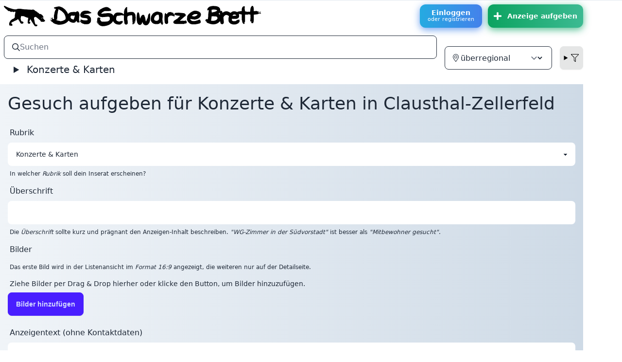

--- FILE ---
content_type: text/html; charset=utf-8
request_url: https://www.dsble.de/events/neues/gesuch/in/clausthal
body_size: 33206
content:
<!DOCTYPE html>
<html class="nojs logged-out" lang="de">
<head>
<meta content="text/html; charset=utf-8" http-equiv="content-type">
<meta content="Das Schwarze Brett" property="og:site_name">
<script type="application/ld+json">
{
"@context" : "https://schema.org",
"@type" : "WebSite",
"name" : "Das Schwarze Brett",
"alternateName": ["Schwarzes Brett", "DSB", "Das Brett"],
"url" : "https://www.dsble.de"
}
</script>
<title>Gesuch für Konzerte &amp; Karten in Clausthal-Zellerfeld erstellen - Das Schwarze Brett (DSB)</title>
<meta content="Gesuch für Konzerte &amp; Karten in Clausthal-Zellerfeld erstellen - Das Schwarze Brett (DSB)" property="og:title">
<meta content="width=device-width, initial-scale=1" name="viewport">
<meta content="yes" name="apple-mobile-web-app-capable">
<meta content="yes" name="mobile-web-app-capable">
<meta content="Das Schwarze Brett UG (haftungsbeschränkt)" name="author">
<meta content="Das Schwarze Brett UG (haftungsbeschränkt)" name="copyright">
<meta content="Das lokale Kleinanzeigenportal (nicht nur) für Studis ▶ Anzeigen schnell, kostenlos und ohne Registrierung aufgeben." name="description">
<meta content="index, follow" name="robots">
<link href="/apple-touch-icon.png" rel="apple-touch-icon" sizes="180x180">
<link href="/favicon-32x32.png" rel="icon" sizes="32x32" type="image/png">
<link href="/favicon-16x16.png" rel="icon" sizes="16x16" type="image/png">
<link href="/manifest.json" rel="manifest">
<link color="hsl(214,32%,91%)" href="/safari-pinned-tab.svg" rel="mask-icon">
<link href="/favicon.ico" rel="shortcut icon">
<meta content="#e2e8f0" name="msapplication-TileColor">
<meta content="hsl(214,32%,91%)" media="(prefers-color-scheme: light)" name="theme-color">
<meta content="hsl(222deg 47% 11%)" media="(prefers-color-scheme: dark)" name="theme-color">
<meta content="summary" name="twitter:card">
<meta content="@dsble" name="twitter:site">
<meta content="https://www.dsble.de/events/neues/gesuch/in/clausthal" name="twitter:url">
<meta content="DSB: Gesuch für Konzerte &amp; Karten in Clausthal-Zellerfeld erstellen - Das Schwarze Brett (DSB)" name="twitter:title">
<link href="https://www.dsble.de/events/neues/gesuch/in/clausthal" rel="canonical">
<link href="/opensearch" rel="search" title="Das Schwarze Brett" type="application/opensearchdescription+xml">
<meta content="same-origin" name="view-transition">


<meta name="turbo-refresh-method" content="morph"><meta name="turbo-refresh-scroll" content="preserve">
<script>
  document.documentElement.classList.remove("nojs");
  document.documentElement.classList.add("js");
  window.env = "production";
</script>

<link rel="stylesheet" href="/vite/assets/styles-B-F4R5xO.css" media="all" data-turbo-track="reload" />
<script src="/vite/assets/application-DRjT-_nZ.js" crossorigin="anonymous" type="module" data-turbo-track="reload"></script>
<script src="/vite/assets/slideshow-D4ZezO2X.js" crossorigin="anonymous" type="module" data-turbo-track="reload"></script>
<script src="/vite/assets/new_post-CAkzW2aG.js" crossorigin="anonymous" type="module" data-turbo-track="reload"></script>
<script src="/vite/assets/uppy-DgG6vDCj.js" crossorigin="anonymous" type="module" data-turbo-track="reload"></script><link rel="modulepreload" href="/vite/assets/_commonjsHelpers-Cpj98o6Y.js" as="script" crossorigin="anonymous" data-turbo-track="reload">
<link rel="modulepreload" href="/vite/assets/utils-DScpyVZk.js" as="script" crossorigin="anonymous" data-turbo-track="reload">
<meta name="csrf-param" content="authenticity_token" />
<meta name="csrf-token" content="h3Ay1uo43bEdJm2SMUlfpQYHbiPLR2jEvSub5CRF4IY-7nHPhaajr6xVDTrOW-b3lX8oJKTscNQTERBUg6ARWg" />



</head>
<body class="app flex flex-col min-h-screen m-0 p-0" id="top">
<turbo-frame id="modal"></turbo-frame>
<div class="topnavigation hidden md:block dark:dark-main-bg dark:text-slate-300 z-10 border-t border-slate-200 dark:border-slate-900">
<header class="w-full max-w-[1200px]">
<div class="header-content flex items-center pl-2 py-2 pr-2:md:pr-0">
<a class="dark:invert no-underline text-black flex-1" href="/"><img alt="DSB" style="height: 42px;" class="inline" src="/vite/assets/hund-CBihlQGz.svg" />
<img alt="Das Schwarze Brett" style="height: 100%;max-height: 42px; max-width: 74%;margin-left: 5px;" class="inline" src="/vite/assets/text-dsb-BiZn9k-k.svg" />
</a><a class="btn btn-hover color-9 flex-col" href="/users/sign_in">Einloggen
<small class="block normal-case font-normal">oder registrieren</small>
</a><a class="btn mb-3 md:mb-0 md:ml-3 py-2 px-3 btn-success btn-hover color-5 media items-center hidden md:flex !animate-none mr-2 xl:mr-0" title="Anzeige aufgeben" href="/neu"><svg xmlns="http://www.w3.org/2000/svg" viewBox="0 0 448 512" class="mr-3" style="display: inline-block;height: 1em;overflow: visible;fill:currentColor;font-size: 1.33333em;line-height: 0.75em;vertical-align: -.0667em;"><path d="M416 208H272V64c0-17.67-14.33-32-32-32h-32c-17.67 0-32 14.33-32 32v144H32c-17.67 0-32 14.33-32 32v32c0 17.67 14.33 32 32 32h144v144c0 17.67 14.33 32 32 32h32c17.67 0 32-14.33 32-32V304h144c17.67 0 32-14.33 32-32v-32c0-17.67-14.33-32-32-32z"/></svg>
Anzeige aufgeben
</a></div>
</header>
</div>
<div class="relative w-full flex flex-col flex-1 dark:bg-slate-900 dark:text-slate-300 min-w-[320px] max-w-[1200px]">
<div class="main-content flex flex-col flex-1 main-bg dark:dark-main-bg">
<div class="header">
<nav class="navbar md:hidden justify-between">
<div class="navbar-start dark:invert w-max">
<a href="/"><img alt="DSB: Das Schwarze Brett" title="Das Schwarze Brett" style="height: 42px;" class="inline" src="/vite/assets/hund-CBihlQGz.svg" />
<img alt="Das Schwarze Brett" style="height: 100%;max-height: 42px; max-width: 75%;" class="hidden sm:inline" src="/vite/assets/text-dsb-BiZn9k-k.svg" />
</a></div>
<div class="navbar-end w-max">
<a class="btn btn-hover color-9 flex-col" href="/users/sign_in">Einloggen
<small class="block normal-case font-normal">oder registrieren</small>
</a><a class="btn ml-3 py-2 px-3 btn-success btn-hover color-5 media items-center !animate-none" title="Anzeige aufgeben" href="/neu"><svg xmlns="http://www.w3.org/2000/svg" viewBox="0 0 448 512" class="inline-block overflow-visible fill-current h-7 w-7"><path d="M416 208H272V64c0-17.67-14.33-32-32-32h-32c-17.67 0-32 14.33-32 32v144H32c-17.67 0-32 14.33-32 32v32c0 17.67 14.33 32 32 32h144v144c0 17.67 14.33 32 32 32h32c17.67 0 32-14.33 32-32V304h144c17.67 0 32-14.33 32-32v-32c0-17.67-14.33-32-32-32z"/></svg>
</a></div>
</nav>
<script>
  window.formParams = {"city":"clausthal","category":"events","ad_type":"gesuch","nur":false,"show_nur":true};
</script>
<form accept-charset="UTF-8" class="w-full" id="navbarSearchForm" x-data="{applyFilter() {setTimeout(() =&gt; $el.requestSubmit(),0)}, city: formParams.city, show_nur: formParams.show_nur, ad_type: formParams.ad_type, category: formParams.category, nur: formParams.nur}" x-on:submit="document.querySelectorAll(&#39;.nosub&#39;).forEach(e =&gt; e.disabled = true)" action="/suche" method="get"><div class="navbar bg-base-100 md:pr-0">
<div class="flex-1 md:hidden">
<details class="dropdown" x-data="" x-on:click.outside="$el.removeAttribute(&#39;open&#39;)">
<summary class="btn btn-square btn-ghost main-menu-toggler">
<svg class="inline-block w-5 h-5 stroke-current" fill="none" viewbox="0 0 24 24" xmlns="http://www.w3.org/2000/svg">
<path d="M4 6h16M4 12h16M4 18h16" stroke-linecap="round" stroke-linejoin="round" stroke-width="2"></path>
</svg>
</summary>
<div class="card card-compact w-96 bg-base-200 dropdown-content mt-3 shadow-xl bg-base-100 rounded-box transition-all max-w-[95vw] z-[1]" tabindex="0" x-data="" x-tabs="">
<div class="tabs tabs-lifted pt-2 px-1" role="tablist" x-tabs:list="">
<button :class="$tab.isSelected &amp;&amp; &#39;tab-active&#39;" class="tab px-3" role="tab" x-tabs:tab="">
<svg class="h-5 pr-1 fill-current" viewbox="0 0 576 512" xmlns="http://www.w3.org/2000/svg">
<path d="M288 224h224a32 32 0 0 0 32-32V64a32 32 0 0 0-32-32H400L368 0h-80a32 32 0 0 0-32 32v64H64V8a8 8 0 0 0-8-8H40a8 8 0 0 0-8 8v392a16 16 0 0 0 16 16h208v64a32 32 0 0 0 32 32h224a32 32 0 0 0 32-32V352a32 32 0 0 0-32-32H400l-32-32h-80a32 32 0 0 0-32 32v64H64V128h192v64a32 32 0 0 0 32 32zm0 96h66.74l32 32H512v128H288zm0-288h66.74l32 32H512v128H288z"></path>
</svg>
Rubriken
</button>
<button :class="$tab.isSelected &amp;&amp; &#39;tab-active&#39;" class="tab px-3" role="tab" x-tabs:tab="">
<svg class="h-5 pr-1 fill-current" viewbox="0 0 384 512" xmlns="http://www.w3.org/2000/svg">
<path d="M192 96c-52.935 0-96 43.065-96 96s43.065 96 96 96 96-43.065 96-96-43.065-96-96-96zm0 160c-35.29 0-64-28.71-64-64s28.71-64 64-64 64 28.71 64 64-28.71 64-64 64zm0-256C85.961 0 0 85.961 0 192c0 77.413 26.97 99.031 172.268 309.67 9.534 13.772 29.929 13.774 39.465 0C357.03 291.031 384 269.413 384 192 384 85.961 298.039 0 192 0zm0 473.931C52.705 272.488 32 256.494 32 192c0-42.738 16.643-82.917 46.863-113.137S149.262 32 192 32s82.917 16.643 113.137 46.863S352 149.262 352 192c0 64.49-20.692 80.47-160 281.931z"></path>
</svg>
Ort
</button>
<button :class="$tab.isSelected &amp;&amp; &#39;tab-active&#39;" class="tab px-3" role="tab" x-tabs:tab="">
<svg class="h-5 pr-1 fill-current" viewbox="0 0 512 512" xmlns="http://www.w3.org/2000/svg">
<path d="M479.968 0H32.038C3.613 0-10.729 34.487 9.41 54.627L192 237.255V424a31.996 31.996 0 0 0 10.928 24.082l64 55.983c20.438 17.883 53.072 3.68 53.072-24.082V237.255L502.595 54.627C522.695 34.528 508.45 0 479.968 0zM288 224v256l-64-56V224L32 32h448L288 224z"></path>
</svg>
Filter
</button>
</div>
<div class="p-4 bg-base-100" x-tabs:panels="">
<div role="tabpanel" x-tabs:panel="">
<ul class="menu menu-compact">
<li><a class="" data-category="alle" x-on:click.prevent="category = $el.dataset.category; applyFilter()" href="/alle">Alle Rubriken</a></li>
<li><a class="" data-category="jobs" x-on:click.prevent="category = $el.dataset.category; applyFilter()" href="/jobs">Jobs</a></li>
<li><a class="" data-category="wohnen" x-on:click.prevent="category = $el.dataset.category; applyFilter()" href="/wohnen">Wohnungen &amp; WGs</a></li>
<li><a class="" data-category="hausrat" x-on:click.prevent="category = $el.dataset.category; applyFilter()" href="/hausrat">Hausrat</a></li>
<li><a class="" data-category="computer" x-on:click.prevent="category = $el.dataset.category; applyFilter()" href="/computer">Computer &amp; Elektronik</a></li>
<li><a class="" data-category="buecher" x-on:click.prevent="category = $el.dataset.category; applyFilter()" href="/buecher">Bücher</a></li>
<li><a class="" data-category="partnersuche" x-on:click.prevent="category = $el.dataset.category; applyFilter()" href="/partnersuche">Kontakte</a></li>
<li><a class="" data-category="mitfahren" x-on:click.prevent="category = $el.dataset.category; applyFilter()" href="/mitfahren">Mitfahrgelegenheiten</a></li>
<li><a class="" data-category="fahrraeder" x-on:click.prevent="category = $el.dataset.category; applyFilter()" href="/fahrraeder">Fahrräder &amp; Co.</a></li>
<li><a class="active" data-category="events" x-on:click.prevent="category = $el.dataset.category; applyFilter()" href="/events">Konzerte &amp; Karten</a></li>
<li><a class="" data-category="kurse" x-on:click.prevent="category = $el.dataset.category; applyFilter()" href="/kurse">Kurse &amp; Sprachen</a></li>
<li><a class="" data-category="baby" x-on:click.prevent="category = $el.dataset.category; applyFilter()" href="/baby">Baby &amp; Kind</a></li>
<li><a class="" data-category="verschenken" x-on:click.prevent="category = $el.dataset.category; applyFilter()" href="/verschenken">Verschenken &amp; Tauschen</a></li>
<li><a class="" data-category="kleinanzeigen" x-on:click.prevent="category = $el.dataset.category; applyFilter()" href="/kleinanzeigen">Sonstiges</a></li>
<li>
<a href="/depot">Leihen im Depot</a>
</li>
<li>
<a href="/alle?q=palai">Angebote in Palai</a>
</li>
</ul>
</div>
<div role="tabpanel" x-tabs:panel="">
<ul>
<li>
<select name="city" id="city" class="form-control nosub" x-model="city" x-on:change="applyFilter()"><option value="alle">überregional</option>
<option value="leipzig">Leipzig</option>
<option disabled="disabled" value="---">---</option>
<option value="aachen">Aachen</option>
<option value="basel">Basel</option>
<option value="bonn">Bonn</option>
<option value="halle">Halle</option>
<option value="hamburg">Hamburg</option>
<option value="hoheboerde">Hohe Börde</option>
<option value="kaiserslautern">Kaiserslautern</option>
<option value="koeln">Köln</option>
<option value="ludwigsburg">Ludwigsburg</option>
<option value="luebeck">Lübeck</option>
<option value="oldenburg">Oldenburg</option>
<option value="osnabrueck">Osnabrück</option>
<option value="saalekreis">Saalekreis</option>
<option value="stuttgart">Stuttgart</option>
<option value="zuerich">Zürich</option></select>
</li>
<li x-show="show_nur">
<input type="checkbox" name="nur" id="nur" value="nur" class="nosub" x-model="nur" x-on:change="applyFilter()" />
<label for="nur">
ohne überregionale
</label>
</li>
</ul>
</div>
<div role="tabpanel" x-tabs:panel="">
<ul class="navbar-nav mr-auto">
<li class="nav-item">
<select name="ad_type_m" id="ad_type_m" class="form-control nosub" x-model="ad_type" x-on:change="applyFilter()"><option value="alle">Angebote &amp; Gesuche</option>
<option value="angebote">Angebote</option>
<option value="gesuche">Gesuche</option></select>
</li>
</ul>
</div>
</div>
</div>
</details>
</div>
<div class="flex-1 justify-end md:justify-start">
<div class="form-control">
<label class="input input-bordered flex items-center gap-2">
<svg xmlns="http://www.w3.org/2000/svg" viewBox="0 0 512 512" class="label-text" style="font-size: inherit;height: 1rem;overflow: visible;fill:currentColor"><path d="M508.5 468.9L387.1 347.5c-2.3-2.3-5.3-3.5-8.5-3.5h-13.2c31.5-36.5 50.6-84 50.6-136C416 93.1 322.9 0 208 0S0 93.1 0 208s93.1 208 208 208c52 0 99.5-19.1 136-50.6v13.2c0 3.2 1.3 6.2 3.5 8.5l121.4 121.4c4.7 4.7 12.3 4.7 17 0l22.6-22.6c4.7-4.7 4.7-12.3 0-17zM208 368c-88.4 0-160-71.6-160-160S119.6 48 208 48s160 71.6 160 160-71.6 160-160 160z"/></svg>
<input class="grow border-0 focus:ring-0 text-base bg-transparent" id="search" name="q" placeholder="Suchen" type="search" value="">
</label>
<input type="hidden" name="atype" id="atype" value="gesuch" x-model="ad_type" />
<input type="hidden" name="city" id="city" value="clausthal" x-model="city" />
<input type="hidden" name="nur" id="nur" value="nur" disabled="disabled" x-effect="$el.disabled = !nur" />
<input type="hidden" name="category" id="category" value="events" x-model="category" />
</div>
<ul class="hidden md:flex menu menu-horizontal px-1 ml-4 z-10 text-xl">
<li>
<details x-data="" x-on:click.outside="$el.removeAttribute(&#39;open&#39;)">
<summary>
Konzerte &amp; Karten
</summary>
<ul class="text-lg">
<li>
<a class="" data-category="alle" x-on:click.prevent="category = $el.dataset.category; applyFilter()" href="/alle">Alle Rubriken</a>
</li>
<li>
<a class="" data-category="jobs" x-on:click.prevent="category = $el.dataset.category; applyFilter()" href="/jobs">Jobs</a>
</li>
<li>
<a class="" data-category="wohnen" x-on:click.prevent="category = $el.dataset.category; applyFilter()" href="/wohnen">Wohnungen &amp; WGs</a>
</li>
<li>
<a class="" data-category="hausrat" x-on:click.prevent="category = $el.dataset.category; applyFilter()" href="/hausrat">Hausrat</a>
</li>
<li>
<a class="" data-category="computer" x-on:click.prevent="category = $el.dataset.category; applyFilter()" href="/computer">Computer &amp; Elektronik</a>
</li>
<li>
<a class="" data-category="buecher" x-on:click.prevent="category = $el.dataset.category; applyFilter()" href="/buecher">Bücher</a>
</li>
<li>
<a class="" data-category="partnersuche" x-on:click.prevent="category = $el.dataset.category; applyFilter()" href="/partnersuche">Kontakte</a>
</li>
<li>
<a class="" data-category="mitfahren" x-on:click.prevent="category = $el.dataset.category; applyFilter()" href="/mitfahren">Mitfahrgelegenheiten</a>
</li>
<li>
<a class="" data-category="fahrraeder" x-on:click.prevent="category = $el.dataset.category; applyFilter()" href="/fahrraeder">Fahrräder &amp; Co.</a>
</li>
<li>
<a class="active" data-category="events" x-on:click.prevent="category = $el.dataset.category; applyFilter()" href="/events">Konzerte &amp; Karten</a>
</li>
<li>
<a class="" data-category="kurse" x-on:click.prevent="category = $el.dataset.category; applyFilter()" href="/kurse">Kurse &amp; Sprachen</a>
</li>
<li>
<a class="" data-category="baby" x-on:click.prevent="category = $el.dataset.category; applyFilter()" href="/baby">Baby &amp; Kind</a>
</li>
<li>
<a class="" data-category="verschenken" x-on:click.prevent="category = $el.dataset.category; applyFilter()" href="/verschenken">Verschenken &amp; Tauschen</a>
</li>
<li>
<a class="" data-category="kleinanzeigen" x-on:click.prevent="category = $el.dataset.category; applyFilter()" href="/kleinanzeigen">Sonstiges</a>
</li>
<li>
<a href="/depot">Leihen im Depot</a>
</li>
<li>
<a href="/alle?q=palai">Angebote in Palai</a>
</li>
</ul>
</details>
</li>
</ul>
</div>
<div class="flex-none ml-4 hidden md:flex">
<label class="form-control">
<div class="input input-bordered flex items-center gap-2">
<svg xmlns="http://www.w3.org/2000/svg" viewBox="0 0 384 512" style="font-size: inherit;height: 1rem;overflow: visible;fill:currentColor"><path d="M192 96c-52.935 0-96 43.065-96 96s43.065 96 96 96 96-43.065 96-96-43.065-96-96-96zm0 160c-35.29 0-64-28.71-64-64s28.71-64 64-64 64 28.71 64 64-28.71 64-64 64zm0-256C85.961 0 0 85.961 0 192c0 77.413 26.97 99.031 172.268 309.67 9.534 13.772 29.929 13.774 39.465 0C357.03 291.031 384 269.413 384 192 384 85.961 298.039 0 192 0zm0 473.931C52.705 272.488 32 256.494 32 192c0-42.738 16.643-82.917 46.863-113.137S149.262 32 192 32s82.917 16.643 113.137 46.863S352 149.262 352 192c0 64.49-20.692 80.47-160 281.931z"/></svg>
<select name="city_m" id="city_m" class="grow bg-transparent border-0 focus:ring-0 focus-visible:outline-0 nosub" x-model="city" x-on:change="applyFilter()"><option value="alle">überregional</option>
<option value="leipzig">Leipzig</option>
<option disabled="disabled" value="---">---</option>
<option value="aachen">Aachen</option>
<option value="basel">Basel</option>
<option value="bonn">Bonn</option>
<option value="halle">Halle</option>
<option value="hamburg">Hamburg</option>
<option value="hoheboerde">Hohe Börde</option>
<option value="kaiserslautern">Kaiserslautern</option>
<option value="koeln">Köln</option>
<option value="ludwigsburg">Ludwigsburg</option>
<option value="luebeck">Lübeck</option>
<option value="oldenburg">Oldenburg</option>
<option value="osnabrueck">Osnabrück</option>
<option value="saalekreis">Saalekreis</option>
<option value="stuttgart">Stuttgart</option>
<option value="zuerich">Zürich</option></select>
</div>
</label>
<details class="dropdown dropdown-end ml-4 mr-2 xl:mr-0 transition-all duration-500" x-data="" x-on:click.outside="$el.removeAttribute(&#39;open&#39;)">
<summary class="btn btn-square text-black dark:text-white">
<svg xmlns="http://www.w3.org/2000/svg" viewBox="0 0 512 512" style="font-size: inherit;height: 1rem;overflow: visible;vertical-align: -.125em;fill:currentColor"><path d="M479.968 0H32.038C3.613 0-10.729 34.487 9.41 54.627L192 237.255V424a31.996 31.996 0 0 0 10.928 24.082l64 55.983c20.438 17.883 53.072 3.68 53.072-24.082V237.255L502.595 54.627C522.695 34.528 508.45 0 479.968 0zM288 224v256l-64-56V224L32 32h448L288 224z"/></svg>
</summary>
<div class="dropdown-content card card-compact w-64 p-2 shadow bg-base-200 mt-1 z-[1]">
<div class="card-body">
<span x-show="show_nur">
<input type="checkbox" name="nur_m" id="nur_m" value="nur" class="nosub" x-model="nur" x-on:change="applyFilter()" />
<label for="nur">
ohne überregionale
</label>
</span>
<select name="ad_type" id="ad_type" class="nosub select select-bordered inline-block w-[unset]" x-model="ad_type" x-on:change="applyFilter()"><option value="alle">Angebote &amp; Gesuche</option>
<option value="angebote">Angebote</option>
<option value="gesuche">Gesuche</option></select>
</div>
</div>
</details>
</div>
</div>
</form></div>
<div class="content flex-1">
<div class="sticky top-20">
<div class="flash absolute flex flex-col items-center gap-1 max-w-full w-max px-4 left-1/2 -translate-x-1/2" id="flash">

</div>
</div>
<div x-data="{ previewing: false}">
<div class="new-form px-4 flex" data-turbo="false" x-show="!previewing" x-transition.delay.100ms="">
<form data-warn-leaving-when-changed="true" enctype="multipart/form-data" action="/neu" accept-charset="UTF-8" method="post"><input type="hidden" name="authenticity_token" value="Eu0KK-I4ab2-7Dk6oXQvcTtfNTe-OsQxEMTUE22Bsp2Ep4VZdHCmOTHQqAPY_3b5SURReAcZU4jJBwN2vhbEyw" /><h1 class="text-3xl sm:text-4xl my-5" id="korrektur">
Gesuch
aufgeben
für Konzerte &amp; Karten
in Clausthal-Zellerfeld
</h1>
<div class="prosa">

</div>
<label class="form-control">
<div class="label">Rubrik</div>
<select class="select" name="post[category]" id="post_category"><option disabled="disabled" value="---">Bitte auswählen</option>
<option value="jobs">Jobs</option>
<option value="wohnen">Wohnungen &amp; WGs</option>
<option value="hausrat">Hausrat</option>
<option value="computer">Computer &amp; Elektronik</option>
<option value="buecher">Bücher</option>
<option value="partnersuche">Kontakte</option>
<option value="mitfahren">Mitfahrgelegenheiten</option>
<option value="fahrraeder">Fahrräder &amp; Co.</option>
<option selected="selected" value="events">Konzerte &amp; Karten</option>
<option value="kurse">Kurse &amp; Sprachen</option>
<option value="baby">Baby &amp; Kind</option>
<option value="verschenken">Verschenken &amp; Tauschen</option>
<option value="kleinanzeigen">Sonstiges</option></select>
<div class="label">
<span class="label-text-alt">
In welcher
<em>Rubrik</em>
soll dein Inserat erscheinen?
</span>
</div>
</label>
<label class="form-control" x-data="{title: &#39;&#39;}">
<div class="label">Überschrift</div>
<input size="30" maxlength="80" class="input w-full" x-model.fill="title" x-ref="title" type="text" value="" name="post[title]" id="post_title" />
<div class="label">
<span class="label-text-alt">
Die
<em>Überschrift</em>
sollte kurz und prägnant den Anzeigen-Inhalt beschreiben.
<em>"WG-Zimmer in der Südvorstadt"</em>
ist besser als
<em>"Mitbewohner gesucht"</em>.
</span>
<span class="label-text-alt" x-text="title.length &lt; 60 ? &#39;&#39; : `${title.length}/${$refs.title.maxLength}`"></span>
</div>
</label>
<div class="form-control">
<h3 class="label">Bilder</h3>
<div class="label">
<span class="label-text-alt">
Das erste Bild wird in der Listenansicht im
<em>Format 16:9</em>
angezeigt, die weiteren nur auf der Detailseite.
</span>
</div>
<div class="relative">
<div class="imagelist flex flex-row flex-wrap gap-4 m-4 peer empty:hidden"></div>
<div class="label peer-[:has(&gt;:nth-child(1))]:hidden">
<span class="label-text">Ziehe Bilder per Drag & Drop hierher oder klicke den Button, um Bilder hinzuzufügen.</span>
</div>
<div class="label hidden peer-[:has(&gt;div:nth-child(2))]:block">
<span class="label-text">Schieb' die Bilder in die gewünschte Reihenfolge. Entferne Bilder durch Klicken auf das rote X.</span>
</div>
</div>
<div class="uploadbutton">
<input type="file" name="files[]" id="files_" multiple="multiple" accept=".jpg,.jpeg,.png,.webp,image/jpeg,image/png,image/webp" class="use-uppy text-xs uppy-FileInput-btn" />
</div>
</div>
<label class="form-control">
<div class="label">Anzeigentext (ohne Kontaktdaten)</div>
<textarea rows="10" cols="30" class="textarea whitespace-pre-wrap w-full" name="post[text]" id="post_text">
</textarea>
<div class="label">
<span class="label-text-alt">
Im
<em>Anzeigentext</em>
solltest du dein Angebot oder Gesuch vollständig beschreiben.
Nutze
<em>#Hashtags</em>
und Emojis 💡. Das steigert deine Reichweite 🚀.
HTML-Tags sind
<em>nicht</em>
erlaubt.
In dieses Feld gehören
<em>keine Kontaktinformationen.</em>
</span>
</div>
</label>
<label class="form-control">
<div class="label">E-Mail-Adresse (optional)</div>
<input class="input" autocomplete="email" spellcheck="false" autocapitalize="none" type="email" name="post[email]" id="post_email" />
<div class="label">
<span class="label-text-alt">
Wenn du eine
<em>E-Mail-Adresse</em>
angibst, wird diese mit veröffentlicht, aber durch ein Bild maskiert, so dass E-Mail-Sammel-Roboter diese nicht lesen können.
</span>
</div>
</label>
<label class="form-control">
<div class="label">Weitere Kontaktdaten (z.B. Telefon, Adresse; optional)</div>
<textarea rows="3" cols="30" class="textarea whitespace-pre-wrap w-full" name="post[contact]" id="post_contact">
</textarea>
<div class="label">
<span class="label-text-alt">
Gib in den
<em>Kontaktdaten</em>
Adresse oder Telefonnummer an, die ein Interessent benötigt, um dich zu erreichen.
</span>
</div>
</label>
<label class="form-control">
<div class="label">Angebot oder Gesuch?</div>
<select class="select" name="post[ad_type]" id="post_ad_type"><option disabled="disabled" value="---">Bitte auswählen</option>
<option disabled="disabled" value="---">---</option>
<option value="angebot">Angebot</option>
<option selected="selected" value="gesuch">Gesuch</option></select>
<div class="label">
<span class="label-text-alt">
Willst du ein
<em>Angebot</em>
oder ein
<em>Gesuch</em>
veröffentlichen?
</span>
</div>
</label>
<label class="form-control">
<div class="label">Stadt</div>
<select class="select" name="post[city]" id="post_city"><option disabled="disabled" value="---">Bitte auswählen</option>
<option disabled="disabled" value="---">---</option>
<option value="alle">überregional</option>
<option value="leipzig">Leipzig</option>
<option disabled="disabled" value="---">---</option>
<option value="aachen">Aachen</option>
<option value="aalen">Aalen</option>
<option value="augsburg">Augsburg</option>
<option value="bamberg">Bamberg</option>
<option value="basel">Basel</option>
<option value="bayreuth">Bayreuth</option>
<option value="berlin">Berlin</option>
<option value="bern">Bern</option>
<option value="bielefeld">Bielefeld</option>
<option value="bochum">Bochum</option>
<option value="bonn">Bonn</option>
<option value="braunschweig">Braunschweig</option>
<option value="bremen">Bremen</option>
<option value="chemnitz">Chemnitz</option>
<option selected="selected" value="clausthal">Clausthal-Zellerfeld</option>
<option value="coburg">Coburg</option>
<option value="cottbus">Cottbus</option>
<option value="darmstadt">Darmstadt</option>
<option value="dortmund">Dortmund</option>
<option value="dresden">Dresden</option>
<option value="duisburg">Duisburg</option>
<option value="essen">Essen</option>
<option value="duesseldorf">Düsseldorf</option>
<option value="eichstaett">Eichstätt</option>
<option value="eisenach">Eisenach</option>
<option value="emden">Emden</option>
<option value="erfurt">Erfurt</option>
<option value="erlangen">Erlangen</option>
<option value="esslingen">Esslingen am Neckar</option>
<option value="flensburg">Flensburg</option>
<option value="frankfurt">Frankfurt am Main</option>
<option value="frankfurtoder">Frankfurt (Oder)</option>
<option value="freiberg">Freiberg</option>
<option value="freiburg">Freiburg im Breisgau</option>
<option value="freising">Freising</option>
<option value="fulda">Fulda</option>
<option value="furtwangen">Furtwangen im Schwarzwald</option>
<option value="gelsenkirchen">Gelsenkirchen</option>
<option value="gera">Gera</option>
<option value="giessen">Gießen</option>
<option value="graz">Graz</option>
<option value="greifswald">Greifswald</option>
<option value="goerlitz">Görlitz</option>
<option value="goettingen">Göttingen</option>
<option value="hagen">Hagen</option>
<option value="halle">Halle</option>
<option value="hamburg">Hamburg</option>
<option value="hannover">Hannover</option>
<option value="heidelberg">Heidelberg</option>
<option value="heilbronn">Heilbronn</option>
<option value="hildesheim">Hildesheim</option>
<option value="hoheboerde">Hohe Börde</option>
<option value="hohenheim">Hohenheim</option>
<option value="ilmenau">Ilmenau</option>
<option value="innsbruck">Innsbruck</option>
<option value="iserlohn">Iserlohn</option>
<option value="jena">Jena</option>
<option value="kaiserslautern">Kaiserslautern</option>
<option value="karlsruhe">Karlsruhe</option>
<option value="kassel">Kassel</option>
<option value="kempten">Kempten (Allgäu)</option>
<option value="kiel">Kiel</option>
<option value="koblenz">Koblenz</option>
<option value="konstanz">Konstanz</option>
<option value="krefeld">Krefeld</option>
<option value="koeln">Köln</option>
<option value="koethen">Köthen (Anhalt)</option>
<option value="lahr">Lahr</option>
<option value="landshut">Landshut</option>
<option value="lemgo">Lemgo</option>
<option value="linz">Linz</option>
<option value="ludwigsburg">Ludwigsburg</option>
<option value="ludwigshafen">Ludwigshafen am Rhein</option>
<option value="luebeck">Lübeck</option>
<option value="lueneburg">Lüneburg</option>
<option value="luzern">Luzern</option>
<option value="magdeburg">Magdeburg</option>
<option value="mainz">Mainz</option>
<option value="mannheim">Mannheim</option>
<option value="marburg">Marburg</option>
<option value="merseburg">Merseburg</option>
<option value="mittweida">Mittweida</option>
<option value="muenchen">München</option>
<option value="muenster">Münster</option>
<option value="nuernberg">Nürnberg</option>
<option value="nuertingen">Nürtingen</option>
<option value="oldenburg">Oldenburg</option>
<option value="osnabrueck">Osnabrück</option>
<option value="paderborn">Paderborn</option>
<option value="passau">Passau</option>
<option value="pforzheim">Pforzheim</option>
<option value="pinneberg">Pinneberg</option>
<option value="potsdam">Potsdam</option>
<option value="regensburg">Regensburg</option>
<option value="reutlingen">Reutlingen</option>
<option value="rosenheim">Rosenheim</option>
<option value="rostock">Rostock</option>
<option value="saarbruecken">Saarbrücken</option>
<option value="salzburg">Salzburg</option>
<option value="saalekreis">Saalekreis</option>
<option value="schmalkalden">Schmalkalden</option>
<option value="schweinfurt">Schweinfurt</option>
<option value="senftenberg">Senftenberg</option>
<option value="siegen">Siegen</option>
<option value="stralsund">Stralsund</option>
<option value="stuttgart">Stuttgart</option>
<option value="stgallen">St. Gallen</option>
<option value="trier">Trier</option>
<option value="tuebingen">Tübingen</option>
<option value="weimar">Weimar</option>
<option value="wernigerode">Wernigerode</option>
<option value="wien">Wien</option>
<option value="wiesbaden">Wiesbaden</option>
<option value="wildau">Wildau</option>
<option value="wismar">Wismar</option>
<option value="wuppertal">Wuppertal</option>
<option value="wuerzburg">Würzburg</option>
<option value="zittau">Zittau</option>
<option value="zuerich">Zürich</option>
<option value="zwickau">Zwickau</option></select>
<div class="label">
<span class="label-text-alt">
Du kannst deine Anzeige entweder auf eine
<em>Stadt</em>
begrenzen, oder sie als überregional gültig kennzeichnen.
</span>
</div>
</label>
<label class="form-control">
<div class="label">Passwort</div>
<input class="input" type="text" value="fe02b32c3a" name="post[password]" id="post_password" />
<div class="label">
<span class="label-text-alt">
Mit dem
<em>Passwort</em>
kannst du deine Anzeige verlängern oder löschen. Wenn du keins angibst, wird ein vom System erzeugtes Passwort
angezeigt. Das solltest du dir notieren.
</span>
</div>
</label>
<label class="form-control">
<div class="label">Laufzeit der Anzeige</div>
<select class="select" name="post[ende]" id="post_ende"><option value="1">1 Woche</option>
<option value="2">2 Wochen</option>
<option value="3">3 Wochen</option>
<option value="4">4 Wochen</option>
<option selected="selected" value="9">2 Monate</option>
<option value="26">6 Monate</option>
<option value="52">12 Monate</option></select>
<div class="label">
<span class="label-text-alt">
Normalerweise bleibt die Anzeige 2 Monate online. Das kannst du beeinflussen, indem du eine andere
<em>Laufzeit</em>
auswählst.
</span>
</div>
</label>
<div class="form-control mt-4">
<p class="label-text">
Das Veröffentlichen einer Kleinanzeige ist kostenlos. Dabei gelten unsere <a class="a" href="/spielregeln">Spielregeln</a> und <a class="a" href="/agb">Allgemeinen Geschäftsbedingungen für Kleinanzeigen</a>. Informationen zur Verarbeitung deiner Daten findest du in unserer <a class="a" href="/privacy">Datenschutzerklärung</a>.
</p>
</div>
<p class="my-2">
<input type="submit" name="commit" value="Weiter zur Vorschau" id="preview" class="p-2 mr-8 btn btn-lg btn-hover color-5 my-2" data-disable-with="Weiter zur Vorschau" />
<input type="reset" name="commit" value="Eingaben zurücksetzen" id="reset" class="btn my-2" data-disable-with="Eingaben zurücksetzen" />
</p>
</form></div>
</div>


</div>
<div class="footer">
<div class="footer-container mt-4 px-4 w-full">
<footer class="mx-auto">
<a href="/">Startseite</a>
|
<a href="/users/sign_in">Login</a>
|
<a href="/spielregeln">Spielregeln</a>
|
<a href="/rules">Nutzungsbedingungen</a>
|
<a href="/agb">AGB für Kleinanzeigen</a>
|
<a href="/privacy">Datenschutzerklärung</a>
|
<a href="/affiliate">Affiliate- und Partnerprogramme</a>
|
<a href="/prices">Preisliste</a>
|
<a target="_blank" href="https://solutions.dsbl.de/">Solutions</a>
|
<a href="/imprint">Impressum</a>
</footer>
</div>

</div>
</div>
</div>
</body>
</html>


--- FILE ---
content_type: application/javascript
request_url: https://www.dsble.de/vite/assets/utils-DScpyVZk.js
body_size: 50292
content:
var Na=Object.defineProperty;var kr=t=>{throw TypeError(t)};var qa=(t,e,i)=>e in t?Na(t,e,{enumerable:!0,configurable:!0,writable:!0,value:i}):t[e]=i;var v=(t,e,i)=>qa(t,typeof e!="symbol"?e+"":e,i),Si=(t,e,i)=>e.has(t)||kr("Cannot "+i);var R=(t,e,i)=>(Si(t,e,"read from private field"),i?i.call(t):e.get(t)),k=(t,e,i)=>e.has(t)?kr("Cannot add the same private member more than once"):e instanceof WeakSet?e.add(t):e.set(t,i),P=(t,e,i,r)=>(Si(t,e,"write to private field"),r?r.call(t,i):e.set(t,i),i),C=(t,e,i)=>(Si(t,e,"access private method"),i);/*!
Turbo 8.0.19
Copyright © 2025 37signals LLC
 */(function(t){if(typeof t.requestSubmit=="function")return;t.requestSubmit=function(r){r?(e(r,this),r.click()):(r=document.createElement("input"),r.type="submit",r.hidden=!0,this.appendChild(r),r.click(),this.removeChild(r))};function e(r,s){r instanceof HTMLElement||i(TypeError,"parameter 1 is not of type 'HTMLElement'"),r.type=="submit"||i(TypeError,"The specified element is not a submit button"),r.form==s||i(DOMException,"The specified element is not owned by this form element","NotFoundError")}function i(r,s,n){throw new r("Failed to execute 'requestSubmit' on 'HTMLFormElement': "+s+".",n)}})(HTMLFormElement.prototype);const ls=new WeakMap;function Ba(t){const e=t instanceof Element?t:t instanceof Node?t.parentElement:null,i=e?e.closest("input, button"):null;return(i==null?void 0:i.type)=="submit"?i:null}function Ha(t){const e=Ba(t.target);e&&e.form&&ls.set(e.form,e)}(function(){if("submitter"in Event.prototype)return;let t=window.Event.prototype;if("SubmitEvent"in window){const e=window.SubmitEvent.prototype;if(/Apple Computer/.test(navigator.vendor)&&!("submitter"in e))t=e;else return}addEventListener("click",Ha,!0),Object.defineProperty(t,"submitter",{get(){if(this.type=="submit"&&this.target instanceof HTMLFormElement)return ls.get(this.target)}})})();const be={eager:"eager",lazy:"lazy"},ii=class ii extends HTMLElement{constructor(){super();v(this,"loaded",Promise.resolve());this.delegate=new ii.delegateConstructor(this)}static get observedAttributes(){return["disabled","loading","src"]}connectedCallback(){this.delegate.connect()}disconnectedCallback(){this.delegate.disconnect()}reload(){return this.delegate.sourceURLReloaded()}attributeChangedCallback(i){i=="loading"?this.delegate.loadingStyleChanged():i=="src"?this.delegate.sourceURLChanged():i=="disabled"&&this.delegate.disabledChanged()}get src(){return this.getAttribute("src")}set src(i){i?this.setAttribute("src",i):this.removeAttribute("src")}get refresh(){return this.getAttribute("refresh")}set refresh(i){i?this.setAttribute("refresh",i):this.removeAttribute("refresh")}get shouldReloadWithMorph(){return this.src&&this.refresh==="morph"}get loading(){return Ka(this.getAttribute("loading")||"")}set loading(i){i?this.setAttribute("loading",i):this.removeAttribute("loading")}get disabled(){return this.hasAttribute("disabled")}set disabled(i){i?this.setAttribute("disabled",""):this.removeAttribute("disabled")}get autoscroll(){return this.hasAttribute("autoscroll")}set autoscroll(i){i?this.setAttribute("autoscroll",""):this.removeAttribute("autoscroll")}get complete(){return!this.delegate.isLoading}get isActive(){return this.ownerDocument===document&&!this.isPreview}get isPreview(){var i,r;return(r=(i=this.ownerDocument)==null?void 0:i.documentElement)==null?void 0:r.hasAttribute("data-turbo-preview")}};v(ii,"delegateConstructor");let Q=ii;function Ka(t){switch(t.toLowerCase()){case"lazy":return be.lazy;default:return be.eager}}const Va={enabled:!0,progressBarDelay:500,unvisitableExtensions:new Set([".7z",".aac",".apk",".avi",".bmp",".bz2",".css",".csv",".deb",".dmg",".doc",".docx",".exe",".gif",".gz",".heic",".heif",".ico",".iso",".jpeg",".jpg",".js",".json",".m4a",".mkv",".mov",".mp3",".mp4",".mpeg",".mpg",".msi",".ogg",".ogv",".pdf",".pkg",".png",".ppt",".pptx",".rar",".rtf",".svg",".tar",".tif",".tiff",".txt",".wav",".webm",".webp",".wma",".wmv",".xls",".xlsx",".xml",".zip"])};function ut(t){if(t.getAttribute("data-turbo-eval")=="false")return t;{const e=document.createElement("script"),i=ps();return i&&(e.nonce=i),e.textContent=t.textContent,e.async=!1,Wa(e,t),e}}function Wa(t,e){for(const{name:i,value:r}of e.attributes)t.setAttribute(i,r)}function ja(t){const e=document.createElement("template");return e.innerHTML=t,e.content}function M(t,{target:e,cancelable:i,detail:r}={}){const s=new CustomEvent(t,{cancelable:i,bubbles:!0,composed:!0,detail:r});return e&&e.isConnected?e.dispatchEvent(s):document.documentElement.dispatchEvent(s),s}function Pr(t){t.preventDefault(),t.stopImmediatePropagation()}function ot(){return document.visibilityState==="hidden"?us():cs()}function cs(){return new Promise(t=>requestAnimationFrame(()=>t()))}function us(){return new Promise(t=>setTimeout(()=>t(),0))}function Ua(){return Promise.resolve()}function ds(t=""){return new DOMParser().parseFromString(t,"text/html")}function hs(t,...e){const i=za(t,e).replace(/^\n/,"").split(`
`),r=i[0].match(/^\s+/),s=r?r[0].length:0;return i.map(n=>n.slice(s)).join(`
`)}function za(t,e){return t.reduce((i,r,s)=>{const n=e[s]==null?"":e[s];return i+r+n},"")}function he(){return Array.from({length:36}).map((t,e)=>e==8||e==13||e==18||e==23?"-":e==14?"4":e==19?(Math.floor(Math.random()*4)+8).toString(16):Math.floor(Math.random()*15).toString(16)).join("")}function jt(t,...e){for(const i of e.map(r=>r==null?void 0:r.getAttribute(t)))if(typeof i=="string")return i;return null}function Ga(t,...e){return e.some(i=>i&&i.hasAttribute(t))}function Ut(...t){for(const e of t)e.localName=="turbo-frame"&&e.setAttribute("busy",""),e.setAttribute("aria-busy","true")}function zt(...t){for(const e of t)e.localName=="turbo-frame"&&e.removeAttribute("busy"),e.removeAttribute("aria-busy")}function Qa(t,e=2e3){return new Promise(i=>{const r=()=>{t.removeEventListener("error",r),t.removeEventListener("load",r),i()};t.addEventListener("load",r,{once:!0}),t.addEventListener("error",r,{once:!0}),setTimeout(i,e)})}function fs(t){switch(t){case"replace":return history.replaceState;case"advance":case"restore":return history.pushState}}function Ja(t){return t=="advance"||t=="replace"||t=="restore"}function Se(...t){const e=jt("data-turbo-action",...t);return Ja(e)?e:null}function er(t){return document.querySelector(`meta[name="${t}"]`)}function Gt(t){const e=er(t);return e&&e.content}function ps(){const t=er("csp-nonce");if(t){const{nonce:e,content:i}=t;return e==""?i:e}}function Ya(t,e){let i=er(t);return i||(i=document.createElement("meta"),i.setAttribute("name",t),document.head.appendChild(i)),i.setAttribute("content",e),i}function Fe(t,e){var i;if(t instanceof Element)return t.closest(e)||Fe(t.assignedSlot||((i=t.getRootNode())==null?void 0:i.host),e)}function tr(t){return!!t&&t.closest("[inert], :disabled, [hidden], details:not([open]), dialog:not([open])")==null&&typeof t.focus=="function"}function ms(t){return Array.from(t.querySelectorAll("[autofocus]")).find(tr)}async function Xa(t,e){const i=e();t(),await cs();const r=e();return[i,r]}function _s(t){if(t==="_blank")return!1;if(t){for(const e of document.getElementsByName(t))if(e instanceof HTMLIFrameElement)return!1;return!0}else return!0}function gs(t){const e=Fe(t,"a[href], a[xlink\\:href]");return!e||e.hasAttribute("download")||e.hasAttribute("target")&&e.target!=="_self"?null:e}function bs(t){return K(t.getAttribute("href")||"")}function Za(t,e){let i=null;return(...r)=>{const s=()=>t.apply(this,r);clearTimeout(i),i=setTimeout(s,e)}}const eo={"aria-disabled":{beforeSubmit:t=>{t.setAttribute("aria-disabled","true"),t.addEventListener("click",Pr)},afterSubmit:t=>{t.removeAttribute("aria-disabled"),t.removeEventListener("click",Pr)}},disabled:{beforeSubmit:t=>t.disabled=!0,afterSubmit:t=>t.disabled=!1}};var ht;class to{constructor(e){k(this,ht,null);Object.assign(this,e)}get submitter(){return R(this,ht)}set submitter(e){P(this,ht,eo[e]||e)}}ht=new WeakMap;const io=new to({mode:"on",submitter:"disabled"}),B={drive:Va,forms:io};function K(t){return new URL(t.toString(),document.baseURI)}function Ee(t){let e;if(t.hash)return t.hash.slice(1);if(e=t.href.match(/#(.*)$/))return e[1]}function ir(t,e){const i=(e==null?void 0:e.getAttribute("formaction"))||t.getAttribute("action")||t.action;return K(i)}function ro(t){return(ao(t).match(/\.[^.]*$/)||[])[0]||""}function so(t,e){const i=Ir(e.origin+e.pathname);return Ir(t.href)===i||t.href.startsWith(i)}function oe(t,e){return so(t,e)&&!B.drive.unvisitableExtensions.has(ro(t))}function ki(t){const e=Ee(t);return e!=null?t.href.slice(0,-(e.length+1)):t.href}function At(t){return ki(t)}function vs(t,e){return K(t).href==K(e).href}function no(t){return t.pathname.split("/").slice(1)}function ao(t){return no(t).slice(-1)[0]}function Ir(t){return t.endsWith("/")?t:t+"/"}class ni{constructor(e){this.response=e}get succeeded(){return this.response.ok}get failed(){return!this.succeeded}get clientError(){return this.statusCode>=400&&this.statusCode<=499}get serverError(){return this.statusCode>=500&&this.statusCode<=599}get redirected(){return this.response.redirected}get location(){return K(this.response.url)}get isHTML(){return this.contentType&&this.contentType.match(/^(?:text\/([^\s;,]+\b)?html|application\/xhtml\+xml)\b/)}get statusCode(){return this.response.status}get contentType(){return this.header("Content-Type")}get responseText(){return this.response.clone().text()}get responseHTML(){return this.isHTML?this.response.clone().text():Promise.resolve(void 0)}header(e){return this.response.headers.get(e)}}class oo extends Set{constructor(e){super(),this.maxSize=e}add(e){if(this.size>=this.maxSize){const r=this.values().next().value;this.delete(r)}super.add(e)}}const ys=new oo(20);function rr(t,e={}){const i=new Headers(e.headers||{}),r=he();return ys.add(r),i.append("X-Turbo-Request-Id",r),window.fetch(t,{...e,headers:i})}function ai(t){switch(t.toLowerCase()){case"get":return j.get;case"post":return j.post;case"put":return j.put;case"patch":return j.patch;case"delete":return j.delete}}const j={get:"get",post:"post",put:"put",patch:"patch",delete:"delete"};function ws(t){switch(t.toLowerCase()){case le.multipart:return le.multipart;case le.plain:return le.plain;default:return le.urlEncoded}}const le={urlEncoded:"application/x-www-form-urlencoded",multipart:"multipart/form-data",plain:"text/plain"};var ft,je,Ss,Es;class Ge{constructor(e,i,r,s=new URLSearchParams,n=null,a=le.urlEncoded){k(this,je);v(this,"abortController",new AbortController);k(this,ft,e=>{});var f;const[o,l]=Mr(K(r),i,s,a);this.delegate=e,this.url=o,this.target=n,this.fetchOptions={credentials:"same-origin",redirect:"follow",method:i.toUpperCase(),headers:{...this.defaultHeaders},body:l,signal:this.abortSignal,referrer:(f=this.delegate.referrer)==null?void 0:f.href},this.enctype=a}get method(){return this.fetchOptions.method}set method(e){const i=this.isSafe?this.url.searchParams:this.fetchOptions.body||new FormData,r=ai(e)||j.get;this.url.search="";const[s,n]=Mr(this.url,r,i,this.enctype);this.url=s,this.fetchOptions.body=n,this.fetchOptions.method=r.toUpperCase()}get headers(){return this.fetchOptions.headers}set headers(e){this.fetchOptions.headers=e}get body(){return this.isSafe?this.url.searchParams:this.fetchOptions.body}set body(e){this.fetchOptions.body=e}get location(){return this.url}get params(){return this.url.searchParams}get entries(){return this.body?Array.from(this.body.entries()):[]}cancel(){this.abortController.abort()}async perform(){const{fetchOptions:e}=this;this.delegate.prepareRequest(this);const i=await C(this,je,Ss).call(this,e);try{this.delegate.requestStarted(this),i.detail.fetchRequest?this.response=i.detail.fetchRequest.response:this.response=rr(this.url.href,e);const r=await this.response;return await this.receive(r)}catch(r){if(r.name!=="AbortError")throw C(this,je,Es).call(this,r)&&this.delegate.requestErrored(this,r),r}finally{this.delegate.requestFinished(this)}}async receive(e){const i=new ni(e);return M("turbo:before-fetch-response",{cancelable:!0,detail:{fetchResponse:i},target:this.target}).defaultPrevented?this.delegate.requestPreventedHandlingResponse(this,i):i.succeeded?this.delegate.requestSucceededWithResponse(this,i):this.delegate.requestFailedWithResponse(this,i),i}get defaultHeaders(){return{Accept:"text/html, application/xhtml+xml"}}get isSafe(){return oi(this.method)}get abortSignal(){return this.abortController.signal}acceptResponseType(e){this.headers.Accept=[e,this.headers.Accept].join(", ")}}ft=new WeakMap,je=new WeakSet,Ss=async function(e){const i=new Promise(s=>P(this,ft,s)),r=M("turbo:before-fetch-request",{cancelable:!0,detail:{fetchOptions:e,url:this.url,resume:R(this,ft)},target:this.target});return this.url=r.detail.url,r.defaultPrevented&&await i,r},Es=function(e){return!M("turbo:fetch-request-error",{target:this.target,cancelable:!0,detail:{request:this,error:e}}).defaultPrevented};function oi(t){return ai(t)==j.get}function Mr(t,e,i,r){const s=Array.from(i).length>0?new URLSearchParams(xs(i)):t.searchParams;return oi(e)?[lo(t,s),null]:r==le.urlEncoded?[t,s]:[t,i]}function xs(t){const e=[];for(const[i,r]of t)r instanceof File||e.push([i,r]);return e}function lo(t,e){const i=new URLSearchParams(xs(e));return t.search=i.toString(),t}class co{constructor(e,i){v(this,"started",!1);v(this,"intersect",e=>{const i=e.slice(-1)[0];i!=null&&i.isIntersecting&&this.delegate.elementAppearedInViewport(this.element)});this.delegate=e,this.element=i,this.intersectionObserver=new IntersectionObserver(this.intersect)}start(){this.started||(this.started=!0,this.intersectionObserver.observe(this.element))}stop(){this.started&&(this.started=!1,this.intersectionObserver.unobserve(this.element))}}class Le{static wrap(e){return typeof e=="string"?new this(ja(e)):e}constructor(e){this.fragment=uo(e)}}v(Le,"contentType","text/vnd.turbo-stream.html");function uo(t){for(const e of t.querySelectorAll("turbo-stream")){const i=document.importNode(e,!0);for(const r of i.templateElement.content.querySelectorAll("script"))r.replaceWith(ut(r));e.replaceWith(i)}return t}const ho=100;var ye,re;class fo{constructor(){k(this,ye,null);k(this,re,null)}get(e){if(R(this,re)&&R(this,re).url===e&&R(this,re).expire>Date.now())return R(this,re).request}setLater(e,i,r){this.clear(),P(this,ye,setTimeout(()=>{i.perform(),this.set(e,i,r),P(this,ye,null)},ho))}set(e,i,r){P(this,re,{url:e,request:i,expire:new Date(new Date().getTime()+r)})}clear(){R(this,ye)&&clearTimeout(R(this,ye)),P(this,re,null)}}ye=new WeakMap,re=new WeakMap;const po=10*1e3,Me=new fo,ke={initialized:"initialized",requesting:"requesting",waiting:"waiting",receiving:"receiving",stopping:"stopping",stopped:"stopped"};class li{constructor(e,i,r,s=!1){v(this,"state",ke.initialized);const n=yo(i,r),a=vo(bo(i,r),n),o=mo(i,r),l=wo(i,r);this.delegate=e,this.formElement=i,this.submitter=r,this.fetchRequest=new Ge(this,n,a,o,i,l),this.mustRedirect=s}static confirmMethod(e){return Promise.resolve(confirm(e))}get method(){return this.fetchRequest.method}set method(e){this.fetchRequest.method=e}get action(){return this.fetchRequest.url.toString()}set action(e){this.fetchRequest.url=K(e)}get body(){return this.fetchRequest.body}get enctype(){return this.fetchRequest.enctype}get isSafe(){return this.fetchRequest.isSafe}get location(){return this.fetchRequest.url}async start(){const{initialized:e,requesting:i}=ke,r=jt("data-turbo-confirm",this.submitter,this.formElement);if(!(typeof r=="string"&&!await(typeof B.forms.confirm=="function"?B.forms.confirm:li.confirmMethod)(r,this.formElement,this.submitter))&&this.state==e)return this.state=i,this.fetchRequest.perform()}stop(){const{stopping:e,stopped:i}=ke;if(this.state!=e&&this.state!=i)return this.state=e,this.fetchRequest.cancel(),!0}prepareRequest(e){if(!e.isSafe){const i=_o(Gt("csrf-param"))||Gt("csrf-token");i&&(e.headers["X-CSRF-Token"]=i)}this.requestAcceptsTurboStreamResponse(e)&&e.acceptResponseType(Le.contentType)}requestStarted(e){this.state=ke.waiting,this.submitter&&B.forms.submitter.beforeSubmit(this.submitter),this.setSubmitsWith(),Ut(this.formElement),M("turbo:submit-start",{target:this.formElement,detail:{formSubmission:this}}),this.delegate.formSubmissionStarted(this)}requestPreventedHandlingResponse(e,i){Me.clear(),this.result={success:i.succeeded,fetchResponse:i}}requestSucceededWithResponse(e,i){if(i.clientError||i.serverError){this.delegate.formSubmissionFailedWithResponse(this,i);return}if(Me.clear(),this.requestMustRedirect(e)&&go(i)){const r=new Error("Form responses must redirect to another location");this.delegate.formSubmissionErrored(this,r)}else this.state=ke.receiving,this.result={success:!0,fetchResponse:i},this.delegate.formSubmissionSucceededWithResponse(this,i)}requestFailedWithResponse(e,i){this.result={success:!1,fetchResponse:i},this.delegate.formSubmissionFailedWithResponse(this,i)}requestErrored(e,i){this.result={success:!1,error:i},this.delegate.formSubmissionErrored(this,i)}requestFinished(e){this.state=ke.stopped,this.submitter&&B.forms.submitter.afterSubmit(this.submitter),this.resetSubmitterText(),zt(this.formElement),M("turbo:submit-end",{target:this.formElement,detail:{formSubmission:this,...this.result}}),this.delegate.formSubmissionFinished(this)}setSubmitsWith(){if(!(!this.submitter||!this.submitsWith)){if(this.submitter.matches("button"))this.originalSubmitText=this.submitter.innerHTML,this.submitter.innerHTML=this.submitsWith;else if(this.submitter.matches("input")){const e=this.submitter;this.originalSubmitText=e.value,e.value=this.submitsWith}}}resetSubmitterText(){if(!(!this.submitter||!this.originalSubmitText)){if(this.submitter.matches("button"))this.submitter.innerHTML=this.originalSubmitText;else if(this.submitter.matches("input")){const e=this.submitter;e.value=this.originalSubmitText}}}requestMustRedirect(e){return!e.isSafe&&this.mustRedirect}requestAcceptsTurboStreamResponse(e){return!e.isSafe||Ga("data-turbo-stream",this.submitter,this.formElement)}get submitsWith(){var e;return(e=this.submitter)==null?void 0:e.getAttribute("data-turbo-submits-with")}}function mo(t,e){const i=new FormData(t),r=e==null?void 0:e.getAttribute("name"),s=e==null?void 0:e.getAttribute("value");return r&&i.append(r,s||""),i}function _o(t){if(t!=null){const i=(document.cookie?document.cookie.split("; "):[]).find(r=>r.startsWith(t));if(i){const r=i.split("=").slice(1).join("=");return r?decodeURIComponent(r):void 0}}}function go(t){return t.statusCode==200&&!t.redirected}function bo(t,e){const i=typeof t.action=="string"?t.action:null;return e!=null&&e.hasAttribute("formaction")?e.getAttribute("formaction")||"":t.getAttribute("action")||i||""}function vo(t,e){const i=K(t);return oi(e)&&(i.search=""),i}function yo(t,e){const i=(e==null?void 0:e.getAttribute("formmethod"))||t.getAttribute("method")||"";return ai(i.toLowerCase())||j.get}function wo(t,e){return ws((e==null?void 0:e.getAttribute("formenctype"))||t.enctype)}class ci{constructor(e){this.element=e}get activeElement(){return this.element.ownerDocument.activeElement}get children(){return[...this.element.children]}hasAnchor(e){return this.getElementForAnchor(e)!=null}getElementForAnchor(e){return e?this.element.querySelector(`[id='${e}'], a[name='${e}']`):null}get isConnected(){return this.element.isConnected}get firstAutofocusableElement(){return ms(this.element)}get permanentElements(){return $s(this.element)}getPermanentElementById(e){return Ts(this.element,e)}getPermanentElementMapForSnapshot(e){const i={};for(const r of this.permanentElements){const{id:s}=r,n=e.getPermanentElementById(s);n&&(i[s]=[r,n])}return i}}function Ts(t,e){return t.querySelector(`#${e}[data-turbo-permanent]`)}function $s(t){return t.querySelectorAll("[id][data-turbo-permanent]")}class sr{constructor(e,i){v(this,"started",!1);v(this,"submitCaptured",()=>{this.eventTarget.removeEventListener("submit",this.submitBubbled,!1),this.eventTarget.addEventListener("submit",this.submitBubbled,!1)});v(this,"submitBubbled",e=>{if(!e.defaultPrevented){const i=e.target instanceof HTMLFormElement?e.target:void 0,r=e.submitter||void 0;i&&So(i,r)&&Eo(i,r)&&this.delegate.willSubmitForm(i,r)&&(e.preventDefault(),e.stopImmediatePropagation(),this.delegate.formSubmitted(i,r))}});this.delegate=e,this.eventTarget=i}start(){this.started||(this.eventTarget.addEventListener("submit",this.submitCaptured,!0),this.started=!0)}stop(){this.started&&(this.eventTarget.removeEventListener("submit",this.submitCaptured,!0),this.started=!1)}}function So(t,e){return((e==null?void 0:e.getAttribute("formmethod"))||t.getAttribute("method"))!="dialog"}function Eo(t,e){const i=(e==null?void 0:e.getAttribute("formtarget"))||t.getAttribute("target");return _s(i)}var pt,mt;class Rs{constructor(e,i){k(this,pt,e=>{});k(this,mt,e=>{});this.delegate=e,this.element=i}scrollToAnchor(e){const i=this.snapshot.getElementForAnchor(e);i?(this.focusElement(i),this.scrollToElement(i)):this.scrollToPosition({x:0,y:0})}scrollToAnchorFromLocation(e){this.scrollToAnchor(Ee(e))}scrollToElement(e){e.scrollIntoView()}focusElement(e){e instanceof HTMLElement&&(e.hasAttribute("tabindex")?e.focus():(e.setAttribute("tabindex","-1"),e.focus(),e.removeAttribute("tabindex")))}scrollToPosition({x:e,y:i}){this.scrollRoot.scrollTo(e,i)}scrollToTop(){this.scrollToPosition({x:0,y:0})}get scrollRoot(){return window}async render(e){const{isPreview:i,shouldRender:r,willRender:s,newSnapshot:n}=e,a=s;if(r)try{this.renderPromise=new Promise(m=>P(this,pt,m)),this.renderer=e,await this.prepareToRenderSnapshot(e);const o=new Promise(m=>P(this,mt,m)),l={resume:R(this,mt),render:this.renderer.renderElement,renderMethod:this.renderer.renderMethod};this.delegate.allowsImmediateRender(n,l)||await o,await this.renderSnapshot(e),this.delegate.viewRenderedSnapshot(n,i,this.renderer.renderMethod),this.delegate.preloadOnLoadLinksForView(this.element),this.finishRenderingSnapshot(e)}finally{delete this.renderer,R(this,pt).call(this,void 0),delete this.renderPromise}else a&&this.invalidate(e.reloadReason)}invalidate(e){this.delegate.viewInvalidated(e)}async prepareToRenderSnapshot(e){this.markAsPreview(e.isPreview),await e.prepareToRender()}markAsPreview(e){e?this.element.setAttribute("data-turbo-preview",""):this.element.removeAttribute("data-turbo-preview")}markVisitDirection(e){this.element.setAttribute("data-turbo-visit-direction",e)}unmarkVisitDirection(){this.element.removeAttribute("data-turbo-visit-direction")}async renderSnapshot(e){await e.render()}finishRenderingSnapshot(e){e.finishRendering()}}pt=new WeakMap,mt=new WeakMap;class xo extends Rs{missing(){this.element.innerHTML='<strong class="turbo-frame-error">Content missing</strong>'}get snapshot(){return new ci(this.element)}}class Cs{constructor(e,i){v(this,"clickBubbled",e=>{this.clickEventIsSignificant(e)?this.clickEvent=e:delete this.clickEvent});v(this,"linkClicked",e=>{this.clickEvent&&this.clickEventIsSignificant(e)&&this.delegate.shouldInterceptLinkClick(e.target,e.detail.url,e.detail.originalEvent)&&(this.clickEvent.preventDefault(),e.preventDefault(),this.delegate.linkClickIntercepted(e.target,e.detail.url,e.detail.originalEvent)),delete this.clickEvent});v(this,"willVisit",e=>{delete this.clickEvent});this.delegate=e,this.element=i}start(){this.element.addEventListener("click",this.clickBubbled),document.addEventListener("turbo:click",this.linkClicked),document.addEventListener("turbo:before-visit",this.willVisit)}stop(){this.element.removeEventListener("click",this.clickBubbled),document.removeEventListener("turbo:click",this.linkClicked),document.removeEventListener("turbo:before-visit",this.willVisit)}clickEventIsSignificant(e){var s;const i=e.composed?(s=e.target)==null?void 0:s.parentElement:e.target,r=gs(i)||i;return r instanceof Element&&r.closest("turbo-frame, html")==this.element}}class As{constructor(e,i){v(this,"started",!1);v(this,"clickCaptured",()=>{this.eventTarget.removeEventListener("click",this.clickBubbled,!1),this.eventTarget.addEventListener("click",this.clickBubbled,!1)});v(this,"clickBubbled",e=>{if(e instanceof MouseEvent&&this.clickEventIsSignificant(e)){const i=e.composedPath&&e.composedPath()[0]||e.target,r=gs(i);if(r&&_s(r.target)){const s=bs(r);this.delegate.willFollowLinkToLocation(r,s,e)&&(e.preventDefault(),this.delegate.followedLinkToLocation(r,s))}}});this.delegate=e,this.eventTarget=i}start(){this.started||(this.eventTarget.addEventListener("click",this.clickCaptured,!0),this.started=!0)}stop(){this.started&&(this.eventTarget.removeEventListener("click",this.clickCaptured,!0),this.started=!1)}clickEventIsSignificant(e){return!(e.target&&e.target.isContentEditable||e.defaultPrevented||e.which>1||e.altKey||e.ctrlKey||e.metaKey||e.shiftKey)}}class Ls{constructor(e,i){this.delegate=e,this.linkInterceptor=new As(this,i)}start(){this.linkInterceptor.start()}stop(){this.linkInterceptor.stop()}canPrefetchRequestToLocation(e,i){return!1}prefetchAndCacheRequestToLocation(e,i){}willFollowLinkToLocation(e,i,r){return this.delegate.willSubmitFormLinkToLocation(e,i,r)&&(e.hasAttribute("data-turbo-method")||e.hasAttribute("data-turbo-stream"))}followedLinkToLocation(e,i){const r=document.createElement("form"),s="hidden";for(const[w,_]of i.searchParams)r.append(Object.assign(document.createElement("input"),{type:s,name:w,value:_}));const n=Object.assign(i,{search:""});r.setAttribute("data-turbo","true"),r.setAttribute("action",n.href),r.setAttribute("hidden","");const a=e.getAttribute("data-turbo-method");a&&r.setAttribute("method",a);const o=e.getAttribute("data-turbo-frame");o&&r.setAttribute("data-turbo-frame",o);const l=Se(e);l&&r.setAttribute("data-turbo-action",l);const f=e.getAttribute("data-turbo-confirm");f&&r.setAttribute("data-turbo-confirm",f),e.hasAttribute("data-turbo-stream")&&r.setAttribute("data-turbo-stream",""),this.delegate.submittedFormLinkToLocation(e,i,r),document.body.appendChild(r),r.addEventListener("turbo:submit-end",()=>r.remove(),{once:!0}),requestAnimationFrame(()=>r.requestSubmit())}}class Os{static async preservingPermanentElements(e,i,r){const s=new this(e,i);s.enter(),await r(),s.leave()}constructor(e,i){this.delegate=e,this.permanentElementMap=i}enter(){for(const e in this.permanentElementMap){const[i,r]=this.permanentElementMap[e];this.delegate.enteringBardo(i,r),this.replaceNewPermanentElementWithPlaceholder(r)}}leave(){for(const e in this.permanentElementMap){const[i]=this.permanentElementMap[e];this.replaceCurrentPermanentElementWithClone(i),this.replacePlaceholderWithPermanentElement(i),this.delegate.leavingBardo(i)}}replaceNewPermanentElementWithPlaceholder(e){const i=To(e);e.replaceWith(i)}replaceCurrentPermanentElementWithClone(e){const i=e.cloneNode(!0);e.replaceWith(i)}replacePlaceholderWithPermanentElement(e){const i=this.getPlaceholderById(e.id);i==null||i.replaceWith(e)}getPlaceholderById(e){return this.placeholders.find(i=>i.content==e)}get placeholders(){return[...document.querySelectorAll("meta[name=turbo-permanent-placeholder][content]")]}}function To(t){const e=document.createElement("meta");return e.setAttribute("name","turbo-permanent-placeholder"),e.setAttribute("content",t.id),e}var se;class nr{constructor(e,i,r,s=!0){k(this,se,null);this.currentSnapshot=e,this.newSnapshot=i,this.isPreview=r,this.willRender=s,this.renderElement=this.constructor.renderElement,this.promise=new Promise((n,a)=>this.resolvingFunctions={resolve:n,reject:a})}static renderElement(e,i){}get shouldRender(){return!0}get shouldAutofocus(){return!0}get reloadReason(){}prepareToRender(){}render(){}finishRendering(){this.resolvingFunctions&&(this.resolvingFunctions.resolve(),delete this.resolvingFunctions)}async preservingPermanentElements(e){await Os.preservingPermanentElements(this,this.permanentElementMap,e)}focusFirstAutofocusableElement(){if(this.shouldAutofocus){const e=this.connectedSnapshot.firstAutofocusableElement;e&&e.focus()}}enteringBardo(e){R(this,se)||e.contains(this.currentSnapshot.activeElement)&&P(this,se,this.currentSnapshot.activeElement)}leavingBardo(e){e.contains(R(this,se))&&R(this,se)instanceof HTMLElement&&(R(this,se).focus(),P(this,se,null))}get connectedSnapshot(){return this.newSnapshot.isConnected?this.newSnapshot:this.currentSnapshot}get currentElement(){return this.currentSnapshot.element}get newElement(){return this.newSnapshot.element}get permanentElementMap(){return this.currentSnapshot.getPermanentElementMapForSnapshot(this.newSnapshot)}get renderMethod(){return"replace"}}se=new WeakMap;class ui extends nr{static renderElement(e,i){var a;const r=document.createRange();r.selectNodeContents(e),r.deleteContents();const s=i,n=(a=s.ownerDocument)==null?void 0:a.createRange();n&&(n.selectNodeContents(s),e.appendChild(n.extractContents()))}constructor(e,i,r,s,n,a=!0){super(i,r,s,n,a),this.delegate=e}get shouldRender(){return!0}async render(){await ot(),this.preservingPermanentElements(()=>{this.loadFrameElement()}),this.scrollFrameIntoView(),await ot(),this.focusFirstAutofocusableElement(),await ot(),this.activateScriptElements()}loadFrameElement(){this.delegate.willRenderFrame(this.currentElement,this.newElement),this.renderElement(this.currentElement,this.newElement)}scrollFrameIntoView(){if(this.currentElement.autoscroll||this.newElement.autoscroll){const e=this.currentElement.firstElementChild,i=$o(this.currentElement.getAttribute("data-autoscroll-block"),"end"),r=Ro(this.currentElement.getAttribute("data-autoscroll-behavior"),"auto");if(e)return e.scrollIntoView({block:i,behavior:r}),!0}return!1}activateScriptElements(){for(const e of this.newScriptElements){const i=ut(e);e.replaceWith(i)}}get newScriptElements(){return this.currentElement.querySelectorAll("script")}}function $o(t,e){return t=="end"||t=="start"||t=="center"||t=="nearest"?t:e}function Ro(t,e){return t=="auto"||t=="smooth"?t:e}var Co=(function(){const t=()=>{},e={morphStyle:"outerHTML",callbacks:{beforeNodeAdded:t,afterNodeAdded:t,beforeNodeMorphed:t,afterNodeMorphed:t,beforeNodeRemoved:t,afterNodeRemoved:t,beforeAttributeUpdated:t},head:{style:"merge",shouldPreserve:_=>_.getAttribute("im-preserve")==="true",shouldReAppend:_=>_.getAttribute("im-re-append")==="true",shouldRemove:t,afterHeadMorphed:t},restoreFocus:!0};function i(_,$,T={}){_=m(_);const L=w($),b=f(_,L,T),E=s(b,()=>o(b,_,L,p=>p.morphStyle==="innerHTML"?(n(p,_,L),Array.from(_.childNodes)):r(p,_,L)));return b.pantry.remove(),E}function r(_,$,T){const L=w($);return n(_,L,T,$,$.nextSibling),Array.from(L.childNodes)}function s(_,$){var g;if(!_.config.restoreFocus)return $();let T=document.activeElement;if(!(T instanceof HTMLInputElement||T instanceof HTMLTextAreaElement))return $();const{id:L,selectionStart:b,selectionEnd:E}=T,p=$();return L&&L!==((g=document.activeElement)==null?void 0:g.getAttribute("id"))&&(T=_.target.querySelector(`[id="${L}"]`),T==null||T.focus()),T&&!T.selectionEnd&&E&&T.setSelectionRange(b,E),p}const n=(function(){function _(h,d,c,u=null,y=null){d instanceof HTMLTemplateElement&&c instanceof HTMLTemplateElement&&(d=d.content,c=c.content),u||(u=d.firstChild);for(const S of c.childNodes){if(u&&u!=y){const A=T(h,S,u,y);if(A){A!==u&&b(h,u,A),a(A,S,h),u=A.nextSibling;continue}}if(S instanceof Element){const A=S.getAttribute("id");if(h.persistentIds.has(A)){const D=E(d,A,u,h);a(D,S,h),u=D.nextSibling;continue}}const x=$(d,S,u,h);x&&(u=x.nextSibling)}for(;u&&u!=y;){const S=u;u=u.nextSibling,L(h,S)}}function $(h,d,c,u){if(u.callbacks.beforeNodeAdded(d)===!1)return null;if(u.idMap.has(d)){const y=document.createElement(d.tagName);return h.insertBefore(y,c),a(y,d,u),u.callbacks.afterNodeAdded(y),y}else{const y=document.importNode(d,!0);return h.insertBefore(y,c),u.callbacks.afterNodeAdded(y),y}}const T=(function(){function h(u,y,S,x){let A=null,D=y.nextSibling,W=0,H=S;for(;H&&H!=x;){if(c(H,y)){if(d(u,H,y))return H;A===null&&(u.idMap.has(H)||(A=H))}if(A===null&&D&&c(H,D)&&(W++,D=D.nextSibling,W>=2&&(A=void 0)),u.activeElementAndParents.includes(H))break;H=H.nextSibling}return A||null}function d(u,y,S){let x=u.idMap.get(y),A=u.idMap.get(S);if(!A||!x)return!1;for(const D of x)if(A.has(D))return!0;return!1}function c(u,y){var A,D,W;const S=u,x=y;return S.nodeType===x.nodeType&&S.tagName===x.tagName&&(!((A=S.getAttribute)!=null&&A.call(S,"id"))||((D=S.getAttribute)==null?void 0:D.call(S,"id"))===((W=x.getAttribute)==null?void 0:W.call(x,"id")))}return h})();function L(h,d){var c;if(h.idMap.has(d))g(h.pantry,d,null);else{if(h.callbacks.beforeNodeRemoved(d)===!1)return;(c=d.parentNode)==null||c.removeChild(d),h.callbacks.afterNodeRemoved(d)}}function b(h,d,c){let u=d;for(;u&&u!==c;){let y=u;u=u.nextSibling,L(h,y)}return u}function E(h,d,c,u){var S,x;const y=((x=(S=u.target).getAttribute)==null?void 0:x.call(S,"id"))===d&&u.target||u.target.querySelector(`[id="${d}"]`)||u.pantry.querySelector(`[id="${d}"]`);return p(y,u),g(h,y,c),y}function p(h,d){const c=h.getAttribute("id");for(;h=h.parentNode;){let u=d.idMap.get(h);u&&(u.delete(c),u.size||d.idMap.delete(h))}}function g(h,d,c){if(h.moveBefore)try{h.moveBefore(d,c)}catch{h.insertBefore(d,c)}else h.insertBefore(d,c)}return _})(),a=(function(){function _(p,g,h){return h.ignoreActive&&p===document.activeElement?null:(h.callbacks.beforeNodeMorphed(p,g)===!1||(p instanceof HTMLHeadElement&&h.head.ignore||(p instanceof HTMLHeadElement&&h.head.style!=="morph"?l(p,g,h):($(p,g,h),E(p,h)||n(h,p,g))),h.callbacks.afterNodeMorphed(p,g)),p)}function $(p,g,h){let d=g.nodeType;if(d===1){const c=p,u=g,y=c.attributes,S=u.attributes;for(const x of S)b(x.name,c,"update",h)||c.getAttribute(x.name)!==x.value&&c.setAttribute(x.name,x.value);for(let x=y.length-1;0<=x;x--){const A=y[x];if(A&&!u.hasAttribute(A.name)){if(b(A.name,c,"remove",h))continue;c.removeAttribute(A.name)}}E(c,h)||T(c,u,h)}(d===8||d===3)&&p.nodeValue!==g.nodeValue&&(p.nodeValue=g.nodeValue)}function T(p,g,h){if(p instanceof HTMLInputElement&&g instanceof HTMLInputElement&&g.type!=="file"){let d=g.value,c=p.value;L(p,g,"checked",h),L(p,g,"disabled",h),g.hasAttribute("value")?c!==d&&(b("value",p,"update",h)||(p.setAttribute("value",d),p.value=d)):b("value",p,"remove",h)||(p.value="",p.removeAttribute("value"))}else if(p instanceof HTMLOptionElement&&g instanceof HTMLOptionElement)L(p,g,"selected",h);else if(p instanceof HTMLTextAreaElement&&g instanceof HTMLTextAreaElement){let d=g.value,c=p.value;if(b("value",p,"update",h))return;d!==c&&(p.value=d),p.firstChild&&p.firstChild.nodeValue!==d&&(p.firstChild.nodeValue=d)}}function L(p,g,h,d){const c=g[h],u=p[h];if(c!==u){const y=b(h,p,"update",d);y||(p[h]=g[h]),c?y||p.setAttribute(h,""):b(h,p,"remove",d)||p.removeAttribute(h)}}function b(p,g,h,d){return p==="value"&&d.ignoreActiveValue&&g===document.activeElement?!0:d.callbacks.beforeAttributeUpdated(p,g,h)===!1}function E(p,g){return!!g.ignoreActiveValue&&p===document.activeElement&&p!==document.body}return _})();function o(_,$,T,L){if(_.head.block){const b=$.querySelector("head"),E=T.querySelector("head");if(b&&E){const p=l(b,E,_);return Promise.all(p).then(()=>{const g=Object.assign(_,{head:{block:!1,ignore:!0}});return L(g)})}}return L(_)}function l(_,$,T){let L=[],b=[],E=[],p=[],g=new Map;for(const d of $.children)g.set(d.outerHTML,d);for(const d of _.children){let c=g.has(d.outerHTML),u=T.head.shouldReAppend(d),y=T.head.shouldPreserve(d);c||y?u?b.push(d):(g.delete(d.outerHTML),E.push(d)):T.head.style==="append"?u&&(b.push(d),p.push(d)):T.head.shouldRemove(d)!==!1&&b.push(d)}p.push(...g.values());let h=[];for(const d of p){let c=document.createRange().createContextualFragment(d.outerHTML).firstChild;if(T.callbacks.beforeNodeAdded(c)!==!1){if("href"in c&&c.href||"src"in c&&c.src){let u,y=new Promise(function(S){u=S});c.addEventListener("load",function(){u()}),h.push(y)}_.appendChild(c),T.callbacks.afterNodeAdded(c),L.push(c)}}for(const d of b)T.callbacks.beforeNodeRemoved(d)!==!1&&(_.removeChild(d),T.callbacks.afterNodeRemoved(d));return T.head.afterHeadMorphed(_,{added:L,kept:E,removed:b}),h}const f=(function(){function _(h,d,c){const{persistentIds:u,idMap:y}=p(h,d),S=$(c),x=S.morphStyle||"outerHTML";if(!["innerHTML","outerHTML"].includes(x))throw`Do not understand how to morph style ${x}`;return{target:h,newContent:d,config:S,morphStyle:x,ignoreActive:S.ignoreActive,ignoreActiveValue:S.ignoreActiveValue,restoreFocus:S.restoreFocus,idMap:y,persistentIds:u,pantry:T(),activeElementAndParents:L(h),callbacks:S.callbacks,head:S.head}}function $(h){let d=Object.assign({},e);return Object.assign(d,h),d.callbacks=Object.assign({},e.callbacks,h.callbacks),d.head=Object.assign({},e.head,h.head),d}function T(){const h=document.createElement("div");return h.hidden=!0,document.body.insertAdjacentElement("afterend",h),h}function L(h){let d=[],c=document.activeElement;if((c==null?void 0:c.tagName)!=="BODY"&&h.contains(c))for(;c&&(d.push(c),c!==h);)c=c.parentElement;return d}function b(h){var c;let d=Array.from(h.querySelectorAll("[id]"));return(c=h.getAttribute)!=null&&c.call(h,"id")&&d.push(h),d}function E(h,d,c,u){for(const y of u){const S=y.getAttribute("id");if(d.has(S)){let x=y;for(;x;){let A=h.get(x);if(A==null&&(A=new Set,h.set(x,A)),A.add(S),x===c)break;x=x.parentElement}}}}function p(h,d){const c=b(h),u=b(d),y=g(c,u);let S=new Map;E(S,y,h,c);const x=d.__idiomorphRoot||d;return E(S,y,x,u),{persistentIds:y,idMap:S}}function g(h,d){let c=new Set,u=new Map;for(const{id:S,tagName:x}of h)u.has(S)?c.add(S):u.set(S,x);let y=new Set;for(const{id:S,tagName:x}of d)y.has(S)?c.add(S):u.get(S)===x&&y.add(S);for(const S of c)y.delete(S);return y}return _})(),{normalizeElement:m,normalizeParent:w}=(function(){const _=new WeakSet;function $(E){return E instanceof Document?E.documentElement:E}function T(E){if(E==null)return document.createElement("div");if(typeof E=="string")return T(b(E));if(_.has(E))return E;if(E instanceof Node){if(E.parentNode)return new L(E);{const p=document.createElement("div");return p.append(E),p}}else{const p=document.createElement("div");for(const g of[...E])p.append(g);return p}}class L{constructor(p){this.originalNode=p,this.realParentNode=p.parentNode,this.previousSibling=p.previousSibling,this.nextSibling=p.nextSibling}get childNodes(){const p=[];let g=this.previousSibling?this.previousSibling.nextSibling:this.realParentNode.firstChild;for(;g&&g!=this.nextSibling;)p.push(g),g=g.nextSibling;return p}querySelectorAll(p){return this.childNodes.reduce((g,h)=>{if(h instanceof Element){h.matches(p)&&g.push(h);const d=h.querySelectorAll(p);for(let c=0;c<d.length;c++)g.push(d[c])}return g},[])}insertBefore(p,g){return this.realParentNode.insertBefore(p,g)}moveBefore(p,g){return this.realParentNode.moveBefore(p,g)}get __idiomorphRoot(){return this.originalNode}}function b(E){let p=new DOMParser,g=E.replace(/<svg(\s[^>]*>|>)([\s\S]*?)<\/svg>/gim,"");if(g.match(/<\/html>/)||g.match(/<\/head>/)||g.match(/<\/body>/)){let h=p.parseFromString(E,"text/html");if(g.match(/<\/html>/))return _.add(h),h;{let d=h.firstChild;return d&&_.add(d),d}}else{let d=p.parseFromString("<body><template>"+E+"</template></body>","text/html").body.querySelector("template").content;return _.add(d),d}}return{normalizeElement:$,normalizeParent:T}})();return{morph:i,defaults:e}})();function Tt(t,e,{callbacks:i,...r}={}){Co.morph(t,e,{...r,callbacks:new Lo(i)})}function di(t,e,i={}){Tt(t,e.childNodes,{...i,morphStyle:"innerHTML"})}function ks(t,e){return t instanceof Q&&t.shouldReloadWithMorph&&(!e||Ao(t,e))&&!t.closest("[data-turbo-permanent]")}function Ao(t,e){return e instanceof Element&&e.nodeName==="TURBO-FRAME"&&t.id===e.id&&(!e.getAttribute("src")||vs(t.src,e.getAttribute("src")))}function Ps(t){return t.parentElement.closest("turbo-frame[src][refresh=morph]")}var _t;class Lo{constructor({beforeNodeMorphed:e}={}){k(this,_t);v(this,"beforeNodeAdded",e=>!(e.id&&e.hasAttribute("data-turbo-permanent")&&document.getElementById(e.id)));v(this,"beforeNodeMorphed",(e,i)=>{if(e instanceof Element)return!e.hasAttribute("data-turbo-permanent")&&R(this,_t).call(this,e,i)?!M("turbo:before-morph-element",{cancelable:!0,target:e,detail:{currentElement:e,newElement:i}}).defaultPrevented:!1});v(this,"beforeAttributeUpdated",(e,i,r)=>!M("turbo:before-morph-attribute",{cancelable:!0,target:i,detail:{attributeName:e,mutationType:r}}).defaultPrevented);v(this,"beforeNodeRemoved",e=>this.beforeNodeMorphed(e));v(this,"afterNodeMorphed",(e,i)=>{e instanceof Element&&M("turbo:morph-element",{target:e,detail:{currentElement:e,newElement:i}})});P(this,_t,e||(()=>!0))}}_t=new WeakMap;class Is extends ui{static renderElement(e,i){M("turbo:before-frame-morph",{target:e,detail:{currentElement:e,newElement:i}}),di(e,i,{callbacks:{beforeNodeMorphed:(r,s)=>ks(r,s)&&Ps(r)===e?(r.reload(),!1):!0}})}async preservingPermanentElements(e){return await e()}}const ie=class ie{constructor(){v(this,"hiding",!1);v(this,"value",0);v(this,"visible",!1);v(this,"trickle",()=>{this.setValue(this.value+Math.random()/100)});this.stylesheetElement=this.createStylesheetElement(),this.progressElement=this.createProgressElement(),this.installStylesheetElement(),this.setValue(0)}static get defaultCSS(){return hs`
      .turbo-progress-bar {
        position: fixed;
        display: block;
        top: 0;
        left: 0;
        height: 3px;
        background: #0076ff;
        z-index: 2147483647;
        transition:
          width ${ie.animationDuration}ms ease-out,
          opacity ${ie.animationDuration/2}ms ${ie.animationDuration/2}ms ease-in;
        transform: translate3d(0, 0, 0);
      }
    `}show(){this.visible||(this.visible=!0,this.installProgressElement(),this.startTrickling())}hide(){this.visible&&!this.hiding&&(this.hiding=!0,this.fadeProgressElement(()=>{this.uninstallProgressElement(),this.stopTrickling(),this.visible=!1,this.hiding=!1}))}setValue(e){this.value=e,this.refresh()}installStylesheetElement(){document.head.insertBefore(this.stylesheetElement,document.head.firstChild)}installProgressElement(){this.progressElement.style.width="0",this.progressElement.style.opacity="1",document.documentElement.insertBefore(this.progressElement,document.body),this.refresh()}fadeProgressElement(e){this.progressElement.style.opacity="0",setTimeout(e,ie.animationDuration*1.5)}uninstallProgressElement(){this.progressElement.parentNode&&document.documentElement.removeChild(this.progressElement)}startTrickling(){this.trickleInterval||(this.trickleInterval=window.setInterval(this.trickle,ie.animationDuration))}stopTrickling(){window.clearInterval(this.trickleInterval),delete this.trickleInterval}refresh(){requestAnimationFrame(()=>{this.progressElement.style.width=`${10+this.value*90}%`})}createStylesheetElement(){const e=document.createElement("style");e.type="text/css",e.textContent=ie.defaultCSS;const i=ps();return i&&(e.nonce=i),e}createProgressElement(){const e=document.createElement("div");return e.className="turbo-progress-bar",e}};v(ie,"animationDuration",300);let Pi=ie;class Oo extends ci{constructor(){super(...arguments);v(this,"detailsByOuterHTML",this.children.filter(i=>!Mo(i)).map(i=>No(i)).reduce((i,r)=>{const{outerHTML:s}=r,n=s in i?i[s]:{type:ko(r),tracked:Po(r),elements:[]};return{...i,[s]:{...n,elements:[...n.elements,r]}}},{}))}get trackedElementSignature(){return Object.keys(this.detailsByOuterHTML).filter(i=>this.detailsByOuterHTML[i].tracked).join("")}getScriptElementsNotInSnapshot(i){return this.getElementsMatchingTypeNotInSnapshot("script",i)}getStylesheetElementsNotInSnapshot(i){return this.getElementsMatchingTypeNotInSnapshot("stylesheet",i)}getElementsMatchingTypeNotInSnapshot(i,r){return Object.keys(this.detailsByOuterHTML).filter(s=>!(s in r.detailsByOuterHTML)).map(s=>this.detailsByOuterHTML[s]).filter(({type:s})=>s==i).map(({elements:[s]})=>s)}get provisionalElements(){return Object.keys(this.detailsByOuterHTML).reduce((i,r)=>{const{type:s,tracked:n,elements:a}=this.detailsByOuterHTML[r];return s==null&&!n?[...i,...a]:a.length>1?[...i,...a.slice(1)]:i},[])}getMetaValue(i){const r=this.findMetaElementByName(i);return r?r.getAttribute("content"):null}findMetaElementByName(i){return Object.keys(this.detailsByOuterHTML).reduce((r,s)=>{const{elements:[n]}=this.detailsByOuterHTML[s];return Do(n,i)?n:r},void 0|void 0)}}function ko(t){if(Io(t))return"script";if(Fo(t))return"stylesheet"}function Po(t){return t.getAttribute("data-turbo-track")=="reload"}function Io(t){return t.localName=="script"}function Mo(t){return t.localName=="noscript"}function Fo(t){const e=t.localName;return e=="style"||e=="link"&&t.getAttribute("rel")=="stylesheet"}function Do(t,e){return t.localName=="meta"&&t.getAttribute("name")==e}function No(t){return t.hasAttribute("nonce")&&t.setAttribute("nonce",""),t}class z extends ci{static fromHTMLString(e=""){return this.fromDocument(ds(e))}static fromElement(e){return this.fromDocument(e.ownerDocument)}static fromDocument({documentElement:e,body:i,head:r}){return new this(e,i,new Oo(r))}constructor(e,i,r){super(i),this.documentElement=e,this.headSnapshot=r}clone(){const e=this.element.cloneNode(!0),i=this.element.querySelectorAll("select"),r=e.querySelectorAll("select");for(const[s,n]of i.entries()){const a=r[s];for(const o of a.selectedOptions)o.selected=!1;for(const o of n.selectedOptions)a.options[o.index].selected=!0}for(const s of e.querySelectorAll('input[type="password"]'))s.value="";return new z(this.documentElement,e,this.headSnapshot)}get lang(){return this.documentElement.getAttribute("lang")}get headElement(){return this.headSnapshot.element}get rootLocation(){const e=this.getSetting("root")??"/";return K(e)}get cacheControlValue(){return this.getSetting("cache-control")}get isPreviewable(){return this.cacheControlValue!="no-preview"}get isCacheable(){return this.cacheControlValue!="no-cache"}get isVisitable(){return this.getSetting("visit-control")!="reload"}get prefersViewTransitions(){return(this.getSetting("view-transition")==="true"||this.headSnapshot.getMetaValue("view-transition")==="same-origin")&&!window.matchMedia("(prefers-reduced-motion: reduce)").matches}get shouldMorphPage(){return this.getSetting("refresh-method")==="morph"}get shouldPreserveScrollPosition(){return this.getSetting("refresh-scroll")==="preserve"}getSetting(e){return this.headSnapshot.getMetaValue(`turbo-${e}`)}}var gt,ce;class qo{constructor(){k(this,gt,!1);k(this,ce,Promise.resolve())}renderChange(e,i){return e&&this.viewTransitionsAvailable&&!R(this,gt)?(P(this,gt,!0),P(this,ce,R(this,ce).then(async()=>{await document.startViewTransition(i).finished}))):P(this,ce,R(this,ce).then(i)),R(this,ce)}get viewTransitionsAvailable(){return document.startViewTransition}}gt=new WeakMap,ce=new WeakMap;const Bo={action:"advance",historyChanged:!1,visitCachedSnapshot:()=>{},willRender:!0,updateHistory:!0,shouldCacheSnapshot:!0,acceptsStreamResponse:!1},Lt={visitStart:"visitStart",requestStart:"requestStart",requestEnd:"requestEnd",visitEnd:"visitEnd"},te={initialized:"initialized",started:"started",canceled:"canceled",failed:"failed",completed:"completed"},De={networkFailure:0,timeoutFailure:-1,contentTypeMismatch:-2},Ho={advance:"forward",restore:"back",replace:"none"};class Ko{constructor(e,i,r,s={}){v(this,"identifier",he());v(this,"timingMetrics",{});v(this,"followedRedirect",!1);v(this,"historyChanged",!1);v(this,"scrolled",!1);v(this,"shouldCacheSnapshot",!0);v(this,"acceptsStreamResponse",!1);v(this,"snapshotCached",!1);v(this,"state",te.initialized);v(this,"viewTransitioner",new qo);this.delegate=e,this.location=i,this.restorationIdentifier=r||he();const{action:n,historyChanged:a,referrer:o,snapshot:l,snapshotHTML:f,response:m,visitCachedSnapshot:w,willRender:_,updateHistory:$,shouldCacheSnapshot:T,acceptsStreamResponse:L,direction:b}={...Bo,...s};this.action=n,this.historyChanged=a,this.referrer=o,this.snapshot=l,this.snapshotHTML=f,this.response=m,this.isSamePage=this.delegate.locationWithActionIsSamePage(this.location,this.action),this.isPageRefresh=this.view.isPageRefresh(this),this.visitCachedSnapshot=w,this.willRender=_,this.updateHistory=$,this.scrolled=!_,this.shouldCacheSnapshot=T,this.acceptsStreamResponse=L,this.direction=b||Ho[n]}get adapter(){return this.delegate.adapter}get view(){return this.delegate.view}get history(){return this.delegate.history}get restorationData(){return this.history.getRestorationDataForIdentifier(this.restorationIdentifier)}get silent(){return this.isSamePage}start(){this.state==te.initialized&&(this.recordTimingMetric(Lt.visitStart),this.state=te.started,this.adapter.visitStarted(this),this.delegate.visitStarted(this))}cancel(){this.state==te.started&&(this.request&&this.request.cancel(),this.cancelRender(),this.state=te.canceled)}complete(){this.state==te.started&&(this.recordTimingMetric(Lt.visitEnd),this.adapter.visitCompleted(this),this.state=te.completed,this.followRedirect(),this.followedRedirect||this.delegate.visitCompleted(this))}fail(){this.state==te.started&&(this.state=te.failed,this.adapter.visitFailed(this),this.delegate.visitCompleted(this))}changeHistory(){var e;if(!this.historyChanged&&this.updateHistory){const i=this.location.href===((e=this.referrer)==null?void 0:e.href)?"replace":this.action,r=fs(i);this.history.update(r,this.location,this.restorationIdentifier),this.historyChanged=!0}}issueRequest(){this.hasPreloadedResponse()?this.simulateRequest():this.shouldIssueRequest()&&!this.request&&(this.request=new Ge(this,j.get,this.location),this.request.perform())}simulateRequest(){this.response&&(this.startRequest(),this.recordResponse(),this.finishRequest())}startRequest(){this.recordTimingMetric(Lt.requestStart),this.adapter.visitRequestStarted(this)}recordResponse(e=this.response){if(this.response=e,e){const{statusCode:i}=e;Fr(i)?this.adapter.visitRequestCompleted(this):this.adapter.visitRequestFailedWithStatusCode(this,i)}}finishRequest(){this.recordTimingMetric(Lt.requestEnd),this.adapter.visitRequestFinished(this)}loadResponse(){if(this.response){const{statusCode:e,responseHTML:i}=this.response;this.render(async()=>{if(this.shouldCacheSnapshot&&this.cacheSnapshot(),this.view.renderPromise&&await this.view.renderPromise,Fr(e)&&i!=null){const r=z.fromHTMLString(i);await this.renderPageSnapshot(r,!1),this.adapter.visitRendered(this),this.complete()}else await this.view.renderError(z.fromHTMLString(i),this),this.adapter.visitRendered(this),this.fail()})}}getCachedSnapshot(){const e=this.view.getCachedSnapshotForLocation(this.location)||this.getPreloadedSnapshot();if(e&&(!Ee(this.location)||e.hasAnchor(Ee(this.location)))&&(this.action=="restore"||e.isPreviewable))return e}getPreloadedSnapshot(){if(this.snapshotHTML)return z.fromHTMLString(this.snapshotHTML)}hasCachedSnapshot(){return this.getCachedSnapshot()!=null}loadCachedSnapshot(){const e=this.getCachedSnapshot();if(e){const i=this.shouldIssueRequest();this.render(async()=>{this.cacheSnapshot(),this.isSamePage||this.isPageRefresh?this.adapter.visitRendered(this):(this.view.renderPromise&&await this.view.renderPromise,await this.renderPageSnapshot(e,i),this.adapter.visitRendered(this),i||this.complete())})}}followRedirect(){var e;this.redirectedToLocation&&!this.followedRedirect&&((e=this.response)!=null&&e.redirected)&&(this.adapter.visitProposedToLocation(this.redirectedToLocation,{action:"replace",response:this.response,shouldCacheSnapshot:!1,willRender:!1}),this.followedRedirect=!0)}goToSamePageAnchor(){this.isSamePage&&this.render(async()=>{this.cacheSnapshot(),this.performScroll(),this.changeHistory(),this.adapter.visitRendered(this)})}prepareRequest(e){this.acceptsStreamResponse&&e.acceptResponseType(Le.contentType)}requestStarted(){this.startRequest()}requestPreventedHandlingResponse(e,i){}async requestSucceededWithResponse(e,i){const r=await i.responseHTML,{redirected:s,statusCode:n}=i;r==null?this.recordResponse({statusCode:De.contentTypeMismatch,redirected:s}):(this.redirectedToLocation=i.redirected?i.location:void 0,this.recordResponse({statusCode:n,responseHTML:r,redirected:s}))}async requestFailedWithResponse(e,i){const r=await i.responseHTML,{redirected:s,statusCode:n}=i;r==null?this.recordResponse({statusCode:De.contentTypeMismatch,redirected:s}):this.recordResponse({statusCode:n,responseHTML:r,redirected:s})}requestErrored(e,i){this.recordResponse({statusCode:De.networkFailure,redirected:!1})}requestFinished(){this.finishRequest()}performScroll(){!this.scrolled&&!this.view.forceReloaded&&!this.view.shouldPreserveScrollPosition(this)&&(this.action=="restore"?this.scrollToRestoredPosition()||this.scrollToAnchor()||this.view.scrollToTop():this.scrollToAnchor()||this.view.scrollToTop(),this.isSamePage&&this.delegate.visitScrolledToSamePageLocation(this.view.lastRenderedLocation,this.location),this.scrolled=!0)}scrollToRestoredPosition(){const{scrollPosition:e}=this.restorationData;if(e)return this.view.scrollToPosition(e),!0}scrollToAnchor(){const e=Ee(this.location);if(e!=null)return this.view.scrollToAnchor(e),!0}recordTimingMetric(e){this.timingMetrics[e]=new Date().getTime()}getTimingMetrics(){return{...this.timingMetrics}}hasPreloadedResponse(){return typeof this.response=="object"}shouldIssueRequest(){return this.isSamePage?!1:this.action=="restore"?!this.hasCachedSnapshot():this.willRender}cacheSnapshot(){this.snapshotCached||(this.view.cacheSnapshot(this.snapshot).then(e=>e&&this.visitCachedSnapshot(e)),this.snapshotCached=!0)}async render(e){this.cancelRender(),await new Promise(i=>{this.frame=document.visibilityState==="hidden"?setTimeout(()=>i(),0):requestAnimationFrame(()=>i())}),await e(),delete this.frame}async renderPageSnapshot(e,i){await this.viewTransitioner.renderChange(this.view.shouldTransitionTo(e),async()=>{await this.view.renderPage(e,i,this.willRender,this),this.performScroll()})}cancelRender(){this.frame&&(cancelAnimationFrame(this.frame),delete this.frame)}}function Fr(t){return t>=200&&t<300}class Vo{constructor(e){v(this,"progressBar",new Pi);v(this,"showProgressBar",()=>{this.progressBar.show()});this.session=e}visitProposedToLocation(e,i){oe(e,this.navigator.rootLocation)?this.navigator.startVisit(e,(i==null?void 0:i.restorationIdentifier)||he(),i):window.location.href=e.toString()}visitStarted(e){this.location=e.location,this.redirectedToLocation=null,e.loadCachedSnapshot(),e.issueRequest(),e.goToSamePageAnchor()}visitRequestStarted(e){this.progressBar.setValue(0),e.hasCachedSnapshot()||e.action!="restore"?this.showVisitProgressBarAfterDelay():this.showProgressBar()}visitRequestCompleted(e){e.loadResponse(),e.response.redirected&&(this.redirectedToLocation=e.redirectedToLocation)}visitRequestFailedWithStatusCode(e,i){switch(i){case De.networkFailure:case De.timeoutFailure:case De.contentTypeMismatch:return this.reload({reason:"request_failed",context:{statusCode:i}});default:return e.loadResponse()}}visitRequestFinished(e){}visitCompleted(e){this.progressBar.setValue(1),this.hideVisitProgressBar()}pageInvalidated(e){this.reload(e)}visitFailed(e){this.progressBar.setValue(1),this.hideVisitProgressBar()}visitRendered(e){}linkPrefetchingIsEnabledForLocation(e){return!0}formSubmissionStarted(e){this.progressBar.setValue(0),this.showFormProgressBarAfterDelay()}formSubmissionFinished(e){this.progressBar.setValue(1),this.hideFormProgressBar()}showVisitProgressBarAfterDelay(){this.visitProgressBarTimeout=window.setTimeout(this.showProgressBar,this.session.progressBarDelay)}hideVisitProgressBar(){this.progressBar.hide(),this.visitProgressBarTimeout!=null&&(window.clearTimeout(this.visitProgressBarTimeout),delete this.visitProgressBarTimeout)}showFormProgressBarAfterDelay(){this.formProgressBarTimeout==null&&(this.formProgressBarTimeout=window.setTimeout(this.showProgressBar,this.session.progressBarDelay))}hideFormProgressBar(){this.progressBar.hide(),this.formProgressBarTimeout!=null&&(window.clearTimeout(this.formProgressBarTimeout),delete this.formProgressBarTimeout)}reload(e){var i;M("turbo:reload",{detail:e}),window.location.href=((i=this.redirectedToLocation||this.location)==null?void 0:i.toString())||window.location.href}get navigator(){return this.session.navigator}}class Wo{constructor(){v(this,"selector","[data-turbo-temporary]");v(this,"deprecatedSelector","[data-turbo-cache=false]");v(this,"started",!1);v(this,"removeTemporaryElements",e=>{for(const i of this.temporaryElements)i.remove()})}start(){this.started||(this.started=!0,addEventListener("turbo:before-cache",this.removeTemporaryElements,!1))}stop(){this.started&&(this.started=!1,removeEventListener("turbo:before-cache",this.removeTemporaryElements,!1))}get temporaryElements(){return[...document.querySelectorAll(this.selector),...this.temporaryElementsWithDeprecation]}get temporaryElementsWithDeprecation(){const e=document.querySelectorAll(this.deprecatedSelector);return e.length&&console.warn(`The ${this.deprecatedSelector} selector is deprecated and will be removed in a future version. Use ${this.selector} instead.`),[...e]}}var G,Ms,Nt,qt;class jo{constructor(e,i){k(this,G);this.session=e,this.element=i,this.linkInterceptor=new Cs(this,i),this.formSubmitObserver=new sr(this,i)}start(){this.linkInterceptor.start(),this.formSubmitObserver.start()}stop(){this.linkInterceptor.stop(),this.formSubmitObserver.stop()}shouldInterceptLinkClick(e,i,r){return C(this,G,Nt).call(this,e)}linkClickIntercepted(e,i,r){const s=C(this,G,qt).call(this,e);s&&s.delegate.linkClickIntercepted(e,i,r)}willSubmitForm(e,i){return e.closest("turbo-frame")==null&&C(this,G,Ms).call(this,e,i)&&C(this,G,Nt).call(this,e,i)}formSubmitted(e,i){const r=C(this,G,qt).call(this,e,i);r&&r.delegate.formSubmitted(e,i)}}G=new WeakSet,Ms=function(e,i){const r=ir(e,i),s=this.element.ownerDocument.querySelector('meta[name="turbo-root"]'),n=K((s==null?void 0:s.content)??"/");return C(this,G,Nt).call(this,e,i)&&oe(r,n)},Nt=function(e,i){if(e instanceof HTMLFormElement?this.session.submissionIsNavigatable(e,i):this.session.elementIsNavigatable(e)){const s=C(this,G,qt).call(this,e,i);return s?s!=e.closest("turbo-frame"):!1}else return!1},qt=function(e,i){const r=(i==null?void 0:i.getAttribute("data-turbo-frame"))||e.getAttribute("data-turbo-frame");if(r&&r!="_top"){const s=this.element.querySelector(`#${r}:not([disabled])`);if(s instanceof Q)return s}};class Uo{constructor(e){v(this,"location");v(this,"restorationIdentifier",he());v(this,"restorationData",{});v(this,"started",!1);v(this,"pageLoaded",!1);v(this,"currentIndex",0);v(this,"onPopState",e=>{if(this.shouldHandlePopState()){const{turbo:i}=e.state||{};if(i){this.location=new URL(window.location.href);const{restorationIdentifier:r,restorationIndex:s}=i;this.restorationIdentifier=r;const n=s>this.currentIndex?"forward":"back";this.delegate.historyPoppedToLocationWithRestorationIdentifierAndDirection(this.location,r,n),this.currentIndex=s}}});v(this,"onPageLoad",async e=>{await Ua(),this.pageLoaded=!0});this.delegate=e}start(){var e,i;this.started||(addEventListener("popstate",this.onPopState,!1),addEventListener("load",this.onPageLoad,!1),this.currentIndex=((i=(e=history.state)==null?void 0:e.turbo)==null?void 0:i.restorationIndex)||0,this.started=!0,this.replace(new URL(window.location.href)))}stop(){this.started&&(removeEventListener("popstate",this.onPopState,!1),removeEventListener("load",this.onPageLoad,!1),this.started=!1)}push(e,i){this.update(history.pushState,e,i)}replace(e,i){this.update(history.replaceState,e,i)}update(e,i,r=he()){e===history.pushState&&++this.currentIndex;const s={turbo:{restorationIdentifier:r,restorationIndex:this.currentIndex}};e.call(history,s,"",i.href),this.location=i,this.restorationIdentifier=r}getRestorationDataForIdentifier(e){return this.restorationData[e]||{}}updateRestorationData(e){const{restorationIdentifier:i}=this,r=this.restorationData[i];this.restorationData[i]={...r,...e}}assumeControlOfScrollRestoration(){this.previousScrollRestoration||(this.previousScrollRestoration=history.scrollRestoration??"auto",history.scrollRestoration="manual")}relinquishControlOfScrollRestoration(){this.previousScrollRestoration&&(history.scrollRestoration=this.previousScrollRestoration,delete this.previousScrollRestoration)}shouldHandlePopState(){return this.pageIsLoaded()}pageIsLoaded(){return this.pageLoaded||document.readyState=="complete"}}var Ne,bt,vt,yt,ri,wt,Ue,Fs,Ds;class zo{constructor(e,i){k(this,Ue);v(this,"started",!1);k(this,Ne,null);k(this,bt,()=>{this.eventTarget.addEventListener("mouseenter",R(this,vt),{capture:!0,passive:!0}),this.eventTarget.addEventListener("mouseleave",R(this,yt),{capture:!0,passive:!0}),this.eventTarget.addEventListener("turbo:before-fetch-request",R(this,wt),!0),this.started=!0});k(this,vt,e=>{if(Gt("turbo-prefetch")==="false")return;const i=e.target;if(i.matches&&i.matches("a[href]:not([target^=_]):not([download])")&&C(this,Ue,Ds).call(this,i)){const s=i,n=bs(s);if(this.delegate.canPrefetchRequestToLocation(s,n)){P(this,Ne,s);const a=new Ge(this,j.get,n,new URLSearchParams,i);a.fetchOptions.priority="low",Me.setLater(n.toString(),a,R(this,Ue,Fs))}}});k(this,yt,e=>{e.target===R(this,Ne)&&R(this,ri).call(this)});k(this,ri,()=>{Me.clear(),P(this,Ne,null)});k(this,wt,e=>{if(e.target.tagName!=="FORM"&&e.detail.fetchOptions.method==="GET"){const i=Me.get(e.detail.url.toString());i&&(e.detail.fetchRequest=i),Me.clear()}});this.delegate=e,this.eventTarget=i}start(){this.started||(this.eventTarget.readyState==="loading"?this.eventTarget.addEventListener("DOMContentLoaded",R(this,bt),{once:!0}):R(this,bt).call(this))}stop(){this.started&&(this.eventTarget.removeEventListener("mouseenter",R(this,vt),{capture:!0,passive:!0}),this.eventTarget.removeEventListener("mouseleave",R(this,yt),{capture:!0,passive:!0}),this.eventTarget.removeEventListener("turbo:before-fetch-request",R(this,wt),!0),this.started=!1)}prepareRequest(e){const i=e.target;e.headers["X-Sec-Purpose"]="prefetch";const r=i.closest("turbo-frame"),s=i.getAttribute("data-turbo-frame")||(r==null?void 0:r.getAttribute("target"))||(r==null?void 0:r.id);s&&s!=="_top"&&(e.headers["Turbo-Frame"]=s)}requestSucceededWithResponse(){}requestStarted(e){}requestErrored(e){}requestFinished(e){}requestPreventedHandlingResponse(e,i){}requestFailedWithResponse(e,i){}}Ne=new WeakMap,bt=new WeakMap,vt=new WeakMap,yt=new WeakMap,ri=new WeakMap,wt=new WeakMap,Ue=new WeakSet,Fs=function(){return Number(Gt("turbo-prefetch-cache-time"))||po},Ds=function(e){return!(!e.getAttribute("href")||Go(e)||Qo(e)||Jo(e)||Yo(e)||Zo(e))};const Go=t=>t.origin!==document.location.origin||!["http:","https:"].includes(t.protocol)||t.hasAttribute("target"),Qo=t=>t.pathname+t.search===document.location.pathname+document.location.search||t.href.startsWith("#"),Jo=t=>{if(t.getAttribute("data-turbo-prefetch")==="false"||t.getAttribute("data-turbo")==="false")return!0;const e=Fe(t,"[data-turbo-prefetch]");return!!(e&&e.getAttribute("data-turbo-prefetch")==="false")},Yo=t=>{const e=t.getAttribute("data-turbo-method");return!!(e&&e.toLowerCase()!=="get"||Xo(t)||t.hasAttribute("data-turbo-confirm")||t.hasAttribute("data-turbo-stream"))},Xo=t=>t.hasAttribute("data-remote")||t.hasAttribute("data-behavior")||t.hasAttribute("data-confirm")||t.hasAttribute("data-method"),Zo=t=>M("turbo:before-prefetch",{target:t,cancelable:!0}).defaultPrevented;var ze,Ns,qs;class el{constructor(e){k(this,ze);this.delegate=e}proposeVisit(e,i={}){this.delegate.allowsVisitingLocationWithAction(e,i.action)&&this.delegate.visitProposedToLocation(e,i)}startVisit(e,i,r={}){this.stop(),this.currentVisit=new Ko(this,K(e),i,{referrer:this.location,...r}),this.currentVisit.start()}submitForm(e,i){this.stop(),this.formSubmission=new li(this,e,i,!0),this.formSubmission.start()}stop(){this.formSubmission&&(this.formSubmission.stop(),delete this.formSubmission),this.currentVisit&&(this.currentVisit.cancel(),delete this.currentVisit)}get adapter(){return this.delegate.adapter}get view(){return this.delegate.view}get rootLocation(){return this.view.snapshot.rootLocation}get history(){return this.delegate.history}formSubmissionStarted(e){typeof this.adapter.formSubmissionStarted=="function"&&this.adapter.formSubmissionStarted(e)}async formSubmissionSucceededWithResponse(e,i){if(e==this.formSubmission){const r=await i.responseHTML;if(r){const s=e.isSafe;s||this.view.clearSnapshotCache();const{statusCode:n,redirected:a}=i,l={action:C(this,ze,Ns).call(this,e,i),shouldCacheSnapshot:s,response:{statusCode:n,responseHTML:r,redirected:a}};this.proposeVisit(i.location,l)}}}async formSubmissionFailedWithResponse(e,i){const r=await i.responseHTML;if(r){const s=z.fromHTMLString(r);i.serverError?await this.view.renderError(s,this.currentVisit):await this.view.renderPage(s,!1,!0,this.currentVisit),s.shouldPreserveScrollPosition||this.view.scrollToTop(),this.view.clearSnapshotCache()}}formSubmissionErrored(e,i){console.error(i)}formSubmissionFinished(e){typeof this.adapter.formSubmissionFinished=="function"&&this.adapter.formSubmissionFinished(e)}linkPrefetchingIsEnabledForLocation(e){return typeof this.adapter.linkPrefetchingIsEnabledForLocation=="function"?this.adapter.linkPrefetchingIsEnabledForLocation(e):!0}visitStarted(e){this.delegate.visitStarted(e)}visitCompleted(e){this.delegate.visitCompleted(e),delete this.currentVisit}locationWithActionIsSamePage(e,i){const r=Ee(e),s=Ee(this.view.lastRenderedLocation),n=i==="restore"&&typeof r>"u";return i!=="replace"&&ki(e)===ki(this.view.lastRenderedLocation)&&(n||r!=null&&r!==s)}visitScrolledToSamePageLocation(e,i){this.delegate.visitScrolledToSamePageLocation(e,i)}get location(){return this.history.location}get restorationIdentifier(){return this.history.restorationIdentifier}}ze=new WeakSet,Ns=function(e,i){const{submitter:r,formElement:s}=e;return Se(r,s)||C(this,ze,qs).call(this,i)},qs=function(e){var r;return e.redirected&&e.location.href===((r=this.location)==null?void 0:r.href)?"replace":"advance"};const _e={initial:0,loading:1,interactive:2,complete:3};class tl{constructor(e){v(this,"stage",_e.initial);v(this,"started",!1);v(this,"interpretReadyState",()=>{const{readyState:e}=this;e=="interactive"?this.pageIsInteractive():e=="complete"&&this.pageIsComplete()});v(this,"pageWillUnload",()=>{this.delegate.pageWillUnload()});this.delegate=e}start(){this.started||(this.stage==_e.initial&&(this.stage=_e.loading),document.addEventListener("readystatechange",this.interpretReadyState,!1),addEventListener("pagehide",this.pageWillUnload,!1),this.started=!0)}stop(){this.started&&(document.removeEventListener("readystatechange",this.interpretReadyState,!1),removeEventListener("pagehide",this.pageWillUnload,!1),this.started=!1)}pageIsInteractive(){this.stage==_e.loading&&(this.stage=_e.interactive,this.delegate.pageBecameInteractive())}pageIsComplete(){this.pageIsInteractive(),this.stage==_e.interactive&&(this.stage=_e.complete,this.delegate.pageLoaded())}get readyState(){return document.readyState}}class il{constructor(e){v(this,"started",!1);v(this,"onScroll",()=>{this.updatePosition({x:window.pageXOffset,y:window.pageYOffset})});this.delegate=e}start(){this.started||(addEventListener("scroll",this.onScroll,!1),this.onScroll(),this.started=!0)}stop(){this.started&&(removeEventListener("scroll",this.onScroll,!1),this.started=!1)}updatePosition(e){this.delegate.scrollPositionChanged(e)}}class rl{render({fragment:e}){Os.preservingPermanentElements(this,sl(e),()=>{nl(e,()=>{al(()=>{document.documentElement.appendChild(e)})})})}enteringBardo(e,i){i.replaceWith(e.cloneNode(!0))}leavingBardo(){}}function sl(t){const e=$s(document.documentElement),i={};for(const r of e){const{id:s}=r;for(const n of t.querySelectorAll("turbo-stream")){const a=Ts(n.templateElement.content,s);a&&(i[s]=[r,a])}}return i}async function nl(t,e){const i=`turbo-stream-autofocus-${he()}`,r=t.querySelectorAll("turbo-stream"),s=ol(r);let n=null;if(s&&(s.id?n=s.id:n=i,s.id=n),e(),await ot(),(document.activeElement==null||document.activeElement==document.body)&&n){const o=document.getElementById(n);tr(o)&&o.focus(),o&&o.id==i&&o.removeAttribute("id")}}async function al(t){const[e,i]=await Xa(t,()=>document.activeElement),r=e&&e.id;if(r){const s=document.getElementById(r);tr(s)&&s!=i&&s.focus()}}function ol(t){for(const e of t){const i=ms(e.templateElement.content);if(i)return i}return null}var ue;class ll{constructor(e){v(this,"sources",new Set);k(this,ue,!1);v(this,"inspectFetchResponse",e=>{const i=cl(e);i&&ul(i)&&(e.preventDefault(),this.receiveMessageResponse(i))});v(this,"receiveMessageEvent",e=>{R(this,ue)&&typeof e.data=="string"&&this.receiveMessageHTML(e.data)});this.delegate=e}start(){R(this,ue)||(P(this,ue,!0),addEventListener("turbo:before-fetch-response",this.inspectFetchResponse,!1))}stop(){R(this,ue)&&(P(this,ue,!1),removeEventListener("turbo:before-fetch-response",this.inspectFetchResponse,!1))}connectStreamSource(e){this.streamSourceIsConnected(e)||(this.sources.add(e),e.addEventListener("message",this.receiveMessageEvent,!1))}disconnectStreamSource(e){this.streamSourceIsConnected(e)&&(this.sources.delete(e),e.removeEventListener("message",this.receiveMessageEvent,!1))}streamSourceIsConnected(e){return this.sources.has(e)}async receiveMessageResponse(e){const i=await e.responseHTML;i&&this.receiveMessageHTML(i)}receiveMessageHTML(e){this.delegate.receivedMessageFromStream(Le.wrap(e))}}ue=new WeakMap;function cl(t){var i;const e=(i=t.detail)==null?void 0:i.fetchResponse;if(e instanceof ni)return e}function ul(t){return(t.contentType??"").startsWith(Le.contentType)}class dl extends nr{static renderElement(e,i){const{documentElement:r,body:s}=document;r.replaceChild(i,s)}async render(){this.replaceHeadAndBody(),this.activateScriptElements()}replaceHeadAndBody(){const{documentElement:e,head:i}=document;e.replaceChild(this.newHead,i),this.renderElement(this.currentElement,this.newElement)}activateScriptElements(){for(const e of this.scriptElements){const i=e.parentNode;if(i){const r=ut(e);i.replaceChild(r,e)}}}get newHead(){return this.newSnapshot.headSnapshot.element}get scriptElements(){return document.documentElement.querySelectorAll("script")}}var si,Bs;class hi extends nr{constructor(){super(...arguments);k(this,si)}static renderElement(i,r){document.body&&r instanceof HTMLBodyElement?document.body.replaceWith(r):document.documentElement.appendChild(r)}get shouldRender(){return this.newSnapshot.isVisitable&&this.trackedElementsAreIdentical}get reloadReason(){if(!this.newSnapshot.isVisitable)return{reason:"turbo_visit_control_is_reload"};if(!this.trackedElementsAreIdentical)return{reason:"tracked_element_mismatch"}}async prepareToRender(){C(this,si,Bs).call(this),await this.mergeHead()}async render(){this.willRender&&await this.replaceBody()}finishRendering(){super.finishRendering(),this.isPreview||this.focusFirstAutofocusableElement()}get currentHeadSnapshot(){return this.currentSnapshot.headSnapshot}get newHeadSnapshot(){return this.newSnapshot.headSnapshot}get newElement(){return this.newSnapshot.element}async mergeHead(){const i=this.mergeProvisionalElements(),r=this.copyNewHeadStylesheetElements();this.copyNewHeadScriptElements(),await i,await r,this.willRender&&this.removeUnusedDynamicStylesheetElements()}async replaceBody(){await this.preservingPermanentElements(async()=>{this.activateNewBody(),await this.assignNewBody()})}get trackedElementsAreIdentical(){return this.currentHeadSnapshot.trackedElementSignature==this.newHeadSnapshot.trackedElementSignature}async copyNewHeadStylesheetElements(){const i=[];for(const r of this.newHeadStylesheetElements)i.push(Qa(r)),document.head.appendChild(r);await Promise.all(i)}copyNewHeadScriptElements(){for(const i of this.newHeadScriptElements)document.head.appendChild(ut(i))}removeUnusedDynamicStylesheetElements(){for(const i of this.unusedDynamicStylesheetElements)document.head.removeChild(i)}async mergeProvisionalElements(){const i=[...this.newHeadProvisionalElements];for(const r of this.currentHeadProvisionalElements)this.isCurrentElementInElementList(r,i)||document.head.removeChild(r);for(const r of i)document.head.appendChild(r)}isCurrentElementInElementList(i,r){for(const[s,n]of r.entries()){if(i.tagName=="TITLE"){if(n.tagName!="TITLE")continue;if(i.innerHTML==n.innerHTML)return r.splice(s,1),!0}if(n.isEqualNode(i))return r.splice(s,1),!0}return!1}removeCurrentHeadProvisionalElements(){for(const i of this.currentHeadProvisionalElements)document.head.removeChild(i)}copyNewHeadProvisionalElements(){for(const i of this.newHeadProvisionalElements)document.head.appendChild(i)}activateNewBody(){document.adoptNode(this.newElement),this.activateNewBodyScriptElements()}activateNewBodyScriptElements(){for(const i of this.newBodyScriptElements){const r=ut(i);i.replaceWith(r)}}async assignNewBody(){await this.renderElement(this.currentElement,this.newElement)}get unusedDynamicStylesheetElements(){return this.oldHeadStylesheetElements.filter(i=>i.getAttribute("data-turbo-track")==="dynamic")}get oldHeadStylesheetElements(){return this.currentHeadSnapshot.getStylesheetElementsNotInSnapshot(this.newHeadSnapshot)}get newHeadStylesheetElements(){return this.newHeadSnapshot.getStylesheetElementsNotInSnapshot(this.currentHeadSnapshot)}get newHeadScriptElements(){return this.newHeadSnapshot.getScriptElementsNotInSnapshot(this.currentHeadSnapshot)}get currentHeadProvisionalElements(){return this.currentHeadSnapshot.provisionalElements}get newHeadProvisionalElements(){return this.newHeadSnapshot.provisionalElements}get newBodyScriptElements(){return this.newElement.querySelectorAll("script")}}si=new WeakSet,Bs=function(){const{documentElement:i}=this.currentSnapshot,{lang:r}=this.newSnapshot;r?i.setAttribute("lang",r):i.removeAttribute("lang")};class Hs extends hi{static renderElement(e,i){Tt(e,i,{callbacks:{beforeNodeMorphed:(r,s)=>ks(r,s)&&!Ps(r)?(r.reload(),!1):!0}}),M("turbo:morph",{detail:{currentElement:e,newElement:i}})}async preservingPermanentElements(e){return await e()}get renderMethod(){return"morph"}get shouldAutofocus(){return!1}}class hl{constructor(e){v(this,"keys",[]);v(this,"snapshots",{});this.size=e}has(e){return At(e)in this.snapshots}get(e){if(this.has(e)){const i=this.read(e);return this.touch(e),i}}put(e,i){return this.write(e,i),this.touch(e),i}clear(){this.snapshots={}}read(e){return this.snapshots[At(e)]}write(e,i){this.snapshots[At(e)]=i}touch(e){const i=At(e),r=this.keys.indexOf(i);r>-1&&this.keys.splice(r,1),this.keys.unshift(i),this.trim()}trim(){for(const e of this.keys.splice(this.size))delete this.snapshots[e]}}class fl extends Rs{constructor(){super(...arguments);v(this,"snapshotCache",new hl(10));v(this,"lastRenderedLocation",new URL(location.href));v(this,"forceReloaded",!1)}shouldTransitionTo(i){return this.snapshot.prefersViewTransitions&&i.prefersViewTransitions}renderPage(i,r=!1,s=!0,n){const o=this.isPageRefresh(n)&&this.snapshot.shouldMorphPage?Hs:hi,l=new o(this.snapshot,i,r,s);return l.shouldRender?n==null||n.changeHistory():this.forceReloaded=!0,this.render(l)}renderError(i,r){r==null||r.changeHistory();const s=new dl(this.snapshot,i,!1);return this.render(s)}clearSnapshotCache(){this.snapshotCache.clear()}async cacheSnapshot(i=this.snapshot){if(i.isCacheable){this.delegate.viewWillCacheSnapshot();const{lastRenderedLocation:r}=this;await us();const s=i.clone();return this.snapshotCache.put(r,s),s}}getCachedSnapshotForLocation(i){return this.snapshotCache.get(i)}isPageRefresh(i){return!i||this.lastRenderedLocation.pathname===i.location.pathname&&i.action==="replace"}shouldPreserveScrollPosition(i){return this.isPageRefresh(i)&&this.snapshot.shouldPreserveScrollPosition}get snapshot(){return z.fromElement(this.element)}}var St;class pl{constructor(e,i){v(this,"selector","a[data-turbo-preload]");k(this,St,()=>{this.preloadOnLoadLinksForView(document.body)});this.delegate=e,this.snapshotCache=i}start(){document.readyState==="loading"?document.addEventListener("DOMContentLoaded",R(this,St)):this.preloadOnLoadLinksForView(document.body)}stop(){document.removeEventListener("DOMContentLoaded",R(this,St))}preloadOnLoadLinksForView(e){for(const i of e.querySelectorAll(this.selector))this.delegate.shouldPreloadLink(i)&&this.preloadURL(i)}async preloadURL(e){const i=new URL(e.href);if(this.snapshotCache.has(i))return;await new Ge(this,j.get,i,new URLSearchParams,e).perform()}prepareRequest(e){e.headers["X-Sec-Purpose"]="prefetch"}async requestSucceededWithResponse(e,i){try{const r=await i.responseHTML,s=z.fromHTMLString(r);this.snapshotCache.put(e.url,s)}catch{}}requestStarted(e){}requestErrored(e){}requestFinished(e){}requestPreventedHandlingResponse(e,i){}requestFailedWithResponse(e,i){}}St=new WeakMap;var qe,Bt;class ml{constructor(e){k(this,qe);this.session=e}clear(){this.session.clearCache()}resetCacheControl(){C(this,qe,Bt).call(this,"")}exemptPageFromCache(){C(this,qe,Bt).call(this,"no-cache")}exemptPageFromPreview(){C(this,qe,Bt).call(this,"no-preview")}}qe=new WeakSet,Bt=function(e){Ya("turbo-cache-control",e)};var Et;class _l{constructor(e){v(this,"navigator",new el(this));v(this,"history",new Uo(this));v(this,"view",new fl(this,document.documentElement));v(this,"adapter",new Vo(this));v(this,"pageObserver",new tl(this));v(this,"cacheObserver",new Wo);v(this,"linkPrefetchObserver",new zo(this,document));v(this,"linkClickObserver",new As(this,window));v(this,"formSubmitObserver",new sr(this,document));v(this,"scrollObserver",new il(this));v(this,"streamObserver",new ll(this));v(this,"formLinkClickObserver",new Ls(this,document.documentElement));v(this,"frameRedirector",new jo(this,document.documentElement));v(this,"streamMessageRenderer",new rl);v(this,"cache",new ml(this));v(this,"enabled",!0);v(this,"started",!1);k(this,Et,150);this.recentRequests=e,this.preloader=new pl(this,this.view.snapshotCache),this.debouncedRefresh=this.refresh,this.pageRefreshDebouncePeriod=this.pageRefreshDebouncePeriod}start(){this.started||(this.pageObserver.start(),this.cacheObserver.start(),this.linkPrefetchObserver.start(),this.formLinkClickObserver.start(),this.linkClickObserver.start(),this.formSubmitObserver.start(),this.scrollObserver.start(),this.streamObserver.start(),this.frameRedirector.start(),this.history.start(),this.preloader.start(),this.started=!0,this.enabled=!0)}disable(){this.enabled=!1}stop(){this.started&&(this.pageObserver.stop(),this.cacheObserver.stop(),this.linkPrefetchObserver.stop(),this.formLinkClickObserver.stop(),this.linkClickObserver.stop(),this.formSubmitObserver.stop(),this.scrollObserver.stop(),this.streamObserver.stop(),this.frameRedirector.stop(),this.history.stop(),this.preloader.stop(),this.started=!1)}registerAdapter(e){this.adapter=e}visit(e,i={}){const r=i.frame?document.getElementById(i.frame):null;if(r instanceof Q){const s=i.action||Se(r);r.delegate.proposeVisitIfNavigatedWithAction(r,s),r.src=e.toString()}else this.navigator.proposeVisit(K(e),i)}refresh(e,i){const r=i&&this.recentRequests.has(i),s=e===document.baseURI;!r&&!this.navigator.currentVisit&&s&&this.visit(e,{action:"replace",shouldCacheSnapshot:!1})}connectStreamSource(e){this.streamObserver.connectStreamSource(e)}disconnectStreamSource(e){this.streamObserver.disconnectStreamSource(e)}renderStreamMessage(e){this.streamMessageRenderer.render(Le.wrap(e))}clearCache(){this.view.clearSnapshotCache()}setProgressBarDelay(e){console.warn("Please replace `session.setProgressBarDelay(delay)` with `session.progressBarDelay = delay`. The function is deprecated and will be removed in a future version of Turbo.`"),this.progressBarDelay=e}set progressBarDelay(e){B.drive.progressBarDelay=e}get progressBarDelay(){return B.drive.progressBarDelay}set drive(e){B.drive.enabled=e}get drive(){return B.drive.enabled}set formMode(e){B.forms.mode=e}get formMode(){return B.forms.mode}get location(){return this.history.location}get restorationIdentifier(){return this.history.restorationIdentifier}get pageRefreshDebouncePeriod(){return R(this,Et)}set pageRefreshDebouncePeriod(e){this.refresh=Za(this.debouncedRefresh.bind(this),e),P(this,Et,e)}shouldPreloadLink(e){const i=e.hasAttribute("data-turbo-method"),r=e.hasAttribute("data-turbo-stream"),s=e.getAttribute("data-turbo-frame"),n=s=="_top"?null:document.getElementById(s)||Fe(e,"turbo-frame:not([disabled])");if(i||r||n instanceof Q)return!1;{const a=new URL(e.href);return this.elementIsNavigatable(e)&&oe(a,this.snapshot.rootLocation)}}historyPoppedToLocationWithRestorationIdentifierAndDirection(e,i,r){this.enabled?this.navigator.startVisit(e,i,{action:"restore",historyChanged:!0,direction:r}):this.adapter.pageInvalidated({reason:"turbo_disabled"})}scrollPositionChanged(e){this.history.updateRestorationData({scrollPosition:e})}willSubmitFormLinkToLocation(e,i){return this.elementIsNavigatable(e)&&oe(i,this.snapshot.rootLocation)}submittedFormLinkToLocation(){}canPrefetchRequestToLocation(e,i){return this.elementIsNavigatable(e)&&oe(i,this.snapshot.rootLocation)&&this.navigator.linkPrefetchingIsEnabledForLocation(i)}willFollowLinkToLocation(e,i,r){return this.elementIsNavigatable(e)&&oe(i,this.snapshot.rootLocation)&&this.applicationAllowsFollowingLinkToLocation(e,i,r)}followedLinkToLocation(e,i){const r=this.getActionForLink(e),s=e.hasAttribute("data-turbo-stream");this.visit(i.href,{action:r,acceptsStreamResponse:s})}allowsVisitingLocationWithAction(e,i){return this.locationWithActionIsSamePage(e,i)||this.applicationAllowsVisitingLocation(e)}visitProposedToLocation(e,i){Dr(e),this.adapter.visitProposedToLocation(e,i)}visitStarted(e){e.acceptsStreamResponse||(Ut(document.documentElement),this.view.markVisitDirection(e.direction)),Dr(e.location),e.silent||this.notifyApplicationAfterVisitingLocation(e.location,e.action)}visitCompleted(e){this.view.unmarkVisitDirection(),zt(document.documentElement),this.notifyApplicationAfterPageLoad(e.getTimingMetrics())}locationWithActionIsSamePage(e,i){return this.navigator.locationWithActionIsSamePage(e,i)}visitScrolledToSamePageLocation(e,i){this.notifyApplicationAfterVisitingSamePageLocation(e,i)}willSubmitForm(e,i){const r=ir(e,i);return this.submissionIsNavigatable(e,i)&&oe(K(r),this.snapshot.rootLocation)}formSubmitted(e,i){this.navigator.submitForm(e,i)}pageBecameInteractive(){this.view.lastRenderedLocation=this.location,this.notifyApplicationAfterPageLoad()}pageLoaded(){this.history.assumeControlOfScrollRestoration()}pageWillUnload(){this.history.relinquishControlOfScrollRestoration()}receivedMessageFromStream(e){this.renderStreamMessage(e)}viewWillCacheSnapshot(){var e;(e=this.navigator.currentVisit)!=null&&e.silent||this.notifyApplicationBeforeCachingSnapshot()}allowsImmediateRender({element:e},i){const r=this.notifyApplicationBeforeRender(e,i),{defaultPrevented:s,detail:{render:n}}=r;return this.view.renderer&&n&&(this.view.renderer.renderElement=n),!s}viewRenderedSnapshot(e,i,r){this.view.lastRenderedLocation=this.history.location,this.notifyApplicationAfterRender(r)}preloadOnLoadLinksForView(e){this.preloader.preloadOnLoadLinksForView(e)}viewInvalidated(e){this.adapter.pageInvalidated(e)}frameLoaded(e){this.notifyApplicationAfterFrameLoad(e)}frameRendered(e,i){this.notifyApplicationAfterFrameRender(e,i)}applicationAllowsFollowingLinkToLocation(e,i,r){return!this.notifyApplicationAfterClickingLinkToLocation(e,i,r).defaultPrevented}applicationAllowsVisitingLocation(e){return!this.notifyApplicationBeforeVisitingLocation(e).defaultPrevented}notifyApplicationAfterClickingLinkToLocation(e,i,r){return M("turbo:click",{target:e,detail:{url:i.href,originalEvent:r},cancelable:!0})}notifyApplicationBeforeVisitingLocation(e){return M("turbo:before-visit",{detail:{url:e.href},cancelable:!0})}notifyApplicationAfterVisitingLocation(e,i){return M("turbo:visit",{detail:{url:e.href,action:i}})}notifyApplicationBeforeCachingSnapshot(){return M("turbo:before-cache")}notifyApplicationBeforeRender(e,i){return M("turbo:before-render",{detail:{newBody:e,...i},cancelable:!0})}notifyApplicationAfterRender(e){return M("turbo:render",{detail:{renderMethod:e}})}notifyApplicationAfterPageLoad(e={}){return M("turbo:load",{detail:{url:this.location.href,timing:e}})}notifyApplicationAfterVisitingSamePageLocation(e,i){dispatchEvent(new HashChangeEvent("hashchange",{oldURL:e.toString(),newURL:i.toString()}))}notifyApplicationAfterFrameLoad(e){return M("turbo:frame-load",{target:e})}notifyApplicationAfterFrameRender(e,i){return M("turbo:frame-render",{detail:{fetchResponse:e},target:i,cancelable:!0})}submissionIsNavigatable(e,i){if(B.forms.mode=="off")return!1;{const r=i?this.elementIsNavigatable(i):!0;return B.forms.mode=="optin"?r&&e.closest('[data-turbo="true"]')!=null:r&&this.elementIsNavigatable(e)}}elementIsNavigatable(e){const i=Fe(e,"[data-turbo]"),r=Fe(e,"turbo-frame");return B.drive.enabled||r?i?i.getAttribute("data-turbo")!="false":!0:i?i.getAttribute("data-turbo")=="true":!1}getActionForLink(e){return Se(e)||"advance"}get snapshot(){return this.view.snapshot}}Et=new WeakMap;function Dr(t){Object.defineProperties(t,gl)}const gl={absoluteURL:{get(){return this.toString()}}},N=new _l(ys),{cache:Ks,navigator:Vs}=N;function ar(){N.start()}function Ws(t){N.registerAdapter(t)}function js(t,e){N.visit(t,e)}function or(t){N.connectStreamSource(t)}function lr(t){N.disconnectStreamSource(t)}function Us(t){N.renderStreamMessage(t)}function zs(){console.warn("Please replace `Turbo.clearCache()` with `Turbo.cache.clear()`. The top-level function is deprecated and will be removed in a future version of Turbo.`"),N.clearCache()}function Gs(t){console.warn("Please replace `Turbo.setProgressBarDelay(delay)` with `Turbo.config.drive.progressBarDelay = delay`. The top-level function is deprecated and will be removed in a future version of Turbo.`"),B.drive.progressBarDelay=t}function Qs(t){console.warn("Please replace `Turbo.setConfirmMethod(confirmMethod)` with `Turbo.config.forms.confirm = confirmMethod`. The top-level function is deprecated and will be removed in a future version of Turbo.`"),B.forms.confirm=t}function Js(t){console.warn("Please replace `Turbo.setFormMode(mode)` with `Turbo.config.forms.mode = mode`. The top-level function is deprecated and will be removed in a future version of Turbo.`"),B.forms.mode=t}function Ys(t,e){Hs.renderElement(t,e)}function Xs(t,e){Is.renderElement(t,e)}var bl=Object.freeze({__proto__:null,navigator:Vs,session:N,cache:Ks,PageRenderer:hi,PageSnapshot:z,FrameRenderer:ui,fetch:rr,config:B,start:ar,registerAdapter:Ws,visit:js,connectStreamSource:or,disconnectStreamSource:lr,renderStreamMessage:Us,clearCache:zs,setProgressBarDelay:Gs,setConfirmMethod:Qs,setFormMode:Js,morphBodyElements:Ys,morphTurboFrameElements:Xs,morphChildren:di,morphElements:Tt});class vl extends Error{}var Be,ee,de,xt,He,Ke,O,Pe,Zs,en,tn,rn,sn,nn,an,Ii,Ie,on,Ht,ln,cn,un;class yl{constructor(e){k(this,O);v(this,"fetchResponseLoaded",e=>Promise.resolve());k(this,Be,null);k(this,ee,()=>{});k(this,de,!1);k(this,xt,!1);k(this,He,new Set);k(this,Ke,!1);v(this,"action",null);v(this,"visitCachedSnapshot",({element:e})=>{const i=e.querySelector("#"+this.element.id);i&&this.previousFrameElement&&i.replaceChildren(...this.previousFrameElement.children),delete this.previousFrameElement});this.element=e,this.view=new xo(this,this.element),this.appearanceObserver=new co(this,this.element),this.formLinkClickObserver=new Ls(this,this.element),this.linkInterceptor=new Cs(this,this.element),this.restorationIdentifier=he(),this.formSubmitObserver=new sr(this,this.element)}connect(){R(this,de)||(P(this,de,!0),this.loadingStyle==be.lazy?this.appearanceObserver.start():C(this,O,Pe).call(this),this.formLinkClickObserver.start(),this.linkInterceptor.start(),this.formSubmitObserver.start())}disconnect(){R(this,de)&&(P(this,de,!1),this.appearanceObserver.stop(),this.formLinkClickObserver.stop(),this.linkInterceptor.stop(),this.formSubmitObserver.stop())}disabledChanged(){this.loadingStyle==be.eager&&C(this,O,Pe).call(this)}sourceURLChanged(){C(this,O,ln).call(this,"src")||(this.element.isConnected&&(this.complete=!1),(this.loadingStyle==be.eager||R(this,xt))&&C(this,O,Pe).call(this))}sourceURLReloaded(){const{refresh:e,src:i}=this.element;return P(this,Ke,i&&e==="morph"),this.element.removeAttribute("complete"),this.element.src=null,this.element.src=i,this.element.loaded}loadingStyleChanged(){this.loadingStyle==be.lazy?this.appearanceObserver.start():(this.appearanceObserver.stop(),C(this,O,Pe).call(this))}async loadResponse(e){(e.redirected||e.succeeded&&e.isHTML)&&(this.sourceURL=e.response.url);try{const i=await e.responseHTML;if(i){const r=ds(i);z.fromDocument(r).isVisitable?await C(this,O,Zs).call(this,e,r):await C(this,O,rn).call(this,e)}}finally{P(this,Ke,!1),this.fetchResponseLoaded=()=>Promise.resolve()}}elementAppearedInViewport(e){this.proposeVisitIfNavigatedWithAction(e,Se(e)),C(this,O,Pe).call(this)}willSubmitFormLinkToLocation(e){return C(this,O,Ht).call(this,e)}submittedFormLinkToLocation(e,i,r){const s=C(this,O,Ie).call(this,e);s&&r.setAttribute("data-turbo-frame",s.id)}shouldInterceptLinkClick(e,i,r){return C(this,O,Ht).call(this,e)}linkClickIntercepted(e,i){C(this,O,tn).call(this,e,i)}willSubmitForm(e,i){return e.closest("turbo-frame")==this.element&&C(this,O,Ht).call(this,e,i)}formSubmitted(e,i){this.formSubmission&&this.formSubmission.stop(),this.formSubmission=new li(this,e,i);const{fetchRequest:r}=this.formSubmission;this.prepareRequest(r),this.formSubmission.start()}prepareRequest(e){var i;e.headers["Turbo-Frame"]=this.id,(i=this.currentNavigationElement)!=null&&i.hasAttribute("data-turbo-stream")&&e.acceptResponseType(Le.contentType)}requestStarted(e){Ut(this.element)}requestPreventedHandlingResponse(e,i){R(this,ee).call(this)}async requestSucceededWithResponse(e,i){await this.loadResponse(i),R(this,ee).call(this)}async requestFailedWithResponse(e,i){await this.loadResponse(i),R(this,ee).call(this)}requestErrored(e,i){console.error(i),R(this,ee).call(this)}requestFinished(e){zt(this.element)}formSubmissionStarted({formElement:e}){Ut(e,C(this,O,Ie).call(this,e))}formSubmissionSucceededWithResponse(e,i){const r=C(this,O,Ie).call(this,e.formElement,e.submitter);r.delegate.proposeVisitIfNavigatedWithAction(r,Se(e.submitter,e.formElement,r)),r.delegate.loadResponse(i),e.isSafe||N.clearCache()}formSubmissionFailedWithResponse(e,i){this.element.delegate.loadResponse(i),N.clearCache()}formSubmissionErrored(e,i){console.error(i)}formSubmissionFinished({formElement:e}){zt(e,C(this,O,Ie).call(this,e))}allowsImmediateRender({element:e},i){const r=M("turbo:before-frame-render",{target:this.element,detail:{newFrame:e,...i},cancelable:!0}),{defaultPrevented:s,detail:{render:n}}=r;return this.view.renderer&&n&&(this.view.renderer.renderElement=n),!s}viewRenderedSnapshot(e,i,r){}preloadOnLoadLinksForView(e){N.preloadOnLoadLinksForView(e)}viewInvalidated(){}willRenderFrame(e,i){this.previousFrameElement=e.cloneNode(!0)}proposeVisitIfNavigatedWithAction(e,i=null){if(this.action=i,this.action){const r=z.fromElement(e).clone(),{visitCachedSnapshot:s}=e.delegate;e.delegate.fetchResponseLoaded=async n=>{if(e.src){const{statusCode:a,redirected:o}=n,l=await n.responseHTML,m={response:{statusCode:a,redirected:o,responseHTML:l},visitCachedSnapshot:s,willRender:!1,updateHistory:!1,restorationIdentifier:this.restorationIdentifier,snapshot:r};this.action&&(m.action=this.action),N.visit(e.src,m)}}}}changeHistory(){if(this.action){const e=fs(this.action);N.history.update(e,K(this.element.src||""),this.restorationIdentifier)}}async extractForeignFrameElement(e){let i;const r=CSS.escape(this.id);try{if(i=qr(e.querySelector(`turbo-frame#${r}`),this.sourceURL),i)return i;if(i=qr(e.querySelector(`turbo-frame[src][recurse~=${r}]`),this.sourceURL),i)return await i.loaded,await this.extractForeignFrameElement(i)}catch(s){return console.error(s),new Q}return null}get id(){return this.element.id}get enabled(){return!this.element.disabled}get sourceURL(){if(this.element.src)return this.element.src}set sourceURL(e){C(this,O,cn).call(this,"src",()=>{this.element.src=e??null})}get loadingStyle(){return this.element.loading}get isLoading(){return this.formSubmission!==void 0||R(this,ee).call(this)!==void 0}get complete(){return this.element.hasAttribute("complete")}set complete(e){e?this.element.setAttribute("complete",""):this.element.removeAttribute("complete")}get isActive(){return this.element.isActive&&R(this,de)}get rootLocation(){const e=this.element.ownerDocument.querySelector('meta[name="turbo-root"]'),i=(e==null?void 0:e.content)??"/";return K(i)}}Be=new WeakMap,ee=new WeakMap,de=new WeakMap,xt=new WeakMap,He=new WeakMap,Ke=new WeakMap,O=new WeakSet,Pe=async function(){this.enabled&&this.isActive&&!this.complete&&this.sourceURL&&(this.element.loaded=C(this,O,en).call(this,K(this.sourceURL)),this.appearanceObserver.stop(),await this.element.loaded,P(this,xt,!0))},Zs=async function(e,i){const r=await this.extractForeignFrameElement(i.body),s=R(this,Ke)?Is:ui;if(r){const n=new ci(r),a=new s(this,this.view.snapshot,n,!1,!1);this.view.renderPromise&&await this.view.renderPromise,this.changeHistory(),await this.view.render(a),this.complete=!0,N.frameRendered(e,this.element),N.frameLoaded(this.element),await this.fetchResponseLoaded(e)}else C(this,O,sn).call(this,e)&&C(this,O,nn).call(this,e)},en=async function(e){var r;const i=new Ge(this,j.get,e,new URLSearchParams,this.element);return(r=R(this,Be))==null||r.cancel(),P(this,Be,i),new Promise(s=>{P(this,ee,()=>{P(this,ee,()=>{}),P(this,Be,null),s()}),i.perform()})},tn=function(e,i,r){const s=C(this,O,Ie).call(this,e,r);s.delegate.proposeVisitIfNavigatedWithAction(s,Se(r,e,s)),C(this,O,un).call(this,e,()=>{s.src=i})},rn=async function(e){console.warn(`The response (${e.statusCode}) from <turbo-frame id="${this.element.id}"> is performing a full page visit due to turbo-visit-control.`),await C(this,O,Ii).call(this,e.response)},sn=function(e){this.element.setAttribute("complete","");const i=e.response,r=async(n,a)=>{n instanceof Response?C(this,O,Ii).call(this,n):N.visit(n,a)};return!M("turbo:frame-missing",{target:this.element,detail:{response:i,visit:r},cancelable:!0}).defaultPrevented},nn=function(e){this.view.missing(),C(this,O,an).call(this,e)},an=function(e){const i=`The response (${e.statusCode}) did not contain the expected <turbo-frame id="${this.element.id}"> and will be ignored. To perform a full page visit instead, set turbo-visit-control to reload.`;throw new vl(i)},Ii=async function(e){const i=new ni(e),r=await i.responseHTML,{location:s,redirected:n,statusCode:a}=i;return N.visit(s,{response:{redirected:n,statusCode:a,responseHTML:r}})},Ie=function(e,i){const r=jt("data-turbo-frame",i,e)||this.element.getAttribute("target");return Nr(r)??this.element},on=function(e,i){const r=ir(e,i);return oe(K(r),this.rootLocation)},Ht=function(e,i){const r=jt("data-turbo-frame",i,e)||this.element.getAttribute("target");if(e instanceof HTMLFormElement&&!C(this,O,on).call(this,e,i)||!this.enabled||r=="_top")return!1;if(r){const s=Nr(r);if(s)return!s.disabled}return!(!N.elementIsNavigatable(e)||i&&!N.elementIsNavigatable(i))},ln=function(e){return R(this,He).has(e)},cn=function(e,i){R(this,He).add(e),i(),R(this,He).delete(e)},un=function(e,i){this.currentNavigationElement=e,i(),delete this.currentNavigationElement};function Nr(t){if(t!=null){const e=document.getElementById(t);if(e instanceof Q)return e}}function qr(t,e){if(t){const i=t.getAttribute("src");if(i!=null&&e!=null&&vs(i,e))throw new Error(`Matching <turbo-frame id="${t.id}"> element has a source URL which references itself`);if(t.ownerDocument!==document&&(t=document.importNode(t,!0)),t instanceof Q)return t.connectedCallback(),t.disconnectedCallback(),t}}const cr={after(){this.targetElements.forEach(t=>{var e;return(e=t.parentElement)==null?void 0:e.insertBefore(this.templateContent,t.nextSibling)})},append(){this.removeDuplicateTargetChildren(),this.targetElements.forEach(t=>t.append(this.templateContent))},before(){this.targetElements.forEach(t=>{var e;return(e=t.parentElement)==null?void 0:e.insertBefore(this.templateContent,t)})},prepend(){this.removeDuplicateTargetChildren(),this.targetElements.forEach(t=>t.prepend(this.templateContent))},remove(){this.targetElements.forEach(t=>t.remove())},replace(){const t=this.getAttribute("method");this.targetElements.forEach(e=>{t==="morph"?Tt(e,this.templateContent):e.replaceWith(this.templateContent)})},update(){const t=this.getAttribute("method");this.targetElements.forEach(e=>{t==="morph"?di(e,this.templateContent):(e.innerHTML="",e.append(this.templateContent))})},refresh(){N.refresh(this.baseURI,this.requestId)}};var we,st;const Or=class Or extends HTMLElement{constructor(){super(...arguments);k(this,we)}static async renderElement(i){await i.performAction()}async connectedCallback(){try{await this.render()}catch(i){console.error(i)}finally{this.disconnect()}}async render(){return this.renderPromise??(this.renderPromise=(async()=>{const i=this.beforeRenderEvent;this.dispatchEvent(i)&&(await ot(),await i.detail.render(this))})())}disconnect(){try{this.remove()}catch{}}removeDuplicateTargetChildren(){this.duplicateChildren.forEach(i=>i.remove())}get duplicateChildren(){var s;const i=this.targetElements.flatMap(n=>[...n.children]).filter(n=>!!n.getAttribute("id")),r=[...((s=this.templateContent)==null?void 0:s.children)||[]].filter(n=>!!n.getAttribute("id")).map(n=>n.getAttribute("id"));return i.filter(n=>r.includes(n.getAttribute("id")))}get performAction(){if(this.action){const i=cr[this.action];if(i)return i;C(this,we,st).call(this,"unknown action")}C(this,we,st).call(this,"action attribute is missing")}get targetElements(){if(this.target)return this.targetElementsById;if(this.targets)return this.targetElementsByQuery;C(this,we,st).call(this,"target or targets attribute is missing")}get templateContent(){return this.templateElement.content.cloneNode(!0)}get templateElement(){if(this.firstElementChild===null){const i=this.ownerDocument.createElement("template");return this.appendChild(i),i}else if(this.firstElementChild instanceof HTMLTemplateElement)return this.firstElementChild;C(this,we,st).call(this,"first child element must be a <template> element")}get action(){return this.getAttribute("action")}get target(){return this.getAttribute("target")}get targets(){return this.getAttribute("targets")}get requestId(){return this.getAttribute("request-id")}get description(){return(this.outerHTML.match(/<[^>]+>/)??[])[0]??"<turbo-stream>"}get beforeRenderEvent(){return new CustomEvent("turbo:before-stream-render",{bubbles:!0,cancelable:!0,detail:{newStream:this,render:Or.renderElement}})}get targetElementsById(){var r;const i=(r=this.ownerDocument)==null?void 0:r.getElementById(this.target);return i!==null?[i]:[]}get targetElementsByQuery(){var r;const i=(r=this.ownerDocument)==null?void 0:r.querySelectorAll(this.targets);return i.length!==0?Array.prototype.slice.call(i):[]}};we=new WeakSet,st=function(i){throw new Error(`${this.description}: ${i}`)};let Qt=Or;class dn extends HTMLElement{constructor(){super(...arguments);v(this,"streamSource",null)}connectedCallback(){this.streamSource=this.src.match(/^ws{1,2}:/)?new WebSocket(this.src):new EventSource(this.src),or(this.streamSource)}disconnectedCallback(){this.streamSource&&(this.streamSource.close(),lr(this.streamSource))}get src(){return this.getAttribute("src")||""}}Q.delegateConstructor=yl;customElements.get("turbo-frame")===void 0&&customElements.define("turbo-frame",Q);customElements.get("turbo-stream")===void 0&&customElements.define("turbo-stream",Qt);customElements.get("turbo-stream-source")===void 0&&customElements.define("turbo-stream-source",dn);(()=>{let t=document.currentScript;if(t&&!t.hasAttribute("data-turbo-suppress-warning"))for(t=t.parentElement;t;){if(t==document.body)return console.warn(hs`
        You are loading Turbo from a <script> element inside the <body> element. This is probably not what you meant to do!

        Load your application’s JavaScript bundle inside the <head> element instead. <script> elements in <body> are evaluated with each page change.

        For more information, see: https://turbo.hotwired.dev/handbook/building#working-with-script-elements

        ——
        Suppress this warning by adding a "data-turbo-suppress-warning" attribute to: %s
      `,t.outerHTML);t=t.parentElement}})();window.Turbo={...bl,StreamActions:cr};ar();const nh=Object.freeze(Object.defineProperty({__proto__:null,FetchEnctype:le,FetchMethod:j,FetchRequest:Ge,FetchResponse:ni,FrameElement:Q,FrameLoadingStyle:be,FrameRenderer:ui,PageRenderer:hi,PageSnapshot:z,StreamActions:cr,StreamElement:Qt,StreamSourceElement:dn,cache:Ks,clearCache:zs,config:B,connectStreamSource:or,disconnectStreamSource:lr,fetch:rr,fetchEnctypeFromString:ws,fetchMethodFromString:ai,isSafe:oi,morphBodyElements:Ys,morphChildren:di,morphElements:Tt,morphTurboFrameElements:Xs,navigator:Vs,registerAdapter:Ws,renderStreamMessage:Us,session:N,setConfirmMethod:Qs,setFormMode:Js,setProgressBarDelay:Gs,start:ar,visit:js},Symbol.toStringTag,{value:"Module"}));var Mi=!1,Fi=!1,xe=[],Di=-1;function wl(t){Sl(t)}function Sl(t){xe.includes(t)||xe.push(t),xl()}function El(t){let e=xe.indexOf(t);e!==-1&&e>Di&&xe.splice(e,1)}function xl(){!Fi&&!Mi&&(Mi=!0,queueMicrotask(Tl))}function Tl(){Mi=!1,Fi=!0;for(let t=0;t<xe.length;t++)xe[t](),Di=t;xe.length=0,Di=-1,Fi=!1}var Qe,Oe,Je,hn,Ni=!0;function $l(t){Ni=!1,t(),Ni=!0}function Rl(t){Qe=t.reactive,Je=t.release,Oe=e=>t.effect(e,{scheduler:i=>{Ni?wl(i):i()}}),hn=t.raw}function Br(t){Oe=t}function Cl(t){let e=()=>{};return[r=>{let s=Oe(r);return t._x_effects||(t._x_effects=new Set,t._x_runEffects=()=>{t._x_effects.forEach(n=>n())}),t._x_effects.add(s),e=()=>{s!==void 0&&(t._x_effects.delete(s),Je(s))},s},()=>{e()}]}function fn(t,e){let i=!0,r,s=Oe(()=>{let n=t();JSON.stringify(n),i?r=n:queueMicrotask(()=>{e(n,r),r=n}),i=!1});return()=>Je(s)}var pn=[],mn=[],_n=[];function Al(t){_n.push(t)}function ur(t,e){typeof e=="function"?(t._x_cleanups||(t._x_cleanups=[]),t._x_cleanups.push(e)):(e=t,mn.push(e))}function gn(t){pn.push(t)}function bn(t,e,i){t._x_attributeCleanups||(t._x_attributeCleanups={}),t._x_attributeCleanups[e]||(t._x_attributeCleanups[e]=[]),t._x_attributeCleanups[e].push(i)}function vn(t,e){t._x_attributeCleanups&&Object.entries(t._x_attributeCleanups).forEach(([i,r])=>{(e===void 0||e.includes(i))&&(r.forEach(s=>s()),delete t._x_attributeCleanups[i])})}function Ll(t){var e,i;for((e=t._x_effects)==null||e.forEach(El);(i=t._x_cleanups)!=null&&i.length;)t._x_cleanups.pop()()}var dr=new MutationObserver(mr),hr=!1;function fr(){dr.observe(document,{subtree:!0,childList:!0,attributes:!0,attributeOldValue:!0}),hr=!0}function yn(){Ol(),dr.disconnect(),hr=!1}var et=[];function Ol(){let t=dr.takeRecords();et.push(()=>t.length>0&&mr(t));let e=et.length;queueMicrotask(()=>{if(et.length===e)for(;et.length>0;)et.shift()()})}function F(t){if(!hr)return t();yn();let e=t();return fr(),e}var pr=!1,Jt=[];function kl(){pr=!0}function Pl(){pr=!1,mr(Jt),Jt=[]}function mr(t){if(pr){Jt=Jt.concat(t);return}let e=[],i=new Set,r=new Map,s=new Map;for(let n=0;n<t.length;n++)if(!t[n].target._x_ignoreMutationObserver&&(t[n].type==="childList"&&(t[n].removedNodes.forEach(a=>{a.nodeType===1&&a._x_marker&&i.add(a)}),t[n].addedNodes.forEach(a=>{if(a.nodeType===1){if(i.has(a)){i.delete(a);return}a._x_marker||e.push(a)}})),t[n].type==="attributes")){let a=t[n].target,o=t[n].attributeName,l=t[n].oldValue,f=()=>{r.has(a)||r.set(a,[]),r.get(a).push({name:o,value:a.getAttribute(o)})},m=()=>{s.has(a)||s.set(a,[]),s.get(a).push(o)};a.hasAttribute(o)&&l===null?f():a.hasAttribute(o)?(m(),f()):m()}s.forEach((n,a)=>{vn(a,n)}),r.forEach((n,a)=>{pn.forEach(o=>o(a,n))});for(let n of i)e.some(a=>a.contains(n))||mn.forEach(a=>a(n));for(let n of e)n.isConnected&&_n.forEach(a=>a(n));e=null,i=null,r=null,s=null}function wn(t){return Rt(Ve(t))}function $t(t,e,i){return t._x_dataStack=[e,...Ve(i||t)],()=>{t._x_dataStack=t._x_dataStack.filter(r=>r!==e)}}function Ve(t){return t._x_dataStack?t._x_dataStack:typeof ShadowRoot=="function"&&t instanceof ShadowRoot?Ve(t.host):t.parentNode?Ve(t.parentNode):[]}function Rt(t){return new Proxy({objects:t},Il)}var Il={ownKeys({objects:t}){return Array.from(new Set(t.flatMap(e=>Object.keys(e))))},has({objects:t},e){return e==Symbol.unscopables?!1:t.some(i=>Object.prototype.hasOwnProperty.call(i,e)||Reflect.has(i,e))},get({objects:t},e,i){return e=="toJSON"?Ml:Reflect.get(t.find(r=>Reflect.has(r,e))||{},e,i)},set({objects:t},e,i,r){const s=t.find(a=>Object.prototype.hasOwnProperty.call(a,e))||t[t.length-1],n=Object.getOwnPropertyDescriptor(s,e);return n!=null&&n.set&&(n!=null&&n.get)?n.set.call(r,i)||!0:Reflect.set(s,e,i)}};function Ml(){return Reflect.ownKeys(this).reduce((e,i)=>(e[i]=Reflect.get(this,i),e),{})}function Sn(t){let e=r=>typeof r=="object"&&!Array.isArray(r)&&r!==null,i=(r,s="")=>{Object.entries(Object.getOwnPropertyDescriptors(r)).forEach(([n,{value:a,enumerable:o}])=>{if(o===!1||a===void 0||typeof a=="object"&&a!==null&&a.__v_skip)return;let l=s===""?n:`${s}.${n}`;typeof a=="object"&&a!==null&&a._x_interceptor?r[n]=a.initialize(t,l,n):e(a)&&a!==r&&!(a instanceof Element)&&i(a,l)})};return i(t)}function En(t,e=()=>{}){let i={initialValue:void 0,_x_interceptor:!0,initialize(r,s,n){return t(this.initialValue,()=>Fl(r,s),a=>qi(r,s,a),s,n)}};return e(i),r=>{if(typeof r=="object"&&r!==null&&r._x_interceptor){let s=i.initialize.bind(i);i.initialize=(n,a,o)=>{let l=r.initialize(n,a,o);return i.initialValue=l,s(n,a,o)}}else i.initialValue=r;return i}}function Fl(t,e){return e.split(".").reduce((i,r)=>i[r],t)}function qi(t,e,i){if(typeof e=="string"&&(e=e.split(".")),e.length===1)t[e[0]]=i;else{if(e.length===0)throw error;return t[e[0]]||(t[e[0]]={}),qi(t[e[0]],e.slice(1),i)}}var xn={};function Y(t,e){xn[t]=e}function Bi(t,e){let i=Dl(e);return Object.entries(xn).forEach(([r,s])=>{Object.defineProperty(t,`$${r}`,{get(){return s(e,i)},enumerable:!1})}),t}function Dl(t){let[e,i]=On(t),r={interceptor:En,...e};return ur(t,i),r}function Nl(t,e,i,...r){try{return i(...r)}catch(s){dt(s,t,e)}}function dt(...t){return Tn(...t)}var Tn=Bl;function ql(t){Tn=t}function Bl(t,e,i=void 0){t=Object.assign(t??{message:"No error message given."},{el:e,expression:i}),console.warn(`Alpine Expression Error: ${t.message}

${i?'Expression: "'+i+`"

`:""}`,e),setTimeout(()=>{throw t},0)}var Kt=!0;function $n(t){let e=Kt;Kt=!1;let i=t();return Kt=e,i}function Te(t,e,i={}){let r;return V(t,e)(s=>r=s,i),r}function V(...t){return Rn(...t)}var Rn=Cn;function Hl(t){Rn=t}function Cn(t,e){let i={};Bi(i,t);let r=[i,...Ve(t)],s=typeof e=="function"?Kl(r,e):Wl(r,e,t);return Nl.bind(null,t,e,s)}function Kl(t,e){return(i=()=>{},{scope:r={},params:s=[],context:n}={})=>{let a=e.apply(Rt([r,...t]),s);Yt(i,a)}}var Ei={};function Vl(t,e){if(Ei[t])return Ei[t];let i=Object.getPrototypeOf(async function(){}).constructor,r=/^[\n\s]*if.*\(.*\)/.test(t.trim())||/^(let|const)\s/.test(t.trim())?`(async()=>{ ${t} })()`:t,n=(()=>{try{let a=new i(["__self","scope"],`with (scope) { __self.result = ${r} }; __self.finished = true; return __self.result;`);return Object.defineProperty(a,"name",{value:`[Alpine] ${t}`}),a}catch(a){return dt(a,e,t),Promise.resolve()}})();return Ei[t]=n,n}function Wl(t,e,i){let r=Vl(e,i);return(s=()=>{},{scope:n={},params:a=[],context:o}={})=>{r.result=void 0,r.finished=!1;let l=Rt([n,...t]);if(typeof r=="function"){let f=r.call(o,r,l).catch(m=>dt(m,i,e));r.finished?(Yt(s,r.result,l,a,i),r.result=void 0):f.then(m=>{Yt(s,m,l,a,i)}).catch(m=>dt(m,i,e)).finally(()=>r.result=void 0)}}}function Yt(t,e,i,r,s){if(Kt&&typeof e=="function"){let n=e.apply(i,r);n instanceof Promise?n.then(a=>Yt(t,a,i,r)).catch(a=>dt(a,s,e)):t(n)}else typeof e=="object"&&e instanceof Promise?e.then(n=>t(n)):t(e)}var _r="x-";function Ye(t=""){return _r+t}function jl(t){_r=t}var Xt={};function q(t,e){return Xt[t]=e,{before(i){if(!Xt[i]){console.warn(String.raw`Cannot find directive \`${i}\`. \`${t}\` will use the default order of execution`);return}const r=ve.indexOf(i);ve.splice(r>=0?r:ve.indexOf("DEFAULT"),0,t)}}}function Ul(t){return Object.keys(Xt).includes(t)}function gr(t,e,i){if(e=Array.from(e),t._x_virtualDirectives){let n=Object.entries(t._x_virtualDirectives).map(([o,l])=>({name:o,value:l})),a=An(n);n=n.map(o=>a.find(l=>l.name===o.name)?{name:`x-bind:${o.name}`,value:`"${o.value}"`}:o),e=e.concat(n)}let r={};return e.map(In((n,a)=>r[n]=a)).filter(Fn).map(Ql(r,i)).sort(Jl).map(n=>Gl(t,n))}function An(t){return Array.from(t).map(In()).filter(e=>!Fn(e))}var Hi=!1,nt=new Map,Ln=Symbol();function zl(t){Hi=!0;let e=Symbol();Ln=e,nt.set(e,[]);let i=()=>{for(;nt.get(e).length;)nt.get(e).shift()();nt.delete(e)},r=()=>{Hi=!1,i()};t(i),r()}function On(t){let e=[],i=o=>e.push(o),[r,s]=Cl(t);return e.push(s),[{Alpine:Ct,effect:r,cleanup:i,evaluateLater:V.bind(V,t),evaluate:Te.bind(Te,t)},()=>e.forEach(o=>o())]}function Gl(t,e){let i=()=>{},r=Xt[e.type]||i,[s,n]=On(t);bn(t,e.original,n);let a=()=>{t._x_ignore||t._x_ignoreSelf||(r.inline&&r.inline(t,e,s),r=r.bind(r,t,e,s),Hi?nt.get(Ln).push(r):r())};return a.runCleanups=n,a}var kn=(t,e)=>({name:i,value:r})=>(i.startsWith(t)&&(i=i.replace(t,e)),{name:i,value:r}),Pn=t=>t;function In(t=()=>{}){return({name:e,value:i})=>{let{name:r,value:s}=Mn.reduce((n,a)=>a(n),{name:e,value:i});return r!==e&&t(r,e),{name:r,value:s}}}var Mn=[];function br(t){Mn.push(t)}function Fn({name:t}){return Dn().test(t)}var Dn=()=>new RegExp(`^${_r}([^:^.]+)\\b`);function Ql(t,e){return({name:i,value:r})=>{let s=i.match(Dn()),n=i.match(/:([a-zA-Z0-9\-_:]+)/),a=i.match(/\.[^.\]]+(?=[^\]]*$)/g)||[],o=e||t[i]||i;return{type:s?s[1]:null,value:n?n[1]:null,modifiers:a.map(l=>l.replace(".","")),expression:r,original:o}}}var Ki="DEFAULT",ve=["ignore","ref","data","id","anchor","bind","init","for","model","modelable","transition","show","if",Ki,"teleport"];function Jl(t,e){let i=ve.indexOf(t.type)===-1?Ki:t.type,r=ve.indexOf(e.type)===-1?Ki:e.type;return ve.indexOf(i)-ve.indexOf(r)}function lt(t,e,i={}){t.dispatchEvent(new CustomEvent(e,{detail:i,bubbles:!0,composed:!0,cancelable:!0}))}function Ce(t,e){if(typeof ShadowRoot=="function"&&t instanceof ShadowRoot){Array.from(t.children).forEach(s=>Ce(s,e));return}let i=!1;if(e(t,()=>i=!0),i)return;let r=t.firstElementChild;for(;r;)Ce(r,e),r=r.nextElementSibling}function U(t,...e){console.warn(`Alpine Warning: ${t}`,...e)}var Hr=!1;function Yl(){Hr&&U("Alpine has already been initialized on this page. Calling Alpine.start() more than once can cause problems."),Hr=!0,document.body||U("Unable to initialize. Trying to load Alpine before `<body>` is available. Did you forget to add `defer` in Alpine's `<script>` tag?"),lt(document,"alpine:init"),lt(document,"alpine:initializing"),fr(),Al(e=>ne(e,Ce)),ur(e=>Ze(e)),gn((e,i)=>{gr(e,i).forEach(r=>r())});let t=e=>!fi(e.parentElement,!0);Array.from(document.querySelectorAll(Bn().join(","))).filter(t).forEach(e=>{ne(e)}),lt(document,"alpine:initialized"),setTimeout(()=>{tc()})}var vr=[],Nn=[];function qn(){return vr.map(t=>t())}function Bn(){return vr.concat(Nn).map(t=>t())}function Hn(t){vr.push(t)}function Kn(t){Nn.push(t)}function fi(t,e=!1){return Xe(t,i=>{if((e?Bn():qn()).some(s=>i.matches(s)))return!0})}function Xe(t,e){if(t){if(e(t))return t;if(t._x_teleportBack&&(t=t._x_teleportBack),!!t.parentElement)return Xe(t.parentElement,e)}}function Xl(t){return qn().some(e=>t.matches(e))}var Vn=[];function Zl(t){Vn.push(t)}var ec=1;function ne(t,e=Ce,i=()=>{}){Xe(t,r=>r._x_ignore)||zl(()=>{e(t,(r,s)=>{r._x_marker||(i(r,s),Vn.forEach(n=>n(r,s)),gr(r,r.attributes).forEach(n=>n()),r._x_ignore||(r._x_marker=ec++),r._x_ignore&&s())})})}function Ze(t,e=Ce){e(t,i=>{Ll(i),vn(i),delete i._x_marker})}function tc(){[["ui","dialog",["[x-dialog], [x-popover]"]],["anchor","anchor",["[x-anchor]"]],["sort","sort",["[x-sort]"]]].forEach(([e,i,r])=>{Ul(i)||r.some(s=>{if(document.querySelector(s))return U(`found "${s}", but missing ${e} plugin`),!0})})}var Vi=[],yr=!1;function wr(t=()=>{}){return queueMicrotask(()=>{yr||setTimeout(()=>{Wi()})}),new Promise(e=>{Vi.push(()=>{t(),e()})})}function Wi(){for(yr=!1;Vi.length;)Vi.shift()()}function ic(){yr=!0}function Sr(t,e){return Array.isArray(e)?Kr(t,e.join(" ")):typeof e=="object"&&e!==null?rc(t,e):typeof e=="function"?Sr(t,e()):Kr(t,e)}function Kr(t,e){let i=s=>s.split(" ").filter(n=>!t.classList.contains(n)).filter(Boolean),r=s=>(t.classList.add(...s),()=>{t.classList.remove(...s)});return e=e===!0?e="":e||"",r(i(e))}function rc(t,e){let i=o=>o.split(" ").filter(Boolean),r=Object.entries(e).flatMap(([o,l])=>l?i(o):!1).filter(Boolean),s=Object.entries(e).flatMap(([o,l])=>l?!1:i(o)).filter(Boolean),n=[],a=[];return s.forEach(o=>{t.classList.contains(o)&&(t.classList.remove(o),a.push(o))}),r.forEach(o=>{t.classList.contains(o)||(t.classList.add(o),n.push(o))}),()=>{a.forEach(o=>t.classList.add(o)),n.forEach(o=>t.classList.remove(o))}}function pi(t,e){return typeof e=="object"&&e!==null?sc(t,e):nc(t,e)}function sc(t,e){let i={};return Object.entries(e).forEach(([r,s])=>{i[r]=t.style[r],r.startsWith("--")||(r=ac(r)),t.style.setProperty(r,s)}),setTimeout(()=>{t.style.length===0&&t.removeAttribute("style")}),()=>{pi(t,i)}}function nc(t,e){let i=t.getAttribute("style",e);return t.setAttribute("style",e),()=>{t.setAttribute("style",i||"")}}function ac(t){return t.replace(/([a-z])([A-Z])/g,"$1-$2").toLowerCase()}function ji(t,e=()=>{}){let i=!1;return function(){i?e.apply(this,arguments):(i=!0,t.apply(this,arguments))}}q("transition",(t,{value:e,modifiers:i,expression:r},{evaluate:s})=>{typeof r=="function"&&(r=s(r)),r!==!1&&(!r||typeof r=="boolean"?lc(t,i,e):oc(t,r,e))});function oc(t,e,i){Wn(t,Sr,""),{enter:s=>{t._x_transition.enter.during=s},"enter-start":s=>{t._x_transition.enter.start=s},"enter-end":s=>{t._x_transition.enter.end=s},leave:s=>{t._x_transition.leave.during=s},"leave-start":s=>{t._x_transition.leave.start=s},"leave-end":s=>{t._x_transition.leave.end=s}}[i](e)}function lc(t,e,i){Wn(t,pi);let r=!e.includes("in")&&!e.includes("out")&&!i,s=r||e.includes("in")||["enter"].includes(i),n=r||e.includes("out")||["leave"].includes(i);e.includes("in")&&!r&&(e=e.filter((E,p)=>p<e.indexOf("out"))),e.includes("out")&&!r&&(e=e.filter((E,p)=>p>e.indexOf("out")));let a=!e.includes("opacity")&&!e.includes("scale"),o=a||e.includes("opacity"),l=a||e.includes("scale"),f=o?0:1,m=l?tt(e,"scale",95)/100:1,w=tt(e,"delay",0)/1e3,_=tt(e,"origin","center"),$="opacity, transform",T=tt(e,"duration",150)/1e3,L=tt(e,"duration",75)/1e3,b="cubic-bezier(0.4, 0.0, 0.2, 1)";s&&(t._x_transition.enter.during={transformOrigin:_,transitionDelay:`${w}s`,transitionProperty:$,transitionDuration:`${T}s`,transitionTimingFunction:b},t._x_transition.enter.start={opacity:f,transform:`scale(${m})`},t._x_transition.enter.end={opacity:1,transform:"scale(1)"}),n&&(t._x_transition.leave.during={transformOrigin:_,transitionDelay:`${w}s`,transitionProperty:$,transitionDuration:`${L}s`,transitionTimingFunction:b},t._x_transition.leave.start={opacity:1,transform:"scale(1)"},t._x_transition.leave.end={opacity:f,transform:`scale(${m})`})}function Wn(t,e,i={}){t._x_transition||(t._x_transition={enter:{during:i,start:i,end:i},leave:{during:i,start:i,end:i},in(r=()=>{},s=()=>{}){Ui(t,e,{during:this.enter.during,start:this.enter.start,end:this.enter.end},r,s)},out(r=()=>{},s=()=>{}){Ui(t,e,{during:this.leave.during,start:this.leave.start,end:this.leave.end},r,s)}})}window.Element.prototype._x_toggleAndCascadeWithTransitions=function(t,e,i,r){const s=document.visibilityState==="visible"?requestAnimationFrame:setTimeout;let n=()=>s(i);if(e){t._x_transition&&(t._x_transition.enter||t._x_transition.leave)?t._x_transition.enter&&(Object.entries(t._x_transition.enter.during).length||Object.entries(t._x_transition.enter.start).length||Object.entries(t._x_transition.enter.end).length)?t._x_transition.in(i):n():t._x_transition?t._x_transition.in(i):n();return}t._x_hidePromise=t._x_transition?new Promise((a,o)=>{t._x_transition.out(()=>{},()=>a(r)),t._x_transitioning&&t._x_transitioning.beforeCancel(()=>o({isFromCancelledTransition:!0}))}):Promise.resolve(r),queueMicrotask(()=>{let a=jn(t);a?(a._x_hideChildren||(a._x_hideChildren=[]),a._x_hideChildren.push(t)):s(()=>{let o=l=>{let f=Promise.all([l._x_hidePromise,...(l._x_hideChildren||[]).map(o)]).then(([m])=>m==null?void 0:m());return delete l._x_hidePromise,delete l._x_hideChildren,f};o(t).catch(l=>{if(!l.isFromCancelledTransition)throw l})})})};function jn(t){let e=t.parentNode;if(e)return e._x_hidePromise?e:jn(e)}function Ui(t,e,{during:i,start:r,end:s}={},n=()=>{},a=()=>{}){if(t._x_transitioning&&t._x_transitioning.cancel(),Object.keys(i).length===0&&Object.keys(r).length===0&&Object.keys(s).length===0){n(),a();return}let o,l,f;cc(t,{start(){o=e(t,r)},during(){l=e(t,i)},before:n,end(){o(),f=e(t,s)},after:a,cleanup(){l(),f()}})}function cc(t,e){let i,r,s,n=ji(()=>{F(()=>{i=!0,r||e.before(),s||(e.end(),Wi()),e.after(),t.isConnected&&e.cleanup(),delete t._x_transitioning})});t._x_transitioning={beforeCancels:[],beforeCancel(a){this.beforeCancels.push(a)},cancel:ji(function(){for(;this.beforeCancels.length;)this.beforeCancels.shift()();n()}),finish:n},F(()=>{e.start(),e.during()}),ic(),requestAnimationFrame(()=>{if(i)return;let a=Number(getComputedStyle(t).transitionDuration.replace(/,.*/,"").replace("s",""))*1e3,o=Number(getComputedStyle(t).transitionDelay.replace(/,.*/,"").replace("s",""))*1e3;a===0&&(a=Number(getComputedStyle(t).animationDuration.replace("s",""))*1e3),F(()=>{e.before()}),r=!0,requestAnimationFrame(()=>{i||(F(()=>{e.end()}),Wi(),setTimeout(t._x_transitioning.finish,a+o),s=!0)})})}function tt(t,e,i){if(t.indexOf(e)===-1)return i;const r=t[t.indexOf(e)+1];if(!r||e==="scale"&&isNaN(r))return i;if(e==="duration"||e==="delay"){let s=r.match(/([0-9]+)ms/);if(s)return s[1]}return e==="origin"&&["top","right","left","center","bottom"].includes(t[t.indexOf(e)+2])?[r,t[t.indexOf(e)+2]].join(" "):r}var fe=!1;function me(t,e=()=>{}){return(...i)=>fe?e(...i):t(...i)}function uc(t){return(...e)=>fe&&t(...e)}var Un=[];function mi(t){Un.push(t)}function dc(t,e){Un.forEach(i=>i(t,e)),fe=!0,zn(()=>{ne(e,(i,r)=>{r(i,()=>{})})}),fe=!1}var zi=!1;function hc(t,e){e._x_dataStack||(e._x_dataStack=t._x_dataStack),fe=!0,zi=!0,zn(()=>{fc(e)}),fe=!1,zi=!1}function fc(t){let e=!1;ne(t,(r,s)=>{Ce(r,(n,a)=>{if(e&&Xl(n))return a();e=!0,s(n,a)})})}function zn(t){let e=Oe;Br((i,r)=>{let s=e(i);return Je(s),()=>{}}),t(),Br(e)}function Gn(t,e,i,r=[]){switch(t._x_bindings||(t._x_bindings=Qe({})),t._x_bindings[e]=i,e=r.includes("camel")?wc(e):e,e){case"value":pc(t,i);break;case"style":_c(t,i);break;case"class":mc(t,i);break;case"selected":case"checked":gc(t,e,i);break;default:Qn(t,e,i);break}}function pc(t,e){if(Xn(t))t.attributes.value===void 0&&(t.value=e),window.fromModel&&(typeof e=="boolean"?t.checked=Vt(t.value)===e:t.checked=Vr(t.value,e));else if(Er(t))Number.isInteger(e)?t.value=e:!Array.isArray(e)&&typeof e!="boolean"&&![null,void 0].includes(e)?t.value=String(e):Array.isArray(e)?t.checked=e.some(i=>Vr(i,t.value)):t.checked=!!e;else if(t.tagName==="SELECT")yc(t,e);else{if(t.value===e)return;t.value=e===void 0?"":e}}function mc(t,e){t._x_undoAddedClasses&&t._x_undoAddedClasses(),t._x_undoAddedClasses=Sr(t,e)}function _c(t,e){t._x_undoAddedStyles&&t._x_undoAddedStyles(),t._x_undoAddedStyles=pi(t,e)}function gc(t,e,i){Qn(t,e,i),vc(t,e,i)}function Qn(t,e,i){[null,void 0,!1].includes(i)&&Ec(e)?t.removeAttribute(e):(Jn(e)&&(i=e),bc(t,e,i))}function bc(t,e,i){t.getAttribute(e)!=i&&t.setAttribute(e,i)}function vc(t,e,i){t[e]!==i&&(t[e]=i)}function yc(t,e){const i=[].concat(e).map(r=>r+"");Array.from(t.options).forEach(r=>{r.selected=i.includes(r.value)})}function wc(t){return t.toLowerCase().replace(/-(\w)/g,(e,i)=>i.toUpperCase())}function Vr(t,e){return t==e}function Vt(t){return[1,"1","true","on","yes",!0].includes(t)?!0:[0,"0","false","off","no",!1].includes(t)?!1:t?!!t:null}var Sc=new Set(["allowfullscreen","async","autofocus","autoplay","checked","controls","default","defer","disabled","formnovalidate","inert","ismap","itemscope","loop","multiple","muted","nomodule","novalidate","open","playsinline","readonly","required","reversed","selected","shadowrootclonable","shadowrootdelegatesfocus","shadowrootserializable"]);function Jn(t){return Sc.has(t)}function Ec(t){return!["aria-pressed","aria-checked","aria-expanded","aria-selected"].includes(t)}function xc(t,e,i){return t._x_bindings&&t._x_bindings[e]!==void 0?t._x_bindings[e]:Yn(t,e,i)}function Tc(t,e,i,r=!0){if(t._x_bindings&&t._x_bindings[e]!==void 0)return t._x_bindings[e];if(t._x_inlineBindings&&t._x_inlineBindings[e]!==void 0){let s=t._x_inlineBindings[e];return s.extract=r,$n(()=>Te(t,s.expression))}return Yn(t,e,i)}function Yn(t,e,i){let r=t.getAttribute(e);return r===null?typeof i=="function"?i():i:r===""?!0:Jn(e)?!![e,"true"].includes(r):r}function Er(t){return t.type==="checkbox"||t.localName==="ui-checkbox"||t.localName==="ui-switch"}function Xn(t){return t.type==="radio"||t.localName==="ui-radio"}function Zn(t,e){let i;return function(){const r=this,s=arguments,n=function(){i=null,t.apply(r,s)};clearTimeout(i),i=setTimeout(n,e)}}function ea(t,e){let i;return function(){let r=this,s=arguments;i||(t.apply(r,s),i=!0,setTimeout(()=>i=!1,e))}}function ta({get:t,set:e},{get:i,set:r}){let s=!0,n,a=Oe(()=>{let o=t(),l=i();if(s)r(xi(o)),s=!1;else{let f=JSON.stringify(o),m=JSON.stringify(l);f!==n?r(xi(o)):f!==m&&e(xi(l))}n=JSON.stringify(t()),JSON.stringify(i())});return()=>{Je(a)}}function xi(t){return typeof t=="object"?JSON.parse(JSON.stringify(t)):t}function $c(t){(Array.isArray(t)?t:[t]).forEach(i=>i(Ct))}var ge={},Wr=!1;function Rc(t,e){if(Wr||(ge=Qe(ge),Wr=!0),e===void 0)return ge[t];ge[t]=e,Sn(ge[t]),typeof e=="object"&&e!==null&&e.hasOwnProperty("init")&&typeof e.init=="function"&&ge[t].init()}function Cc(){return ge}var ia={};function Ac(t,e){let i=typeof e!="function"?()=>e:e;return t instanceof Element?ra(t,i()):(ia[t]=i,()=>{})}function Lc(t){return Object.entries(ia).forEach(([e,i])=>{Object.defineProperty(t,e,{get(){return(...r)=>i(...r)}})}),t}function ra(t,e,i){let r=[];for(;r.length;)r.pop()();let s=Object.entries(e).map(([a,o])=>({name:a,value:o})),n=An(s);return s=s.map(a=>n.find(o=>o.name===a.name)?{name:`x-bind:${a.name}`,value:`"${a.value}"`}:a),gr(t,s,i).map(a=>{r.push(a.runCleanups),a()}),()=>{for(;r.length;)r.pop()()}}var sa={};function Oc(t,e){sa[t]=e}function kc(t,e){return Object.entries(sa).forEach(([i,r])=>{Object.defineProperty(t,i,{get(){return(...s)=>r.bind(e)(...s)},enumerable:!1})}),t}var Pc={get reactive(){return Qe},get release(){return Je},get effect(){return Oe},get raw(){return hn},version:"3.15.2",flushAndStopDeferringMutations:Pl,dontAutoEvaluateFunctions:$n,disableEffectScheduling:$l,startObservingMutations:fr,stopObservingMutations:yn,setReactivityEngine:Rl,onAttributeRemoved:bn,onAttributesAdded:gn,closestDataStack:Ve,skipDuringClone:me,onlyDuringClone:uc,addRootSelector:Hn,addInitSelector:Kn,setErrorHandler:ql,interceptClone:mi,addScopeToNode:$t,deferMutations:kl,mapAttributes:br,evaluateLater:V,interceptInit:Zl,setEvaluator:Hl,mergeProxies:Rt,extractProp:Tc,findClosest:Xe,onElRemoved:ur,closestRoot:fi,destroyTree:Ze,interceptor:En,transition:Ui,setStyles:pi,mutateDom:F,directive:q,entangle:ta,throttle:ea,debounce:Zn,evaluate:Te,initTree:ne,nextTick:wr,prefixed:Ye,prefix:jl,plugin:$c,magic:Y,store:Rc,start:Yl,clone:hc,cloneNode:dc,bound:xc,$data:wn,watch:fn,walk:Ce,data:Oc,bind:Ac},Ct=Pc;function Ic(t,e){const i=Object.create(null),r=t.split(",");for(let s=0;s<r.length;s++)i[r[s]]=!0;return s=>!!i[s]}var Mc=Object.freeze({}),Fc=Object.prototype.hasOwnProperty,_i=(t,e)=>Fc.call(t,e),$e=Array.isArray,ct=t=>na(t)==="[object Map]",Dc=t=>typeof t=="string",xr=t=>typeof t=="symbol",gi=t=>t!==null&&typeof t=="object",Nc=Object.prototype.toString,na=t=>Nc.call(t),aa=t=>na(t).slice(8,-1),Tr=t=>Dc(t)&&t!=="NaN"&&t[0]!=="-"&&""+parseInt(t,10)===t,qc=t=>{const e=Object.create(null);return i=>e[i]||(e[i]=t(i))},Bc=qc(t=>t.charAt(0).toUpperCase()+t.slice(1)),oa=(t,e)=>t!==e&&(t===t||e===e),Gi=new WeakMap,it=[],Z,Re=Symbol("iterate"),Qi=Symbol("Map key iterate");function Hc(t){return t&&t._isEffect===!0}function Kc(t,e=Mc){Hc(t)&&(t=t.raw);const i=jc(t,e);return e.lazy||i(),i}function Vc(t){t.active&&(la(t),t.options.onStop&&t.options.onStop(),t.active=!1)}var Wc=0;function jc(t,e){const i=function(){if(!i.active)return t();if(!it.includes(i)){la(i);try{return zc(),it.push(i),Z=i,t()}finally{it.pop(),ca(),Z=it[it.length-1]}}};return i.id=Wc++,i.allowRecurse=!!e.allowRecurse,i._isEffect=!0,i.active=!0,i.raw=t,i.deps=[],i.options=e,i}function la(t){const{deps:e}=t;if(e.length){for(let i=0;i<e.length;i++)e[i].delete(t);e.length=0}}var We=!0,$r=[];function Uc(){$r.push(We),We=!1}function zc(){$r.push(We),We=!0}function ca(){const t=$r.pop();We=t===void 0?!0:t}function J(t,e,i){if(!We||Z===void 0)return;let r=Gi.get(t);r||Gi.set(t,r=new Map);let s=r.get(i);s||r.set(i,s=new Set),s.has(Z)||(s.add(Z),Z.deps.push(s),Z.options.onTrack&&Z.options.onTrack({effect:Z,target:t,type:e,key:i}))}function pe(t,e,i,r,s,n){const a=Gi.get(t);if(!a)return;const o=new Set,l=m=>{m&&m.forEach(w=>{(w!==Z||w.allowRecurse)&&o.add(w)})};if(e==="clear")a.forEach(l);else if(i==="length"&&$e(t))a.forEach((m,w)=>{(w==="length"||w>=r)&&l(m)});else switch(i!==void 0&&l(a.get(i)),e){case"add":$e(t)?Tr(i)&&l(a.get("length")):(l(a.get(Re)),ct(t)&&l(a.get(Qi)));break;case"delete":$e(t)||(l(a.get(Re)),ct(t)&&l(a.get(Qi)));break;case"set":ct(t)&&l(a.get(Re));break}const f=m=>{m.options.onTrigger&&m.options.onTrigger({effect:m,target:t,key:i,type:e,newValue:r,oldValue:s,oldTarget:n}),m.options.scheduler?m.options.scheduler(m):m()};o.forEach(f)}var Gc=Ic("__proto__,__v_isRef,__isVue"),ua=new Set(Object.getOwnPropertyNames(Symbol).map(t=>Symbol[t]).filter(xr)),Qc=da(),Jc=da(!0),jr=Yc();function Yc(){const t={};return["includes","indexOf","lastIndexOf"].forEach(e=>{t[e]=function(...i){const r=I(this);for(let n=0,a=this.length;n<a;n++)J(r,"get",n+"");const s=r[e](...i);return s===-1||s===!1?r[e](...i.map(I)):s}}),["push","pop","shift","unshift","splice"].forEach(e=>{t[e]=function(...i){Uc();const r=I(this)[e].apply(this,i);return ca(),r}}),t}function da(t=!1,e=!1){return function(r,s,n){if(s==="__v_isReactive")return!t;if(s==="__v_isReadonly")return t;if(s==="__v_raw"&&n===(t?e?du:ma:e?uu:pa).get(r))return r;const a=$e(r);if(!t&&a&&_i(jr,s))return Reflect.get(jr,s,n);const o=Reflect.get(r,s,n);return(xr(s)?ua.has(s):Gc(s))||(t||J(r,"get",s),e)?o:Ji(o)?!a||!Tr(s)?o.value:o:gi(o)?t?_a(o):Lr(o):o}}var Xc=Zc();function Zc(t=!1){return function(i,r,s,n){let a=i[r];if(!t&&(s=I(s),a=I(a),!$e(i)&&Ji(a)&&!Ji(s)))return a.value=s,!0;const o=$e(i)&&Tr(r)?Number(r)<i.length:_i(i,r),l=Reflect.set(i,r,s,n);return i===I(n)&&(o?oa(s,a)&&pe(i,"set",r,s,a):pe(i,"add",r,s)),l}}function eu(t,e){const i=_i(t,e),r=t[e],s=Reflect.deleteProperty(t,e);return s&&i&&pe(t,"delete",e,void 0,r),s}function tu(t,e){const i=Reflect.has(t,e);return(!xr(e)||!ua.has(e))&&J(t,"has",e),i}function iu(t){return J(t,"iterate",$e(t)?"length":Re),Reflect.ownKeys(t)}var ru={get:Qc,set:Xc,deleteProperty:eu,has:tu,ownKeys:iu},su={get:Jc,set(t,e){return console.warn(`Set operation on key "${String(e)}" failed: target is readonly.`,t),!0},deleteProperty(t,e){return console.warn(`Delete operation on key "${String(e)}" failed: target is readonly.`,t),!0}},Rr=t=>gi(t)?Lr(t):t,Cr=t=>gi(t)?_a(t):t,Ar=t=>t,bi=t=>Reflect.getPrototypeOf(t);function Ot(t,e,i=!1,r=!1){t=t.__v_raw;const s=I(t),n=I(e);e!==n&&!i&&J(s,"get",e),!i&&J(s,"get",n);const{has:a}=bi(s),o=r?Ar:i?Cr:Rr;if(a.call(s,e))return o(t.get(e));if(a.call(s,n))return o(t.get(n));t!==s&&t.get(e)}function kt(t,e=!1){const i=this.__v_raw,r=I(i),s=I(t);return t!==s&&!e&&J(r,"has",t),!e&&J(r,"has",s),t===s?i.has(t):i.has(t)||i.has(s)}function Pt(t,e=!1){return t=t.__v_raw,!e&&J(I(t),"iterate",Re),Reflect.get(t,"size",t)}function Ur(t){t=I(t);const e=I(this);return bi(e).has.call(e,t)||(e.add(t),pe(e,"add",t,t)),this}function zr(t,e){e=I(e);const i=I(this),{has:r,get:s}=bi(i);let n=r.call(i,t);n?fa(i,r,t):(t=I(t),n=r.call(i,t));const a=s.call(i,t);return i.set(t,e),n?oa(e,a)&&pe(i,"set",t,e,a):pe(i,"add",t,e),this}function Gr(t){const e=I(this),{has:i,get:r}=bi(e);let s=i.call(e,t);s?fa(e,i,t):(t=I(t),s=i.call(e,t));const n=r?r.call(e,t):void 0,a=e.delete(t);return s&&pe(e,"delete",t,void 0,n),a}function Qr(){const t=I(this),e=t.size!==0,i=ct(t)?new Map(t):new Set(t),r=t.clear();return e&&pe(t,"clear",void 0,void 0,i),r}function It(t,e){return function(r,s){const n=this,a=n.__v_raw,o=I(a),l=e?Ar:t?Cr:Rr;return!t&&J(o,"iterate",Re),a.forEach((f,m)=>r.call(s,l(f),l(m),n))}}function Mt(t,e,i){return function(...r){const s=this.__v_raw,n=I(s),a=ct(n),o=t==="entries"||t===Symbol.iterator&&a,l=t==="keys"&&a,f=s[t](...r),m=i?Ar:e?Cr:Rr;return!e&&J(n,"iterate",l?Qi:Re),{next(){const{value:w,done:_}=f.next();return _?{value:w,done:_}:{value:o?[m(w[0]),m(w[1])]:m(w),done:_}},[Symbol.iterator](){return this}}}}function ae(t){return function(...e){{const i=e[0]?`on key "${e[0]}" `:"";console.warn(`${Bc(t)} operation ${i}failed: target is readonly.`,I(this))}return t==="delete"?!1:this}}function nu(){const t={get(n){return Ot(this,n)},get size(){return Pt(this)},has:kt,add:Ur,set:zr,delete:Gr,clear:Qr,forEach:It(!1,!1)},e={get(n){return Ot(this,n,!1,!0)},get size(){return Pt(this)},has:kt,add:Ur,set:zr,delete:Gr,clear:Qr,forEach:It(!1,!0)},i={get(n){return Ot(this,n,!0)},get size(){return Pt(this,!0)},has(n){return kt.call(this,n,!0)},add:ae("add"),set:ae("set"),delete:ae("delete"),clear:ae("clear"),forEach:It(!0,!1)},r={get(n){return Ot(this,n,!0,!0)},get size(){return Pt(this,!0)},has(n){return kt.call(this,n,!0)},add:ae("add"),set:ae("set"),delete:ae("delete"),clear:ae("clear"),forEach:It(!0,!0)};return["keys","values","entries",Symbol.iterator].forEach(n=>{t[n]=Mt(n,!1,!1),i[n]=Mt(n,!0,!1),e[n]=Mt(n,!1,!0),r[n]=Mt(n,!0,!0)}),[t,i,e,r]}var[au,ou]=nu();function ha(t,e){const i=t?ou:au;return(r,s,n)=>s==="__v_isReactive"?!t:s==="__v_isReadonly"?t:s==="__v_raw"?r:Reflect.get(_i(i,s)&&s in r?i:r,s,n)}var lu={get:ha(!1)},cu={get:ha(!0)};function fa(t,e,i){const r=I(i);if(r!==i&&e.call(t,r)){const s=aa(t);console.warn(`Reactive ${s} contains both the raw and reactive versions of the same object${s==="Map"?" as keys":""}, which can lead to inconsistencies. Avoid differentiating between the raw and reactive versions of an object and only use the reactive version if possible.`)}}var pa=new WeakMap,uu=new WeakMap,ma=new WeakMap,du=new WeakMap;function hu(t){switch(t){case"Object":case"Array":return 1;case"Map":case"Set":case"WeakMap":case"WeakSet":return 2;default:return 0}}function fu(t){return t.__v_skip||!Object.isExtensible(t)?0:hu(aa(t))}function Lr(t){return t&&t.__v_isReadonly?t:ga(t,!1,ru,lu,pa)}function _a(t){return ga(t,!0,su,cu,ma)}function ga(t,e,i,r,s){if(!gi(t))return console.warn(`value cannot be made reactive: ${String(t)}`),t;if(t.__v_raw&&!(e&&t.__v_isReactive))return t;const n=s.get(t);if(n)return n;const a=fu(t);if(a===0)return t;const o=new Proxy(t,a===2?r:i);return s.set(t,o),o}function I(t){return t&&I(t.__v_raw)||t}function Ji(t){return!!(t&&t.__v_isRef===!0)}Y("nextTick",()=>wr);Y("dispatch",t=>lt.bind(lt,t));Y("watch",(t,{evaluateLater:e,cleanup:i})=>(r,s)=>{let n=e(r),o=fn(()=>{let l;return n(f=>l=f),l},s);i(o)});Y("store",Cc);Y("data",t=>wn(t));Y("root",t=>fi(t));Y("refs",t=>(t._x_refs_proxy||(t._x_refs_proxy=Rt(pu(t))),t._x_refs_proxy));function pu(t){let e=[];return Xe(t,i=>{i._x_refs&&e.push(i._x_refs)}),e}var Ti={};function ba(t){return Ti[t]||(Ti[t]=0),++Ti[t]}function mu(t,e){return Xe(t,i=>{if(i._x_ids&&i._x_ids[e])return!0})}function _u(t,e){t._x_ids||(t._x_ids={}),t._x_ids[e]||(t._x_ids[e]=ba(e))}Y("id",(t,{cleanup:e})=>(i,r=null)=>{let s=`${i}${r?`-${r}`:""}`;return gu(t,s,e,()=>{let n=mu(t,i),a=n?n._x_ids[i]:ba(i);return r?`${i}-${a}-${r}`:`${i}-${a}`})});mi((t,e)=>{t._x_id&&(e._x_id=t._x_id)});function gu(t,e,i,r){if(t._x_id||(t._x_id={}),t._x_id[e])return t._x_id[e];let s=r();return t._x_id[e]=s,i(()=>{delete t._x_id[e]}),s}Y("el",t=>t);va("Focus","focus","focus");va("Persist","persist","persist");function va(t,e,i){Y(e,r=>U(`You can't use [$${e}] without first installing the "${t}" plugin here: https://alpinejs.dev/plugins/${i}`,r))}q("modelable",(t,{expression:e},{effect:i,evaluateLater:r,cleanup:s})=>{let n=r(e),a=()=>{let m;return n(w=>m=w),m},o=r(`${e} = __placeholder`),l=m=>o(()=>{},{scope:{__placeholder:m}}),f=a();l(f),queueMicrotask(()=>{if(!t._x_model)return;t._x_removeModelListeners.default();let m=t._x_model.get,w=t._x_model.set,_=ta({get(){return m()},set($){w($)}},{get(){return a()},set($){l($)}});s(_)})});q("teleport",(t,{modifiers:e,expression:i},{cleanup:r})=>{t.tagName.toLowerCase()!=="template"&&U("x-teleport can only be used on a <template> tag",t);let s=Jr(i),n=t.content.cloneNode(!0).firstElementChild;t._x_teleport=n,n._x_teleportBack=t,t.setAttribute("data-teleport-template",!0),n.setAttribute("data-teleport-target",!0),t._x_forwardEvents&&t._x_forwardEvents.forEach(o=>{n.addEventListener(o,l=>{l.stopPropagation(),t.dispatchEvent(new l.constructor(l.type,l))})}),$t(n,{},t);let a=(o,l,f)=>{f.includes("prepend")?l.parentNode.insertBefore(o,l):f.includes("append")?l.parentNode.insertBefore(o,l.nextSibling):l.appendChild(o)};F(()=>{a(n,s,e),me(()=>{ne(n)})()}),t._x_teleportPutBack=()=>{let o=Jr(i);F(()=>{a(t._x_teleport,o,e)})},r(()=>F(()=>{n.remove(),Ze(n)}))});var bu=document.createElement("div");function Jr(t){let e=me(()=>document.querySelector(t),()=>bu)();return e||U(`Cannot find x-teleport element for selector: "${t}"`),e}var ya=()=>{};ya.inline=(t,{modifiers:e},{cleanup:i})=>{e.includes("self")?t._x_ignoreSelf=!0:t._x_ignore=!0,i(()=>{e.includes("self")?delete t._x_ignoreSelf:delete t._x_ignore})};q("ignore",ya);q("effect",me((t,{expression:e},{effect:i})=>{i(V(t,e))}));function Yi(t,e,i,r){let s=t,n=l=>r(l),a={},o=(l,f)=>m=>f(l,m);if(i.includes("dot")&&(e=vu(e)),i.includes("camel")&&(e=yu(e)),i.includes("passive")&&(a.passive=!0),i.includes("capture")&&(a.capture=!0),i.includes("window")&&(s=window),i.includes("document")&&(s=document),i.includes("debounce")){let l=i[i.indexOf("debounce")+1]||"invalid-wait",f=Zt(l.split("ms")[0])?Number(l.split("ms")[0]):250;n=Zn(n,f)}if(i.includes("throttle")){let l=i[i.indexOf("throttle")+1]||"invalid-wait",f=Zt(l.split("ms")[0])?Number(l.split("ms")[0]):250;n=ea(n,f)}return i.includes("prevent")&&(n=o(n,(l,f)=>{f.preventDefault(),l(f)})),i.includes("stop")&&(n=o(n,(l,f)=>{f.stopPropagation(),l(f)})),i.includes("once")&&(n=o(n,(l,f)=>{l(f),s.removeEventListener(e,n,a)})),(i.includes("away")||i.includes("outside"))&&(s=document,n=o(n,(l,f)=>{t.contains(f.target)||f.target.isConnected!==!1&&(t.offsetWidth<1&&t.offsetHeight<1||t._x_isShown!==!1&&l(f))})),i.includes("self")&&(n=o(n,(l,f)=>{f.target===t&&l(f)})),(Su(e)||wa(e))&&(n=o(n,(l,f)=>{Eu(f,i)||l(f)})),s.addEventListener(e,n,a),()=>{s.removeEventListener(e,n,a)}}function vu(t){return t.replace(/-/g,".")}function yu(t){return t.toLowerCase().replace(/-(\w)/g,(e,i)=>i.toUpperCase())}function Zt(t){return!Array.isArray(t)&&!isNaN(t)}function wu(t){return[" ","_"].includes(t)?t:t.replace(/([a-z])([A-Z])/g,"$1-$2").replace(/[_\s]/,"-").toLowerCase()}function Su(t){return["keydown","keyup"].includes(t)}function wa(t){return["contextmenu","click","mouse"].some(e=>t.includes(e))}function Eu(t,e){let i=e.filter(n=>!["window","document","prevent","stop","once","capture","self","away","outside","passive","preserve-scroll"].includes(n));if(i.includes("debounce")){let n=i.indexOf("debounce");i.splice(n,Zt((i[n+1]||"invalid-wait").split("ms")[0])?2:1)}if(i.includes("throttle")){let n=i.indexOf("throttle");i.splice(n,Zt((i[n+1]||"invalid-wait").split("ms")[0])?2:1)}if(i.length===0||i.length===1&&Yr(t.key).includes(i[0]))return!1;const s=["ctrl","shift","alt","meta","cmd","super"].filter(n=>i.includes(n));return i=i.filter(n=>!s.includes(n)),!(s.length>0&&s.filter(a=>((a==="cmd"||a==="super")&&(a="meta"),t[`${a}Key`])).length===s.length&&(wa(t.type)||Yr(t.key).includes(i[0])))}function Yr(t){if(!t)return[];t=wu(t);let e={ctrl:"control",slash:"/",space:" ",spacebar:" ",cmd:"meta",esc:"escape",up:"arrow-up",down:"arrow-down",left:"arrow-left",right:"arrow-right",period:".",comma:",",equal:"=",minus:"-",underscore:"_"};return e[t]=t,Object.keys(e).map(i=>{if(e[i]===t)return i}).filter(i=>i)}q("model",(t,{modifiers:e,expression:i},{effect:r,cleanup:s})=>{let n=t;e.includes("parent")&&(n=t.parentNode);let a=V(n,i),o;typeof i=="string"?o=V(n,`${i} = __placeholder`):typeof i=="function"&&typeof i()=="string"?o=V(n,`${i()} = __placeholder`):o=()=>{};let l=()=>{let _;return a($=>_=$),Xr(_)?_.get():_},f=_=>{let $;a(T=>$=T),Xr($)?$.set(_):o(()=>{},{scope:{__placeholder:_}})};typeof i=="string"&&t.type==="radio"&&F(()=>{t.hasAttribute("name")||t.setAttribute("name",i)});let m=t.tagName.toLowerCase()==="select"||["checkbox","radio"].includes(t.type)||e.includes("lazy")?"change":"input",w=fe?()=>{}:Yi(t,m,e,_=>{f($i(t,e,_,l()))});if(e.includes("fill")&&([void 0,null,""].includes(l())||Er(t)&&Array.isArray(l())||t.tagName.toLowerCase()==="select"&&t.multiple)&&f($i(t,e,{target:t},l())),t._x_removeModelListeners||(t._x_removeModelListeners={}),t._x_removeModelListeners.default=w,s(()=>t._x_removeModelListeners.default()),t.form){let _=Yi(t.form,"reset",[],$=>{wr(()=>t._x_model&&t._x_model.set($i(t,e,{target:t},l())))});s(()=>_())}t._x_model={get(){return l()},set(_){f(_)}},t._x_forceModelUpdate=_=>{_===void 0&&typeof i=="string"&&i.match(/\./)&&(_=""),window.fromModel=!0,F(()=>Gn(t,"value",_)),delete window.fromModel},r(()=>{let _=l();e.includes("unintrusive")&&document.activeElement.isSameNode(t)||t._x_forceModelUpdate(_)})});function $i(t,e,i,r){return F(()=>{if(i instanceof CustomEvent&&i.detail!==void 0)return i.detail!==null&&i.detail!==void 0?i.detail:i.target.value;if(Er(t))if(Array.isArray(r)){let s=null;return e.includes("number")?s=Ri(i.target.value):e.includes("boolean")?s=Vt(i.target.value):s=i.target.value,i.target.checked?r.includes(s)?r:r.concat([s]):r.filter(n=>!xu(n,s))}else return i.target.checked;else{if(t.tagName.toLowerCase()==="select"&&t.multiple)return e.includes("number")?Array.from(i.target.selectedOptions).map(s=>{let n=s.value||s.text;return Ri(n)}):e.includes("boolean")?Array.from(i.target.selectedOptions).map(s=>{let n=s.value||s.text;return Vt(n)}):Array.from(i.target.selectedOptions).map(s=>s.value||s.text);{let s;return Xn(t)?i.target.checked?s=i.target.value:s=r:s=i.target.value,e.includes("number")?Ri(s):e.includes("boolean")?Vt(s):e.includes("trim")?s.trim():s}}})}function Ri(t){let e=t?parseFloat(t):null;return Tu(e)?e:t}function xu(t,e){return t==e}function Tu(t){return!Array.isArray(t)&&!isNaN(t)}function Xr(t){return t!==null&&typeof t=="object"&&typeof t.get=="function"&&typeof t.set=="function"}q("cloak",t=>queueMicrotask(()=>F(()=>t.removeAttribute(Ye("cloak")))));Kn(()=>`[${Ye("init")}]`);q("init",me((t,{expression:e},{evaluate:i})=>typeof e=="string"?!!e.trim()&&i(e,{},!1):i(e,{},!1)));q("text",(t,{expression:e},{effect:i,evaluateLater:r})=>{let s=r(e);i(()=>{s(n=>{F(()=>{t.textContent=n})})})});q("html",(t,{expression:e},{effect:i,evaluateLater:r})=>{let s=r(e);i(()=>{s(n=>{F(()=>{t.innerHTML=n,t._x_ignoreSelf=!0,ne(t),delete t._x_ignoreSelf})})})});br(kn(":",Pn(Ye("bind:"))));var Sa=(t,{value:e,modifiers:i,expression:r,original:s},{effect:n,cleanup:a})=>{if(!e){let l={};Lc(l),V(t,r)(m=>{ra(t,m,s)},{scope:l});return}if(e==="key")return $u(t,r);if(t._x_inlineBindings&&t._x_inlineBindings[e]&&t._x_inlineBindings[e].extract)return;let o=V(t,r);n(()=>o(l=>{l===void 0&&typeof r=="string"&&r.match(/\./)&&(l=""),F(()=>Gn(t,e,l,i))})),a(()=>{t._x_undoAddedClasses&&t._x_undoAddedClasses(),t._x_undoAddedStyles&&t._x_undoAddedStyles()})};Sa.inline=(t,{value:e,modifiers:i,expression:r})=>{e&&(t._x_inlineBindings||(t._x_inlineBindings={}),t._x_inlineBindings[e]={expression:r,extract:!1})};q("bind",Sa);function $u(t,e){t._x_keyExpression=e}Hn(()=>`[${Ye("data")}]`);q("data",(t,{expression:e},{cleanup:i})=>{if(Ru(t))return;e=e===""?"{}":e;let r={};Bi(r,t);let s={};kc(s,r);let n=Te(t,e,{scope:s});(n===void 0||n===!0)&&(n={}),Bi(n,t);let a=Qe(n);Sn(a);let o=$t(t,a);a.init&&Te(t,a.init),i(()=>{a.destroy&&Te(t,a.destroy),o()})});mi((t,e)=>{t._x_dataStack&&(e._x_dataStack=t._x_dataStack,e.setAttribute("data-has-alpine-state",!0))});function Ru(t){return fe?zi?!0:t.hasAttribute("data-has-alpine-state"):!1}q("show",(t,{modifiers:e,expression:i},{effect:r})=>{let s=V(t,i);t._x_doHide||(t._x_doHide=()=>{F(()=>{t.style.setProperty("display","none",e.includes("important")?"important":void 0)})}),t._x_doShow||(t._x_doShow=()=>{F(()=>{t.style.length===1&&t.style.display==="none"?t.removeAttribute("style"):t.style.removeProperty("display")})});let n=()=>{t._x_doHide(),t._x_isShown=!1},a=()=>{t._x_doShow(),t._x_isShown=!0},o=()=>setTimeout(a),l=ji(w=>w?a():n(),w=>{typeof t._x_toggleAndCascadeWithTransitions=="function"?t._x_toggleAndCascadeWithTransitions(t,w,a,n):w?o():n()}),f,m=!0;r(()=>s(w=>{!m&&w===f||(e.includes("immediate")&&(w?o():n()),l(w),f=w,m=!1)}))});q("for",(t,{expression:e},{effect:i,cleanup:r})=>{let s=Au(e),n=V(t,s.items),a=V(t,t._x_keyExpression||"index");t._x_prevKeys=[],t._x_lookup={},i(()=>Cu(t,s,n,a)),r(()=>{Object.values(t._x_lookup).forEach(o=>F(()=>{Ze(o),o.remove()})),delete t._x_prevKeys,delete t._x_lookup})});function Cu(t,e,i,r){let s=a=>typeof a=="object"&&!Array.isArray(a),n=t;i(a=>{Lu(a)&&a>=0&&(a=Array.from(Array(a).keys(),b=>b+1)),a===void 0&&(a=[]);let o=t._x_lookup,l=t._x_prevKeys,f=[],m=[];if(s(a))a=Object.entries(a).map(([b,E])=>{let p=Zr(e,E,b,a);r(g=>{m.includes(g)&&U("Duplicate key on x-for",t),m.push(g)},{scope:{index:b,...p}}),f.push(p)});else for(let b=0;b<a.length;b++){let E=Zr(e,a[b],b,a);r(p=>{m.includes(p)&&U("Duplicate key on x-for",t),m.push(p)},{scope:{index:b,...E}}),f.push(E)}let w=[],_=[],$=[],T=[];for(let b=0;b<l.length;b++){let E=l[b];m.indexOf(E)===-1&&$.push(E)}l=l.filter(b=>!$.includes(b));let L="template";for(let b=0;b<m.length;b++){let E=m[b],p=l.indexOf(E);if(p===-1)l.splice(b,0,E),w.push([L,b]);else if(p!==b){let g=l.splice(b,1)[0],h=l.splice(p-1,1)[0];l.splice(b,0,h),l.splice(p,0,g),_.push([g,h])}else T.push(E);L=E}for(let b=0;b<$.length;b++){let E=$[b];E in o&&(F(()=>{Ze(o[E]),o[E].remove()}),delete o[E])}for(let b=0;b<_.length;b++){let[E,p]=_[b],g=o[E],h=o[p],d=document.createElement("div");F(()=>{h||U('x-for ":key" is undefined or invalid',n,p,o),h.after(d),g.after(h),h._x_currentIfEl&&h.after(h._x_currentIfEl),d.before(g),g._x_currentIfEl&&g.after(g._x_currentIfEl),d.remove()}),h._x_refreshXForScope(f[m.indexOf(p)])}for(let b=0;b<w.length;b++){let[E,p]=w[b],g=E==="template"?n:o[E];g._x_currentIfEl&&(g=g._x_currentIfEl);let h=f[p],d=m[p],c=document.importNode(n.content,!0).firstElementChild,u=Qe(h);$t(c,u,n),c._x_refreshXForScope=y=>{Object.entries(y).forEach(([S,x])=>{u[S]=x})},F(()=>{g.after(c),me(()=>ne(c))()}),typeof d=="object"&&U("x-for key cannot be an object, it must be a string or an integer",n),o[d]=c}for(let b=0;b<T.length;b++)o[T[b]]._x_refreshXForScope(f[m.indexOf(T[b])]);n._x_prevKeys=m})}function Au(t){let e=/,([^,\}\]]*)(?:,([^,\}\]]*))?$/,i=/^\s*\(|\)\s*$/g,r=/([\s\S]*?)\s+(?:in|of)\s+([\s\S]*)/,s=t.match(r);if(!s)return;let n={};n.items=s[2].trim();let a=s[1].replace(i,"").trim(),o=a.match(e);return o?(n.item=a.replace(e,"").trim(),n.index=o[1].trim(),o[2]&&(n.collection=o[2].trim())):n.item=a,n}function Zr(t,e,i,r){let s={};return/^\[.*\]$/.test(t.item)&&Array.isArray(e)?t.item.replace("[","").replace("]","").split(",").map(a=>a.trim()).forEach((a,o)=>{s[a]=e[o]}):/^\{.*\}$/.test(t.item)&&!Array.isArray(e)&&typeof e=="object"?t.item.replace("{","").replace("}","").split(",").map(a=>a.trim()).forEach(a=>{s[a]=e[a]}):s[t.item]=e,t.index&&(s[t.index]=i),t.collection&&(s[t.collection]=r),s}function Lu(t){return!Array.isArray(t)&&!isNaN(t)}function Ea(){}Ea.inline=(t,{expression:e},{cleanup:i})=>{let r=fi(t);r._x_refs||(r._x_refs={}),r._x_refs[e]=t,i(()=>delete r._x_refs[e])};q("ref",Ea);q("if",(t,{expression:e},{effect:i,cleanup:r})=>{t.tagName.toLowerCase()!=="template"&&U("x-if can only be used on a <template> tag",t);let s=V(t,e),n=()=>{if(t._x_currentIfEl)return t._x_currentIfEl;let o=t.content.cloneNode(!0).firstElementChild;return $t(o,{},t),F(()=>{t.after(o),me(()=>ne(o))()}),t._x_currentIfEl=o,t._x_undoIf=()=>{F(()=>{Ze(o),o.remove()}),delete t._x_currentIfEl},o},a=()=>{t._x_undoIf&&(t._x_undoIf(),delete t._x_undoIf)};i(()=>s(o=>{o?n():a()})),r(()=>t._x_undoIf&&t._x_undoIf())});q("id",(t,{expression:e},{evaluate:i})=>{i(e).forEach(s=>_u(t,s))});mi((t,e)=>{t._x_ids&&(e._x_ids=t._x_ids)});br(kn("@",Pn(Ye("on:"))));q("on",me((t,{value:e,modifiers:i,expression:r},{cleanup:s})=>{let n=r?V(t,r):()=>{};t.tagName.toLowerCase()==="template"&&(t._x_forwardEvents||(t._x_forwardEvents=[]),t._x_forwardEvents.includes(e)||t._x_forwardEvents.push(e));let a=Yi(t,e,i,o=>{n(()=>{},{scope:{$event:o},params:[o]})});s(()=>a())}));vi("Collapse","collapse","collapse");vi("Intersect","intersect","intersect");vi("Focus","trap","focus");vi("Mask","mask","mask");function vi(t,e,i){q(e,r=>U(`You can't use [x-${e}] without first installing the "${t}" plugin here: https://alpinejs.dev/plugins/${i}`,r))}Ct.setEvaluator(Cn);Ct.setReactivityEngine({reactive:Lr,effect:Kc,release:Vc,raw:I});var Ou=Ct,ah=Ou;function xa(t,e,i,r){return{items:[],activeKey:Pu(),orderedKeys:[],activatedByKeyPress:!1,activateSelectedOrFirst:t.debounce(function(){r(!1)}),registerItemsQueue:[],registerItem(s,n,a,o){this.registerItemsQueue.length===0&&queueMicrotask(()=>{this.registerItemsQueue.length>0&&(this.items=this.items.concat(this.registerItemsQueue),this.registerItemsQueue=[],this.reorderKeys(),this.activateSelectedOrFirst())});let l={key:s,el:n,value:a,disabled:o};this.registerItemsQueue.push(l)},unregisterKeysQueue:[],unregisterItem(s){this.unregisterKeysQueue.length===0&&queueMicrotask(()=>{this.unregisterKeysQueue.length>0&&(this.items=this.items.filter(n=>!this.unregisterKeysQueue.includes(n.key)),this.orderedKeys=this.orderedKeys.filter(n=>!this.unregisterKeysQueue.includes(n)),this.unregisterKeysQueue=[],this.reorderKeys(),this.activateSelectedOrFirst())}),this.unregisterKeysQueue.push(s)},getItemByKey(s){return this.items.find(n=>n.key===s)},getItemByValue(s){return this.items.find(n=>t.raw(n.value)===t.raw(s))},getItemByEl(s){return this.items.find(n=>n.el===s)},getItemsByValues(s){let n=s.map(o=>t.raw(o)),a=this.items.filter(o=>n.includes(t.raw(o.value)));return a=a.slice().sort((o,l)=>{let f=o.el.compareDocumentPosition(l.el);return f&Node.DOCUMENT_POSITION_FOLLOWING?-1:f&Node.DOCUMENT_POSITION_PRECEDING?1:0}),a},getActiveItem(){if(!this.hasActive())return null;let s=this.items.find(n=>n.key===this.activeKey.get());return s||this.deactivateKey(this.activeKey.get()),s},activateItem(s){s&&this.activateKey(s.key)},reorderKeys:t.debounce(function(){this.orderedKeys=this.items.map(s=>s.key),this.orderedKeys=this.orderedKeys.slice().sort((s,n)=>{if(s===null||n===null)return 0;let a=this.items.find(f=>f.key===s).el,o=this.items.find(f=>f.key===n).el,l=a.compareDocumentPosition(o);return l&Node.DOCUMENT_POSITION_FOLLOWING?-1:l&Node.DOCUMENT_POSITION_PRECEDING?1:0}),this.orderedKeys.includes(this.activeKey.get())||this.deactivateKey(this.activeKey.get())}),getActiveKey(){return this.activeKey.get()},activeEl(){if(this.activeKey.get())return this.items.find(s=>s.key===this.activeKey.get()).el},isActiveEl(s){let n=this.items.find(a=>a.el===s);return this.activeKey.is(n)},activateEl(s){let n=this.items.find(a=>a.el===s);this.activateKey(n.key)},isDisabledEl(s){return this.items.find(n=>n.el===s).disabled},get isScrollingTo(){return this.scrollingCount>0},scrollingCount:0,activateAndScrollToKey(s,n){if(!this.getItemByKey(s))return;this.scrollingCount++,this.activateKey(s,n),this.items.find(o=>o.key===s).el.scrollIntoView({block:"nearest"}),setTimeout(()=>{this.scrollingCount--},25)},isDisabled(s){let n=this.items.find(a=>a.key===s);return n?n.disabled:!1},get nonDisabledOrderedKeys(){return this.orderedKeys.filter(s=>!this.isDisabled(s))},hasActive(){return!!this.activeKey.get()},wasActivatedByKeyPress(){return this.activatedByKeyPress},isActiveKey(s){return this.activeKey.is(s)},activateKey(s,n=!1){this.isDisabled(s)||(this.activeKey.set(s),this.activatedByKeyPress=n)},deactivateKey(s){this.activeKey.get()===s&&(this.activeKey.set(null),this.activatedByKeyPress=!1)},deactivate(){this.activeKey.get()&&(this.isScrollingTo||(this.activeKey.set(null),this.activatedByKeyPress=!1))},nextKey(){if(!this.activeKey.get())return;let s=this.nonDisabledOrderedKeys.findIndex(n=>n===this.activeKey.get());return this.nonDisabledOrderedKeys[s+1]},prevKey(){if(!this.activeKey.get())return;let s=this.nonDisabledOrderedKeys.findIndex(n=>n===this.activeKey.get());return this.nonDisabledOrderedKeys[s-1]},firstKey(){return this.nonDisabledOrderedKeys[0]},lastKey(){return this.nonDisabledOrderedKeys[this.nonDisabledOrderedKeys.length-1]},searchQuery:"",clearSearch:t.debounce(function(){this.searchQuery=""},350),searchKey(s){this.clearSearch(),this.searchQuery+=s;let n;for(let a in this.items)if(this.items[a].el.textContent.trim().toLowerCase().startsWith(this.searchQuery)){n=this.items[a].key;break}if(this.nonDisabledOrderedKeys.includes(n))return n},activateByKeyEvent(s,n=!1,a=()=>!1,o=()=>{},l){let f,m;l(!0);let w=!0;switch(s.key){case["ArrowDown","ArrowRight"][i==="vertical"?0:1]:if(s.preventDefault(),s.stopPropagation(),l(!1),!a()){o();break}this.reorderKeys(),m=this.hasActive(),f=m?this.nextKey():this.firstKey();break;case["ArrowUp","ArrowLeft"][i==="vertical"?0:1]:if(s.preventDefault(),s.stopPropagation(),l(!1),!a()){o();break}this.reorderKeys(),m=this.hasActive(),f=m?this.prevKey():this.lastKey();break;case"Home":case"PageUp":if(s.key=="Home"&&s.shiftKey)return;s.preventDefault(),s.stopPropagation(),l(!1),this.reorderKeys(),m=this.hasActive(),f=this.firstKey();break;case"End":case"PageDown":if(s.key=="End"&&s.shiftKey)return;s.preventDefault(),s.stopPropagation(),l(!1),this.reorderKeys(),m=this.hasActive(),f=this.lastKey();break;default:w=this.activatedByKeyPress,n&&s.key.length===1&&(f=this.searchKey(s.key));break}f&&this.activateAndScrollToKey(f,w)}}}function Ta(t,e,i,r){let s=$a(i,r);s.forEach(o=>o._x_hiddenInput=!0),s.forEach(o=>o._x_ignore=!0);let n=e.children,a=[];for(let o=0;o<n.length;o++){let l=n[o];if(l._x_hiddenInput)a.push(l);else break}t.mutateDom(()=>{a.forEach(o=>o.remove()),s.reverse().forEach(o=>e.prepend(o))})}function $a(t,e,i=[]){if(ku(e))for(let r in e)i=i.concat($a(`${t}[${r}]`,e[r]));else{let r=document.createElement("input");return r.setAttribute("type","hidden"),r.setAttribute("name",t),r.setAttribute("value",""+e),[r]}return i}function ku(t){return typeof t=="object"&&t!==null}function Pu(t){let e={},i,r=Alpine.reactive({state:!1});return{get:()=>(r.state,i),set:o=>{o!==i&&(i!==void 0&&(e[i].state=!1),i=o,e[o]===void 0?e[o]=Alpine.reactive({state:!0}):e[o].state=!0,r.state=!r.state)},is:o=>e[o]===void 0?(e[o]=Alpine.reactive({state:!1}),e[o].state):!!e[o].state}}function Iu(t){t.directive("combobox",(e,i,{evaluate:r})=>{i.value==="input"?Fu(e,t):i.value==="button"?Du(e,t):i.value==="label"?Nu(e,t):i.value==="options"?qu(e,t):i.value==="option"?Bu(e,t):Mu(e,t)}).before("bind"),t.magic("combobox",e=>{let i=t.$data(e);return{get value(){return i.__value},get isOpen(){return i.__isOpen},get isDisabled(){return i.__isDisabled},get activeOption(){var s;let r=(s=i.__context)==null?void 0:s.getActiveItem();return r&&r.value},get activeIndex(){var s;let r=(s=i.__context)==null?void 0:s.getActiveItem();return r?Object.values(t.raw(i.__context.items)).findIndex(n=>t.raw(r)==t.raw(n)):null}}}),t.magic("comboboxOption",e=>{let i=t.$data(e),r=t.findClosest(e,s=>s.hasAttribute("x-combobox:option"));if(!r)throw"No x-combobox:option directive found...";return{get isActive(){return i.__context.isActiveKey(t.$data(r).__optionKey)},get isSelected(){return i.__isSelected(r)},get isDisabled(){return i.__context.isDisabled(t.$data(r).__optionKey)}}})}function Mu(t,e){e.bind(t,{"x-id"(){return["alpine-combobox-button","alpine-combobox-options","alpine-combobox-label"]},"x-modelable":"__value","x-data"(){return{__ready:!1,__value:null,__isOpen:!1,__context:void 0,__isMultiple:void 0,__isStatic:!1,__isDisabled:void 0,__displayValue:void 0,__compareBy:null,__inputName:null,__isTyping:!1,__hold:!1,init(){this.__isMultiple=e.extractProp(t,"multiple",!1),this.__isDisabled=e.extractProp(t,"disabled",!1),this.__inputName=e.extractProp(t,"name",null),this.__nullable=e.extractProp(t,"nullable",!1),this.__compareBy=e.extractProp(t,"by"),this.__context=xa(e,this.__isMultiple,"vertical",()=>this.__activateSelectedOrFirst());let i=e.extractProp(t,"default-value",this.__isMultiple?[]:null);this.__value=i,queueMicrotask(()=>{e.effect(()=>{this.__inputName&&Ta(e,this.$el,this.__inputName,this.__value)}),e.effect(()=>!this.__isMultiple&&this.__resetInput())})},__startTyping(){this.__isTyping=!0},__stopTyping(){this.__isTyping=!1},__resetInput(){let i=this.$refs.__input;if(!i)return;let r=this.__getCurrentValue();i.value=r},__getCurrentValue(){return!this.$refs.__input||!this.__value?"":this.__displayValue?this.__displayValue(this.__value):typeof this.__value=="string"?this.__value:""},__open(){if(this.__isOpen)return;this.__isOpen=!0;let i=this.$refs.__input;if(i){let s=i.value,{selectionStart:n,selectionEnd:a,selectionDirection:o}=i;i.value="",i.dispatchEvent(new Event("change")),i.value=s,o!==null?i.setSelectionRange(n,a,o):i.setSelectionRange(n,a)}(s=>requestAnimationFrame(()=>requestAnimationFrame(s)))(()=>{this.$refs.__input.focus({preventScroll:!0}),this.__activateSelectedOrFirst()})},__close(){this.__isOpen=!1,this.__context.deactivate()},__activateSelectedOrFirst(i=!0){if(!this.__isOpen||this.__context.hasActive()&&this.__context.wasActivatedByKeyPress())return;let r;if(this.__isMultiple){let n=this.__context.getItemsByValues(this.__value);r=n.length?n[0].value:null}else r=this.__value;let s=null;if(i&&r&&(s=this.__context.getItemByValue(r)),s){this.__context.activateAndScrollToKey(s.key);return}this.__context.activateAndScrollToKey(this.__context.firstKey())},__selectActive(){let i=this.__context.getActiveItem();i&&this.__toggleSelected(i.value)},__selectOption(i){let r=this.__context.getItemByEl(i);r&&this.__toggleSelected(r.value)},__isSelected(i){let r=this.__context.getItemByEl(i);return!r||r.value===null||r.value===void 0?!1:this.__hasSelected(r.value)},__toggleSelected(i){if(!this.__isMultiple){this.__value=i;return}let r=this.__value.findIndex(s=>this.__compare(s,i));r===-1?this.__value.push(i):this.__value.splice(r,1)},__hasSelected(i){return this.__isMultiple?this.__value.some(r=>this.__compare(r,i)):this.__compare(this.__value,i)},__compare(i,r){let s=this.__compareBy;if(s||(s=(n,a)=>e.raw(n)===e.raw(a)),typeof s=="string"){let n=s;s=(a,o)=>!a||typeof a!="object"||!o||typeof o!="object"?e.raw(a)===e.raw(o):a[n]===o[n]}return s(i,r)}}},"@mousedown.window"(i){!this.$refs.__input.contains(i.target)&&!this.$refs.__button.contains(i.target)&&!this.$refs.__options.contains(i.target)&&(this.__close(),this.__resetInput())}})}function Fu(t,e){e.bind(t,{"x-ref":"__input",":id"(){return this.$id("alpine-combobox-input")},role:"combobox",tabindex:"0","aria-autocomplete":"list",async":aria-controls"(){return await Ra(()=>this.$refs.__options&&this.$refs.__options.id)},":aria-expanded"(){return this.$data.__isDisabled?void 0:this.$data.__isOpen},":aria-multiselectable"(){return this.$data.__isMultiple?!0:void 0},":aria-activedescendant"(){if(!this.$data.__context.hasActive())return;let i=this.$data.__context.getActiveItem();return i?i.el.id:null},":aria-labelledby"(){return this.$refs.__label?this.$refs.__label.id:this.$refs.__button?this.$refs.__button.id:null},"x-init"(){let i=e.extractProp(this.$el,"display-value");i&&(this.$data.__displayValue=i)},"@input.stop"(i){this.$data.__isTyping&&(this.$data.__open(),this.$dispatch("change"))},"@blur"(){this.$data.__stopTyping(!1)},"@keydown"(i){queueMicrotask(()=>this.$data.__context.activateByKeyEvent(i,!1,()=>this.$data.__isOpen,()=>this.$data.__open(),r=>this.$data.__isTyping=r))},"@keydown.enter.prevent.stop"(){this.$data.__selectActive(),this.$data.__stopTyping(),this.$data.__isMultiple||(this.$data.__close(),this.$data.__resetInput())},"@keydown.escape.prevent"(i){this.$data.__static||i.stopPropagation(),this.$data.__stopTyping(),this.$data.__close(),this.$data.__resetInput()},"@keydown.tab"(){this.$data.__stopTyping(),this.$data.__isOpen&&this.$data.__close(),this.$data.__resetInput()},"@keydown.backspace"(i){if(this.$data.__isMultiple||!this.$data.__nullable)return;let r=i.target;requestAnimationFrame(()=>{if(r.value===""){this.$data.__value=null;let s=this.$refs.__options;s&&(s.scrollTop=0),this.$data.__context.deactivate()}})}})}function Du(t,e){e.bind(t,{"x-ref":"__button",":id"(){return this.$id("alpine-combobox-button")},"aria-haspopup":"true",async":aria-controls"(){return await Ra(()=>this.$refs.__options&&this.$refs.__options.id)},":aria-labelledby"(){return this.$refs.__label?[this.$refs.__label.id,this.$el.id].join(" "):null},":aria-expanded"(){return this.$data.__isDisabled?null:this.$data.__isOpen},":disabled"(){return this.$data.__isDisabled},tabindex:"-1","x-init"(){this.$el.tagName.toLowerCase()==="button"&&!this.$el.hasAttribute("type")&&(this.$el.type="button")},"@click"(i){this.$data.__isDisabled||(this.$data.__isOpen?(this.$data.__close(),this.$data.__resetInput()):(i.preventDefault(),this.$data.__open()),this.$nextTick(()=>this.$refs.__input.focus({preventScroll:!0})))}})}function Nu(t,e){e.bind(t,{"x-ref":"__label",":id"(){return this.$id("alpine-combobox-label")},"@click"(){this.$refs.__input.focus({preventScroll:!0})}})}function qu(t,e){e.bind(t,{"x-ref":"__options",":id"(){return this.$id("alpine-combobox-options")},role:"listbox",":aria-labelledby"(){return this.$refs.__label?this.$refs.__label.id:this.$refs.__button?this.$refs.__button.id:null},"x-init"(){this.$data.__isStatic=e.bound(this.$el,"static",!1),e.bound(this.$el,"hold")&&(this.$data.__hold=!0)},"x-show"(){return this.$data.__isStatic?!0:this.$data.__isOpen}})}function Bu(t,e){e.bind(t,{"x-id"(){return["alpine-combobox-option"]},":id"(){return this.$id("alpine-combobox-option")},role:"option",":tabindex"(){return this.$comboboxOption.isDisabled?void 0:"-1"},"x-effect"(){this.$comboboxOption.isSelected?t.setAttribute("aria-selected",!0):t.setAttribute("aria-selected",!1)},":aria-disabled"(){return this.$comboboxOption.isDisabled},"x-data"(){return{__optionKey:null,init(){this.__optionKey=(Math.random()+1).toString(36).substring(7);let i=e.extractProp(this.$el,"value"),r=e.extractProp(this.$el,"disabled",!1,!1);this.__context.registerItem(this.__optionKey,this.$el,i,r)},destroy(){this.__context.unregisterItem(this.__optionKey)}}},"@click"(){this.$comboboxOption.isDisabled||(this.__selectOption(this.$el),this.__isMultiple||(this.__close(),this.__resetInput()),this.$nextTick(()=>this.$refs.__input.focus({preventScroll:!0})))},"@mouseenter"(i){this.__context.activateEl(this.$el)},"@mousemove"(i){this.__context.isActiveEl(this.$el)||this.__context.activateEl(this.$el)},"@mouseleave"(i){this.__hold||this.__context.deactivate()}})}function Ra(t){return new Promise(e=>queueMicrotask(()=>e(t())))}function Hu(t){t.directive("dialog",(e,i)=>{i.value==="overlay"?Vu(e,t):i.value==="panel"?Wu(e,t):i.value==="title"?ju(e,t):i.value==="description"?Uu(e,t):Ku(e,t)}),t.magic("dialog",e=>{let i=t.$data(e);return{get open(){return i.__isOpen},get isOpen(){return i.__isOpen},close(){i.__close()}}})}function Ku(t,e){e.bind(t,{"x-data"(){return{init(){e.bound(t,"open")!==void 0&&e.effect(()=>{this.__isOpenState=e.bound(t,"open")}),e.bound(t,"initial-focus")!==void 0&&this.$watch("__isOpenState",()=>{this.__isOpenState&&setTimeout(()=>{e.bound(t,"initial-focus").focus()},0)})},__isOpenState:!1,__close(){e.bound(t,"open")?this.$dispatch("close"):this.__isOpenState=!1},get __isOpen(){return e.bound(t,"static",this.__isOpenState)}}},"x-modelable":"__isOpenState","x-id"(){return["alpine-dialog-title","alpine-dialog-description"]},"x-show"(){return this.__isOpen},"x-trap.inert.noscroll"(){return this.__isOpen},"@keydown.escape"(){this.__close()},":aria-labelledby"(){return this.$id("alpine-dialog-title")},":aria-describedby"(){return this.$id("alpine-dialog-description")},role:"dialog","aria-modal":"true"})}function Vu(t,e){e.bind(t,{"x-init"(){this.$data.__isOpen===void 0&&console.warn('"x-dialog:overlay" is missing a parent element with "x-dialog".')},"x-show"(){return this.__isOpen},"@click.prevent.stop"(){this.$data.__close()}})}function Wu(t,e){e.bind(t,{"@click.outside"(){this.$data.__close()},"x-show"(){return this.$data.__isOpen}})}function ju(t,e){e.bind(t,{"x-init"(){this.$data.__isOpen===void 0&&console.warn('"x-dialog:title" is missing a parent element with "x-dialog".')},":id"(){return this.$id("alpine-dialog-title")}})}function Uu(t,e){e.bind(t,{":id"(){return this.$id("alpine-dialog-description")}})}function zu(t){t.directive("disclosure",(e,i)=>{i.value?i.value==="panel"?Ju(e,t):i.value==="button"&&Qu(e,t):Gu(e,t)}).before("bind"),t.magic("disclosure",e=>{let i=t.$data(e);return{get isOpen(){return i.__isOpen},close(){i.__close()}}})}function Gu(t,e){e.bind(t,{"x-modelable":"__isOpen","x-data"(){return{__determineDefaultOpenState(){let i=!!e.bound(this.$el,"default-open",!1);i&&(this.__isOpen=i)},__isOpen:!1,__close(){this.__isOpen=!1},__toggle(){this.__isOpen=!this.__isOpen}}},"x-id"(){return["alpine-disclosure-panel"]}})}function Qu(t,e){e.bind(t,{"x-init"(){this.$el.tagName.toLowerCase()==="button"&&!this.$el.hasAttribute("type")&&(this.$el.type="button")},"@click"(){this.$data.__isOpen=!this.$data.__isOpen},":aria-expanded"(){return this.$data.__isOpen},":aria-controls"(){return this.$data.$id("alpine-disclosure-panel")},"@keydown.space.prevent.stop"(){this.$data.__toggle()},"@keydown.enter.prevent.stop"(){this.$data.__toggle()},"@keyup.space.prevent"(){}})}function Ju(t,e){e.bind(t,{"x-init"(){this.$data.__determineDefaultOpenState()},"x-show"(){return this.$data.__isOpen},":id"(){return this.$data.$id("alpine-disclosure-panel")}})}function Yu(t){t.directive("listbox",(e,i)=>{i.value?i.value==="label"?Zu(e,t):i.value==="button"?ed(e,t):i.value==="options"?td(e,t):i.value==="option"&&id(e,t):Xu(e,t)}).before("bind"),t.magic("listbox",e=>{let i=t.$data(e);return{get selected(){return i.__value},get active(){let r=i.__context.getActiveItem();return r&&r.value},get value(){return i.__value},get isOpen(){return i.__isOpen},get isDisabled(){return i.__isDisabled},get activeOption(){let r=i.__context.getActiveItem();return r&&r.value},get activeIndex(){let r=i.__context.getActiveItem();return r&&r.key}}}),t.magic("listboxOption",e=>{let i=t.$data(e),r=t.findClosest(e,s=>s.hasAttribute("x-listbox:option"));if(!r)throw"No x-listbox:option directive found...";return{get isActive(){return i.__context.isActiveKey(t.$data(r).__optionKey)},get isSelected(){return i.__isSelected(r)},get isDisabled(){return i.__context.isDisabled(t.$data(r).__optionKey)}}})}function Xu(t,e){e.bind(t,{"x-id"(){return["alpine-listbox-button","alpine-listbox-options","alpine-listbox-label"]},"x-modelable":"__value","x-data"(){return{__ready:!1,__value:null,__isOpen:!1,__context:void 0,__isMultiple:void 0,__isStatic:!1,__isDisabled:void 0,__compareBy:null,__inputName:null,__orientation:"vertical",__hold:!1,init(){this.__isMultiple=e.extractProp(t,"multiple",!1),this.__isDisabled=e.extractProp(t,"disabled",!1),this.__inputName=e.extractProp(t,"name",null),this.__compareBy=e.extractProp(t,"by"),this.__orientation=e.extractProp(t,"horizontal",!1)?"horizontal":"vertical",this.__context=xa(e,this.__isMultiple,this.__orientation,()=>this.__activateSelectedOrFirst());let i=e.extractProp(t,"default-value",this.__isMultiple?[]:null);this.__value=i,queueMicrotask(()=>{e.effect(()=>{this.__inputName&&Ta(e,this.$el,this.__inputName,this.__value)}),e.effect(()=>{this.__resetInput()})})},__resetInput(){let i=this.$refs.__input;if(!i)return;let r=this.$data.__getCurrentValue();i.value=r},__getCurrentValue(){return!this.$refs.__input||!this.__value?"":this.$data.__displayValue&&this.__value!==void 0?this.$data.__displayValue(this.__value):typeof this.__value=="string"?this.__value:""},__open(){if(this.__isOpen)return;this.__isOpen=!0,this.__activateSelectedOrFirst(),(r=>requestAnimationFrame(()=>requestAnimationFrame(r)))(()=>this.$refs.__options.focus({preventScroll:!0}))},__close(){this.__isOpen=!1,this.__context.deactivate(),this.$nextTick(()=>this.$refs.__button.focus({preventScroll:!0}))},__activateSelectedOrFirst(i=!0){if(!this.__isOpen)return;if(this.__context.getActiveKey()){this.__context.activateAndScrollToKey(this.__context.getActiveKey());return}let r;if(this.__isMultiple?r=this.__value.find(s=>!!this.__context.getItemByValue(s)):r=this.__value,i&&r){let s=this.__context.getItemByValue(r);s&&this.__context.activateAndScrollToKey(s.key)}else this.__context.activateAndScrollToKey(this.__context.firstKey())},__selectActive(){let i=this.$data.__context.getActiveItem();i&&this.__toggleSelected(i.value)},__selectOption(i){let r=this.__context.getItemByEl(i);r&&this.__toggleSelected(r.value)},__isSelected(i){let r=this.__context.getItemByEl(i);return!r||r.value===null||r.value===void 0?!1:this.__hasSelected(r.value)},__toggleSelected(i){if(!this.__isMultiple){this.__value=i;return}let r=this.__value.findIndex(s=>this.__compare(s,i));r===-1?this.__value.push(i):this.__value.splice(r,1)},__hasSelected(i){return this.__isMultiple?this.__value.some(r=>this.__compare(r,i)):this.__compare(this.__value,i)},__compare(i,r){let s=this.__compareBy;if(s||(s=(n,a)=>e.raw(n)===e.raw(a)),typeof s=="string"){let n=s;s=(a,o)=>!a||typeof a!="object"||!o||typeof o!="object"?e.raw(a)===e.raw(o):a[n]===o[n]}return s(i,r)}}}})}function Zu(t,e){e.bind(t,{"x-ref":"__label",":id"(){return this.$id("alpine-listbox-label")},"@click"(){this.$refs.__button.focus({preventScroll:!0})}})}function ed(t,e){e.bind(t,{"x-ref":"__button",":id"(){return this.$id("alpine-listbox-button")},"aria-haspopup":"true",":aria-labelledby"(){return this.$id("alpine-listbox-label")},":aria-expanded"(){return this.$data.__isOpen},":aria-controls"(){return this.$data.__isOpen&&this.$id("alpine-listbox-options")},"x-init"(){this.$el.tagName.toLowerCase()==="button"&&!this.$el.hasAttribute("type")&&(this.$el.type="button")},"@click"(){this.$data.__open()},"@keydown"(i){["ArrowDown","ArrowUp","ArrowLeft","ArrowRight"].includes(i.key)&&(i.stopPropagation(),i.preventDefault(),this.$data.__open())},"@keydown.space.stop.prevent"(){this.$data.__open()},"@keydown.enter.stop.prevent"(){this.$data.__open()}})}function td(t,e){e.bind(t,{"x-ref":"__options",":id"(){return this.$id("alpine-listbox-options")},role:"listbox",tabindex:"0",":aria-orientation"(){return this.$data.__orientation},":aria-labelledby"(){return this.$id("alpine-listbox-button")},":aria-activedescendant"(){if(!this.$data.__context.hasActive())return;let i=this.$data.__context.getActiveItem();return i?i.el.id:null},"x-init"(){this.$data.__isStatic=e.extractProp(this.$el,"static",!1),e.bound(this.$el,"hold")&&(this.$data.__hold=!0)},"x-show"(){return this.$data.__isStatic?!0:this.$data.__isOpen},"x-trap"(){return this.$data.__isOpen},"@click.outside"(){this.$data.__close()},"@keydown.escape.stop.prevent"(){this.$data.__close()},"@focus"(){this.$data.__activateSelectedOrFirst()},"@keydown"(i){queueMicrotask(()=>this.$data.__context.activateByKeyEvent(i,!0,()=>this.$data.__isOpen,()=>this.$data.__open(),()=>{}))},"@keydown.enter.stop.prevent"(){this.$data.__selectActive(),this.$data.__isMultiple||this.$data.__close()},"@keydown.space.stop.prevent"(){this.$data.__selectActive(),this.$data.__isMultiple||this.$data.__close()}})}function id(t,e){e.bind(t,()=>({"x-id"(){return["alpine-listbox-option"]},":id"(){return this.$id("alpine-listbox-option")},role:"option",":tabindex"(){return this.$listboxOption.isDisabled?!1:"-1"},":aria-selected"(){return this.$listboxOption.isSelected},"x-data"(){return{__optionKey:null,init(){this.__optionKey=(Math.random()+1).toString(36).substring(7);let i=e.extractProp(t,"value"),r=e.extractProp(t,"disabled",!1,!1);this.$data.__context.registerItem(this.__optionKey,t,i,r)},destroy(){this.$data.__context.unregisterItem(this.__optionKey)}}},"@click"(){this.$listboxOption.isDisabled||(this.$data.__selectOption(t),this.$data.__isMultiple||this.$data.__close())},"@mouseenter"(){this.$data.__context.activateEl(t)},"@mouseleave"(){this.$data.__hold||this.$data.__context.deactivate()}}))}function rd(t){t.directive("popover",(e,i)=>{i.value?i.value==="overlay"?ld(e,t):i.value==="button"?nd(e,t):i.value==="panel"?ad(e,t):i.value==="group"&&od(e,t):sd(e,t)}),t.magic("popover",e=>{let i=t.$data(e);return{get isOpen(){return i.__isOpenState},open(){i.__open()},close(){i.__close()}}})}function sd(t,e){e.bind(t,{"x-id"(){return["alpine-popover-button","alpine-popover-panel"]},"x-modelable":"__isOpenState","x-data"(){return{init(){this.$data.__groupEl&&this.$data.__groupEl.addEventListener("__close-others",({detail:i})=>{i.el.isSameNode(this.$el)||this.__close(!1)})},__buttonEl:void 0,__panelEl:void 0,__isStatic:!1,get __isOpen(){return this.__isStatic?!0:this.__isOpenState},__isOpenState:!1,__open(){this.__isOpenState=!0,this.$dispatch("__close-others",{el:this.$el})},__toggle(){this.__isOpenState?this.__close():this.__open()},__close(i){this.__isStatic||(this.__isOpenState=!1,i!==!1&&(i=i||this.$data.__buttonEl,!document.activeElement.isSameNode(i)&&setTimeout(()=>i.focus())))},__contains(i,r){return!!e.findClosest(r,s=>s.isSameNode(i))}}},"@keydown.escape.stop.prevent"(){this.__close()},"@focusin.window"(){if(this.$data.__groupEl){this.$data.__contains(this.$data.__groupEl,document.activeElement)||this.$data.__close(!1);return}this.$data.__contains(this.$el,document.activeElement)||this.$data.__close(!1)}})}function nd(t,e){e.bind(t,{"x-ref":"button",":id"(){return this.$id("alpine-popover-button")},":aria-expanded"(){return this.$data.__isOpen},":aria-controls"(){return this.$data.__isOpen&&this.$id("alpine-popover-panel")},"x-init"(){this.$el.tagName.toLowerCase()==="button"&&!this.$el.hasAttribute("type")&&(this.$el.type="button"),this.$data.__buttonEl=this.$el},"@click"(){this.$data.__toggle()},"@keydown.tab"(i){if(!i.shiftKey&&this.$data.__isOpen){let r=this.$focus.within(this.$data.__panelEl).getFirst();r&&(i.preventDefault(),i.stopPropagation(),this.$focus.focus(r))}},"@keyup.tab"(i){if(this.$data.__isOpen){let r=this.$focus.previouslyFocused();if(!r)return;!this.$data.__buttonEl.contains(r)&&!this.$data.__panelEl.contains(r)&&r&&this.$el.compareDocumentPosition(r)&Node.DOCUMENT_POSITION_FOLLOWING&&(i.preventDefault(),i.stopPropagation(),this.$focus.within(this.$data.__panelEl).last())}},"@keydown.space.stop.prevent"(){this.$data.__toggle()},"@keydown.enter.stop.prevent"(){this.$data.__toggle()},"@keyup.space.stop.prevent"(){}})}function ad(t,e){e.bind(t,{"x-init"(){this.$data.__isStatic=e.bound(this.$el,"static",!1),this.$data.__panelEl=this.$el},"x-effect"(){this.$data.__isOpen&&e.bound(t,"focus")&&this.$focus.first()},"x-ref":"panel",":id"(){return this.$id("alpine-popover-panel")},"x-show"(){return this.$data.__isOpen},"@mousedown.window"(i){this.$data.__isOpen&&(this.$data.__contains(this.$data.__buttonEl,i.target)||this.$data.__contains(this.$el,i.target)||this.$focus.focusable(i.target)||this.$data.__close())},"@keydown.tab"(i){if(i.shiftKey&&this.$focus.isFirst(i.target))i.preventDefault(),i.stopPropagation(),e.bound(t,"focus")?this.$data.__close():this.$data.__buttonEl.focus();else if(!i.shiftKey&&this.$focus.isLast(i.target)){i.preventDefault(),i.stopPropagation();let r=this.$focus.within(document).all(),s=r.indexOf(this.$data.__buttonEl);r.splice(s+1).filter(a=>!this.$el.contains(a))[0].focus(),e.bound(t,"focus")&&this.$data.__close(!1)}}})}function od(t,e){e.bind(t,{"x-ref":"container","x-data"(){return{__groupEl:this.$el}}})}function ld(t,e){e.bind(t,{"x-show"(){return this.$data.__isOpen}})}function cd(t){t.directive("menu",(e,i)=>{i.value?i.value==="items"?hd(e,t):i.value==="item"?fd(e,t):i.value==="button"&&dd(e,t):ud(e,t)}).before("bind"),t.magic("menuItem",e=>{let i=t.$data(e);return{get isActive(){return i.__activeEl==i.__itemEl},get isDisabled(){return i.__itemEl.__isDisabled.value}}})}function ud(t,e){e.bind(t,{"x-id"(){return["alpine-menu-button","alpine-menu-items"]},"x-modelable":"__isOpen","x-data"(){return{__itemEls:[],__activeEl:null,__isOpen:!1,__open(i){this.__isOpen=!0,(s=>requestAnimationFrame(()=>requestAnimationFrame(s)))(()=>{this.$refs.__items.focus({preventScroll:!0}),i&&i(e,this.$refs.__items,s=>s.__activate())})},__close(i=!0){this.__isOpen=!1,i&&this.$nextTick(()=>this.$refs.__button.focus({preventScroll:!0}))},__contains(i,r){return!!e.findClosest(r,s=>s.isSameNode(i))}}},"@focusin.window"(){this.$data.__contains(this.$el,document.activeElement)||this.$data.__close(!1)}})}function dd(t,e){e.bind(t,{"x-ref":"__button","aria-haspopup":"true",":aria-labelledby"(){return this.$id("alpine-menu-label")},":id"(){return this.$id("alpine-menu-button")},":aria-expanded"(){return this.$data.__isOpen},":aria-controls"(){return this.$data.__isOpen&&this.$id("alpine-menu-items")},"x-init"(){this.$el.tagName.toLowerCase()==="button"&&!this.$el.hasAttribute("type")&&(this.$el.type="button")},"@click"(){this.$data.__open()},"@keydown.down.stop.prevent"(){this.$data.__open()},"@keydown.up.stop.prevent"(){this.$data.__open(X.last)},"@keydown.space.stop.prevent"(){this.$data.__open()},"@keydown.enter.stop.prevent"(){this.$data.__open()}})}function hd(t,e){e.bind(t,{"x-ref":"__items","aria-orientation":"vertical",role:"menu",":id"(){return this.$id("alpine-menu-items")},":aria-labelledby"(){return this.$id("alpine-menu-button")},":aria-activedescendant"(){return this.$data.__activeEl&&this.$data.__activeEl.id},"x-show"(){return this.$data.__isOpen},tabindex:"0","@click.outside"(){this.$data.__close()},"@keydown"(i){X.search(e,this.$refs.__items,i.key,r=>r.__activate())},"@keydown.down.stop.prevent"(){this.$data.__activeEl?X.next(e,this.$data.__activeEl,i=>i.__activate()):X.first(e,this.$refs.__items,i=>i.__activate())},"@keydown.up.stop.prevent"(){this.$data.__activeEl?X.previous(e,this.$data.__activeEl,i=>i.__activate()):X.last(e,this.$refs.__items,i=>i.__activate())},"@keydown.home.stop.prevent"(){X.first(e,this.$refs.__items,i=>i.__activate())},"@keydown.end.stop.prevent"(){X.last(e,this.$refs.__items,i=>i.__activate())},"@keydown.page-up.stop.prevent"(){X.first(e,this.$refs.__items,i=>i.__activate())},"@keydown.page-down.stop.prevent"(){X.last(e,this.$refs.__items,i=>i.__activate())},"@keydown.escape.stop.prevent"(){this.$data.__close()},"@keydown.space.stop.prevent"(){this.$data.__activeEl&&this.$data.__activeEl.click()},"@keydown.enter.stop.prevent"(){this.$data.__activeEl&&this.$data.__activeEl.click()},"@keyup.space.prevent"(){}})}function fd(t,e){e.bind(t,()=>({"x-data"(){return{__itemEl:this.$el,init(){let i=e.raw(this.$data.__itemEls),r=!1;for(let s=0;s<i.length;s++)if(i[s].compareDocumentPosition(this.$el)&Node.DOCUMENT_POSITION_PRECEDING){i.splice(s,0,this.$el),r=!0;break}r||i.push(this.$el),this.$el.__activate=()=>{this.$data.__activeEl=this.$el,this.$el.scrollIntoView({block:"nearest"})},this.$el.__deactivate=()=>{this.$data.__activeEl=null},this.$el.__isDisabled=e.reactive({value:!1}),queueMicrotask(()=>{this.$el.__isDisabled.value=e.bound(this.$el,"disabled",!1)})},destroy(){let i=this.$data.__itemEls;i.splice(i.indexOf(this.$el),1)}}},"x-id"(){return["alpine-menu-item"]},":id"(){return this.$id("alpine-menu-item")},":tabindex"(){return this.__itemEl.__isDisabled.value?!1:"-1"},role:"menuitem","@mousemove"(){this.__itemEl.__isDisabled.value||this.$menuItem.isActive||this.__itemEl.__activate()},"@mouseleave"(){this.__itemEl.__isDisabled.value||!this.$menuItem.isActive||this.__itemEl.__deactivate()}}))}var X={first(t,e,i=s=>s,r=()=>{}){let s=t.$data(e).__itemEls[0];return s?s.tagName.toLowerCase()==="template"?this.next(t,s,i):s.__isDisabled.value?this.next(t,s,i):i(s):r()},last(t,e,i=s=>s,r=()=>{}){let s=t.$data(e).__itemEls.slice(-1)[0];return s?s.__isDisabled.value?this.previous(t,s,i):i(s):r()},next(t,e,i=s=>s,r=()=>{}){if(!e)return r();let s=t.$data(e).__itemEls,n=s[s.indexOf(e)+1];return n?n.__isDisabled.value||n.tagName.toLowerCase()==="template"?this.next(t,n,i,r):i(n):r()},previous(t,e,i=s=>s,r=()=>{}){if(!e)return r();let s=t.$data(e).__itemEls,n=s[s.indexOf(e)-1];return n?n.__isDisabled.value||n.tagName.toLowerCase()==="template"?this.previous(t,n,i,r):i(n):r()},searchQuery:"",debouncedClearSearch:void 0,clearSearch(t){this.debouncedClearSearch||(this.debouncedClearSearch=t.debounce(function(){this.searchQuery=""},350)),this.debouncedClearSearch()},search(t,e,i,r){if(i.length>1)return;this.searchQuery+=i;let n=t.raw(t.$data(e).__itemEls).find(a=>a.textContent.trim().toLowerCase().startsWith(this.searchQuery));n&&!n.__isDisabled.value&&r(n),this.clearSearch(t)}};function pd(t){t.directive("switch",(e,i)=>{i.value==="group"?md(e,t):i.value==="label"?gd(e,t):i.value==="description"?bd(e,t):_d(e,t)}).before("bind"),t.magic("switch",e=>{let i=t.$data(e);return{get isChecked(){return i.__value===!0}}})}function md(t,e){e.bind(t,{"x-id"(){return["alpine-switch-label","alpine-switch-description"]},"x-data"(){return{__hasLabel:!1,__hasDescription:!1,__switchEl:void 0}}})}function _d(t,e){e.bind(t,{"x-modelable":"__value","x-data"(){return{init(){queueMicrotask(()=>{this.__value=e.bound(this.$el,"default-checked",!1),this.__inputName=e.bound(this.$el,"name",!1),this.__inputValue=e.bound(this.$el,"value","on"),this.__inputId="alpine-switch-"+Date.now()})},__value:void 0,__inputName:void 0,__inputValue:void 0,__inputId:void 0,__toggle(){this.__value=!this.__value}}},"x-effect"(){let i=this.__value;if(!this.__inputName)return;let r=this.$el.nextElementSibling;if(r&&String(r.id)===String(this.__inputId)&&r.remove(),i){let s=document.createElement("input");s.type="hidden",s.value=this.__inputValue,s.name=this.__inputName,s.id=this.__inputId,this.$el.after(s)}},"x-init"(){this.$el.tagName.toLowerCase()==="button"&&!this.$el.hasAttribute("type")&&(this.$el.type="button"),this.$data.__switchEl=this.$el},role:"switch",tabindex:"0",":aria-checked"(){return!!this.__value},":aria-labelledby"(){return this.$data.__hasLabel&&this.$id("alpine-switch-label")},":aria-describedby"(){return this.$data.__hasDescription&&this.$id("alpine-switch-description")},"@click.prevent"(){this.__toggle()},"@keyup"(i){i.key!=="Tab"&&i.preventDefault(),i.key===" "&&this.__toggle()},"@keypress.prevent"(){}})}function gd(t,e){e.bind(t,{"x-init"(){this.$data.__hasLabel=!0},":id"(){return this.$id("alpine-switch-label")},"@click"(){this.$data.__switchEl.click(),this.$data.__switchEl.focus({preventScroll:!0})}})}function bd(t,e){e.bind(t,{"x-init"(){this.$data.__hasDescription=!0},":id"(){return this.$id("alpine-switch-description")}})}function vd(t){t.directive("radio",(e,i)=>{i.value?i.value==="option"?wd(e,t):i.value==="label"?Sd(e,t):i.value==="description"&&Ed(e,t):yd(e,t)}).before("bind"),t.magic("radioOption",e=>{let i=t.$data(e);return{get isActive(){return i.__option===i.__active},get isChecked(){return i.__option===i.__value},get isDisabled(){let r=i.__disabled;return i.__rootDisabled?!0:r}}})}function yd(t,e){e.bind(t,{"x-modelable":"__value","x-data"(){return{init(){queueMicrotask(()=>{this.__rootDisabled=e.bound(t,"disabled",!1),this.__value=e.bound(this.$el,"default-value",!1),this.__inputName=e.bound(this.$el,"name",!1),this.__inputId="alpine-radio-"+Date.now()}),this.$nextTick(()=>{let i=document.createTreeWalker(this.$el,NodeFilter.SHOW_ELEMENT,{acceptNode:r=>r.getAttribute("role")==="radio"?NodeFilter.FILTER_REJECT:r.hasAttribute("role")?NodeFilter.FILTER_SKIP:NodeFilter.FILTER_ACCEPT},!1);for(;i.nextNode();)i.currentNode.setAttribute("role","none")})},__value:void 0,__active:void 0,__rootEl:this.$el,__optionValues:[],__disabledOptions:new Set,__optionElsByValue:new Map,__hasLabel:!1,__hasDescription:!1,__rootDisabled:!1,__inputName:void 0,__inputId:void 0,__change(i){this.__rootDisabled||(this.__value=i)},__addOption(i,r,s){let n=e.raw(this.__optionValues),a=n.map(l=>this.__optionElsByValue.get(l)),o=!1;for(let l=0;l<a.length;l++)if(a[l].compareDocumentPosition(r)&Node.DOCUMENT_POSITION_PRECEDING){n.splice(l,0,i),this.__optionElsByValue.set(i,r),o=!0;break}o||(n.push(i),this.__optionElsByValue.set(i,r)),s&&this.__disabledOptions.add(i)},__isFirstOption(i){return this.__optionValues.indexOf(i)===0},__setActive(i){this.__active=i},__focusOptionNext(){let i=this.__active,r=this.__optionValues.filter(n=>!this.__disabledOptions.has(n)),s=r[this.__optionValues.indexOf(i)+1];s=s||r[0],this.__optionElsByValue.get(s).focus(),this.__change(s)},__focusOptionPrev(){let i=this.__active,r=this.__optionValues.filter(n=>!this.__disabledOptions.has(n)),s=r[r.indexOf(i)-1];s=s||r.slice(-1)[0],this.__optionElsByValue.get(s).focus(),this.__change(s)}}},"x-effect"(){let i=this.__value;if(!this.__inputName)return;let r=this.$el.nextElementSibling;if(r&&String(r.id)===String(this.__inputId)&&r.remove(),i){let s=document.createElement("input");s.type="hidden",s.value=i,s.name=this.__inputName,s.id=this.__inputId,this.$el.after(s)}},role:"radiogroup","x-id"(){return["alpine-radio-label","alpine-radio-description"]},":aria-labelledby"(){return this.__hasLabel&&this.$id("alpine-radio-label")},":aria-describedby"(){return this.__hasDescription&&this.$id("alpine-radio-description")},"@keydown.up.prevent.stop"(){this.__focusOptionPrev()},"@keydown.left.prevent.stop"(){this.__focusOptionPrev()},"@keydown.down.prevent.stop"(){this.__focusOptionNext()},"@keydown.right.prevent.stop"(){this.__focusOptionNext()}})}function wd(t,e){e.bind(t,{"x-data"(){return{init(){queueMicrotask(()=>{this.__disabled=e.bound(t,"disabled",!1),this.__option=e.bound(t,"value"),this.$data.__addOption(this.__option,this.$el,this.__disabled)})},__option:void 0,__disabled:!1,__hasLabel:!1,__hasDescription:!1}},"x-id"(){return["alpine-radio-label","alpine-radio-description"]},role:"radio",":aria-checked"(){return this.$radioOption.isChecked},":aria-disabled"(){return this.$radioOption.isDisabled},":aria-labelledby"(){return this.__hasLabel&&this.$id("alpine-radio-label")},":aria-describedby"(){return this.__hasDescription&&this.$id("alpine-radio-description")},":tabindex"(){return this.$radioOption.isDisabled?-1:this.$radioOption.isChecked||!this.$data.__value&&this.$data.__isFirstOption(this.$data.__option)?0:-1},"@click"(){this.$radioOption.isDisabled||(this.$data.__change(this.$data.__option),this.$el.focus())},"@focus"(){this.$radioOption.isDisabled||this.$data.__setActive(this.$data.__option)},"@blur"(){this.$data.__active===this.$data.__option&&this.$data.__setActive(void 0)},"@keydown.space.stop.prevent"(){this.$data.__change(this.$data.__option)}})}function Sd(t,e){e.bind(t,{"x-init"(){this.$data.__hasLabel=!0},":id"(){return this.$id("alpine-radio-label")}})}function Ed(t,e){e.bind(t,{"x-init"(){this.$data.__hasDescription=!0},":id"(){return this.$id("alpine-radio-description")}})}function xd(t){t.directive("tabs",(e,i)=>{i.value?i.value==="list"?$d(e,t):i.value==="tab"?Rd(e,t):i.value==="panels"?Cd(e,t):i.value==="panel"&&Ad(e,t):Td(e,t)}).before("bind"),t.magic("tab",e=>{let i=t.$data(e);return{get isSelected(){return i.__selectedIndex===i.__tabs.indexOf(i.__tabEl)},get isDisabled(){return i.__isDisabled}}}),t.magic("panel",e=>{let i=t.$data(e);return{get isSelected(){return i.__selectedIndex===i.__panels.indexOf(i.__panelEl)}}})}function Td(t,e){e.bind(t,{"x-modelable":"__selectedIndex","x-data"(){return{init(){queueMicrotask(()=>{let i=this.__selectedIndex||Number(e.bound(this.$el,"default-index",0)),r=this.__activeTabs(),s=(n,a,o)=>Math.min(Math.max(n,a),o);this.__selectedIndex=s(i,0,r.length-1),e.effect(()=>{this.__manualActivation=e.bound(this.$el,"manual",!1)})})},__tabs:[],__panels:[],__selectedIndex:null,__tabGroupEl:void 0,__manualActivation:!1,__addTab(i){this.__tabs.push(i)},__addPanel(i){this.__panels.push(i)},__selectTab(i){this.__selectedIndex=this.__tabs.indexOf(i)},__activeTabs(){return this.__tabs.filter(i=>!i.__disabled)}}}})}function $d(t,e){e.bind(t,{"x-init"(){this.$data.__tabGroupEl=this.$el}})}function Rd(t,e){e.bind(t,{"x-init"(){this.$el.tagName.toLowerCase()==="button"&&!this.$el.hasAttribute("type")&&(this.$el.type="button")},"x-data"(){return{init(){this.__tabEl=this.$el,this.$data.__addTab(this.$el),this.__tabEl.__disabled=e.bound(this.$el,"disabled",!1),this.__isDisabled=this.__tabEl.__disabled},__tabEl:void 0,__isDisabled:!1}},"@click"(){this.$el.__disabled||(this.$data.__selectTab(this.$el),this.$el.focus())},"@keydown.enter.prevent.stop"(){this.__selectTab(this.$el)},"@keydown.space.prevent.stop"(){this.__selectTab(this.$el)},"@keydown.home.prevent.stop"(){this.$focus.within(this.$data.__activeTabs()).first()},"@keydown.page-up.prevent.stop"(){this.$focus.within(this.$data.__activeTabs()).first()},"@keydown.end.prevent.stop"(){this.$focus.within(this.$data.__activeTabs()).last()},"@keydown.page-down.prevent.stop"(){this.$focus.within(this.$data.__activeTabs()).last()},"@keydown.down.prevent.stop"(){this.$focus.within(this.$data.__activeTabs()).withWrapAround().next()},"@keydown.right.prevent.stop"(){this.$focus.within(this.$data.__activeTabs()).withWrapAround().next()},"@keydown.up.prevent.stop"(){this.$focus.within(this.$data.__activeTabs()).withWrapAround().prev()},"@keydown.left.prevent.stop"(){this.$focus.within(this.$data.__activeTabs()).withWrapAround().prev()},":tabindex"(){return this.$tab.isSelected?0:-1},"@mousedown"(i){i.preventDefault()},"@focus"(){if(this.$data.__manualActivation)this.$el.focus();else{if(this.$el.__disabled)return;this.$data.__selectTab(this.$el),this.$el.focus()}}})}function Cd(t,e){e.bind(t,{})}function Ad(t,e){e.bind(t,{":tabindex"(){return this.$panel.isSelected?0:-1},"x-data"(){return{init(){this.__panelEl=this.$el,this.$data.__addPanel(this.$el)},__panelEl:void 0}},"x-show"(){return this.$panel.isSelected}})}function Ld(t){Iu(t),Hu(t),zu(t),Yu(t),cd(t),pd(t),rd(t),vd(t),xd(t)}var oh=Ld,Ca=["input","select","textarea","a[href]","button","[tabindex]:not(slot)","audio[controls]","video[controls]",'[contenteditable]:not([contenteditable="false"])',"details>summary:first-of-type","details"],ei=Ca.join(","),Aa=typeof Element>"u",Ae=Aa?function(){}:Element.prototype.matches||Element.prototype.msMatchesSelector||Element.prototype.webkitMatchesSelector,Xi=!Aa&&Element.prototype.getRootNode?function(t){return t.getRootNode()}:function(t){return t.ownerDocument},La=function(e,i,r){var s=Array.prototype.slice.apply(e.querySelectorAll(ei));return i&&Ae.call(e,ei)&&s.unshift(e),s=s.filter(r),s},Oa=function t(e,i,r){for(var s=[],n=Array.from(e);n.length;){var a=n.shift();if(a.tagName==="SLOT"){var o=a.assignedElements(),l=o.length?o:a.children,f=t(l,!0,r);r.flatten?s.push.apply(s,f):s.push({scope:a,candidates:f})}else{var m=Ae.call(a,ei);m&&r.filter(a)&&(i||!e.includes(a))&&s.push(a);var w=a.shadowRoot||typeof r.getShadowRoot=="function"&&r.getShadowRoot(a),_=!r.shadowRootFilter||r.shadowRootFilter(a);if(w&&_){var $=t(w===!0?a.children:w.children,!0,r);r.flatten?s.push.apply(s,$):s.push({scope:a,candidates:$})}else n.unshift.apply(n,a.children)}}return s},ka=function(e,i){return e.tabIndex<0&&(i||/^(AUDIO|VIDEO|DETAILS)$/.test(e.tagName)||e.isContentEditable)&&isNaN(parseInt(e.getAttribute("tabindex"),10))?0:e.tabIndex},Od=function(e,i){return e.tabIndex===i.tabIndex?e.documentOrder-i.documentOrder:e.tabIndex-i.tabIndex},Pa=function(e){return e.tagName==="INPUT"},kd=function(e){return Pa(e)&&e.type==="hidden"},Pd=function(e){var i=e.tagName==="DETAILS"&&Array.prototype.slice.apply(e.children).some(function(r){return r.tagName==="SUMMARY"});return i},Id=function(e,i){for(var r=0;r<e.length;r++)if(e[r].checked&&e[r].form===i)return e[r]},Md=function(e){if(!e.name)return!0;var i=e.form||Xi(e),r=function(o){return i.querySelectorAll('input[type="radio"][name="'+o+'"]')},s;if(typeof window<"u"&&typeof window.CSS<"u"&&typeof window.CSS.escape=="function")s=r(window.CSS.escape(e.name));else try{s=r(e.name)}catch(a){return console.error("Looks like you have a radio button with a name attribute containing invalid CSS selector characters and need the CSS.escape polyfill: %s",a.message),!1}var n=Id(s,e.form);return!n||n===e},Fd=function(e){return Pa(e)&&e.type==="radio"},Dd=function(e){return Fd(e)&&!Md(e)},es=function(e){var i=e.getBoundingClientRect(),r=i.width,s=i.height;return r===0&&s===0},Nd=function(e,i){var r=i.displayCheck,s=i.getShadowRoot;if(getComputedStyle(e).visibility==="hidden")return!0;var n=Ae.call(e,"details>summary:first-of-type"),a=n?e.parentElement:e;if(Ae.call(a,"details:not([open]) *"))return!0;var o=Xi(e).host,l=(o==null?void 0:o.ownerDocument.contains(o))||e.ownerDocument.contains(e);if(!r||r==="full"){if(typeof s=="function"){for(var f=e;e;){var m=e.parentElement,w=Xi(e);if(m&&!m.shadowRoot&&s(m)===!0)return es(e);e.assignedSlot?e=e.assignedSlot:!m&&w!==e.ownerDocument?e=w.host:e=m}e=f}if(l)return!e.getClientRects().length}else if(r==="non-zero-area")return es(e);return!1},qd=function(e){if(/^(INPUT|BUTTON|SELECT|TEXTAREA)$/.test(e.tagName))for(var i=e.parentElement;i;){if(i.tagName==="FIELDSET"&&i.disabled){for(var r=0;r<i.children.length;r++){var s=i.children.item(r);if(s.tagName==="LEGEND")return Ae.call(i,"fieldset[disabled] *")?!0:!s.contains(e)}return!0}i=i.parentElement}return!1},ti=function(e,i){return!(i.disabled||kd(i)||Nd(i,e)||Pd(i)||qd(i))},Zi=function(e,i){return!(Dd(i)||ka(i)<0||!ti(e,i))},Bd=function(e){var i=parseInt(e.getAttribute("tabindex"),10);return!!(isNaN(i)||i>=0)},Hd=function t(e){var i=[],r=[];return e.forEach(function(s,n){var a=!!s.scope,o=a?s.scope:s,l=ka(o,a),f=a?t(s.candidates):o;l===0?a?i.push.apply(i,f):i.push(o):r.push({documentOrder:n,tabIndex:l,item:s,isScope:a,content:f})}),r.sort(Od).reduce(function(s,n){return n.isScope?s.push.apply(s,n.content):s.push(n.content),s},[]).concat(i)},Kd=function(e,i){i=i||{};var r;return i.getShadowRoot?r=Oa([e],i.includeContainer,{filter:Zi.bind(null,i),flatten:!1,getShadowRoot:i.getShadowRoot,shadowRootFilter:Bd}):r=La(e,i.includeContainer,Zi.bind(null,i)),Hd(r)},Ia=function(e,i){i=i||{};var r;return i.getShadowRoot?r=Oa([e],i.includeContainer,{filter:ti.bind(null,i),flatten:!0,getShadowRoot:i.getShadowRoot}):r=La(e,i.includeContainer,ti.bind(null,i)),r},Ft=function(e,i){if(i=i||{},!e)throw new Error("No node provided");return Ae.call(e,ei)===!1?!1:Zi(i,e)},Vd=Ca.concat("iframe").join(","),Wt=function(e,i){if(i=i||{},!e)throw new Error("No node provided");return Ae.call(e,Vd)===!1?!1:ti(i,e)};function ts(t,e){var i=Object.keys(t);if(Object.getOwnPropertySymbols){var r=Object.getOwnPropertySymbols(t);e&&(r=r.filter(function(s){return Object.getOwnPropertyDescriptor(t,s).enumerable})),i.push.apply(i,r)}return i}function is(t){for(var e=1;e<arguments.length;e++){var i=arguments[e]!=null?arguments[e]:{};e%2?ts(Object(i),!0).forEach(function(r){Wd(t,r,i[r])}):Object.getOwnPropertyDescriptors?Object.defineProperties(t,Object.getOwnPropertyDescriptors(i)):ts(Object(i)).forEach(function(r){Object.defineProperty(t,r,Object.getOwnPropertyDescriptor(i,r))})}return t}function Wd(t,e,i){return e in t?Object.defineProperty(t,e,{value:i,enumerable:!0,configurable:!0,writable:!0}):t[e]=i,t}var rs=(function(){var t=[];return{activateTrap:function(i){if(t.length>0){var r=t[t.length-1];r!==i&&r.pause()}var s=t.indexOf(i);s===-1||t.splice(s,1),t.push(i)},deactivateTrap:function(i){var r=t.indexOf(i);r!==-1&&t.splice(r,1),t.length>0&&t[t.length-1].unpause()}}})(),jd=function(e){return e.tagName&&e.tagName.toLowerCase()==="input"&&typeof e.select=="function"},Ud=function(e){return e.key==="Escape"||e.key==="Esc"||e.keyCode===27},zd=function(e){return e.key==="Tab"||e.keyCode===9},ss=function(e){return setTimeout(e,0)},ns=function(e,i){var r=-1;return e.every(function(s,n){return i(s)?(r=n,!1):!0}),r},rt=function(e){for(var i=arguments.length,r=new Array(i>1?i-1:0),s=1;s<i;s++)r[s-1]=arguments[s];return typeof e=="function"?e.apply(void 0,r):e},Dt=function(e){return e.target.shadowRoot&&typeof e.composedPath=="function"?e.composedPath()[0]:e.target},Gd=function(e,i){var r=(i==null?void 0:i.document)||document,s=is({returnFocusOnDeactivate:!0,escapeDeactivates:!0,delayInitialFocus:!0},i),n={containers:[],containerGroups:[],tabbableGroups:[],nodeFocusedBeforeActivation:null,mostRecentlyFocusedNode:null,active:!1,paused:!1,delayInitialFocusTimer:void 0},a,o=function(c,u,y){return c&&c[u]!==void 0?c[u]:s[y||u]},l=function(c){return n.containerGroups.findIndex(function(u){var y=u.container,S=u.tabbableNodes;return y.contains(c)||S.find(function(x){return x===c})})},f=function(c){var u=s[c];if(typeof u=="function"){for(var y=arguments.length,S=new Array(y>1?y-1:0),x=1;x<y;x++)S[x-1]=arguments[x];u=u.apply(void 0,S)}if(u===!0&&(u=void 0),!u){if(u===void 0||u===!1)return u;throw new Error("`".concat(c,"` was specified but was not a node, or did not return a node"))}var A=u;if(typeof u=="string"&&(A=r.querySelector(u),!A))throw new Error("`".concat(c,"` as selector refers to no known node"));return A},m=function(){var c=f("initialFocus");if(c===!1)return!1;if(c===void 0)if(l(r.activeElement)>=0)c=r.activeElement;else{var u=n.tabbableGroups[0],y=u&&u.firstTabbableNode;c=y||f("fallbackFocus")}if(!c)throw new Error("Your focus-trap needs to have at least one focusable element");return c},w=function(){if(n.containerGroups=n.containers.map(function(c){var u=Kd(c,s.tabbableOptions),y=Ia(c,s.tabbableOptions);return{container:c,tabbableNodes:u,focusableNodes:y,firstTabbableNode:u.length>0?u[0]:null,lastTabbableNode:u.length>0?u[u.length-1]:null,nextTabbableNode:function(x){var A=arguments.length>1&&arguments[1]!==void 0?arguments[1]:!0,D=y.findIndex(function(W){return W===x});if(!(D<0))return A?y.slice(D+1).find(function(W){return Ft(W,s.tabbableOptions)}):y.slice(0,D).reverse().find(function(W){return Ft(W,s.tabbableOptions)})}}}),n.tabbableGroups=n.containerGroups.filter(function(c){return c.tabbableNodes.length>0}),n.tabbableGroups.length<=0&&!f("fallbackFocus"))throw new Error("Your focus-trap must have at least one container with at least one tabbable node in it at all times")},_=function d(c){if(c!==!1&&c!==r.activeElement){if(!c||!c.focus){d(m());return}c.focus({preventScroll:!!s.preventScroll}),n.mostRecentlyFocusedNode=c,jd(c)&&c.select()}},$=function(c){var u=f("setReturnFocus",c);return u||(u===!1?!1:c)},T=function(c){var u=Dt(c);if(!(l(u)>=0)){if(rt(s.clickOutsideDeactivates,c)){a.deactivate({returnFocus:s.returnFocusOnDeactivate&&!Wt(u,s.tabbableOptions)});return}rt(s.allowOutsideClick,c)||c.preventDefault()}},L=function(c){var u=Dt(c),y=l(u)>=0;y||u instanceof Document?y&&(n.mostRecentlyFocusedNode=u):(c.stopImmediatePropagation(),_(n.mostRecentlyFocusedNode||m()))},b=function(c){var u=Dt(c);w();var y=null;if(n.tabbableGroups.length>0){var S=l(u),x=S>=0?n.containerGroups[S]:void 0;if(S<0)c.shiftKey?y=n.tabbableGroups[n.tabbableGroups.length-1].lastTabbableNode:y=n.tabbableGroups[0].firstTabbableNode;else if(c.shiftKey){var A=ns(n.tabbableGroups,function(yi){var wi=yi.firstTabbableNode;return u===wi});if(A<0&&(x.container===u||Wt(u,s.tabbableOptions)&&!Ft(u,s.tabbableOptions)&&!x.nextTabbableNode(u,!1))&&(A=S),A>=0){var D=A===0?n.tabbableGroups.length-1:A-1,W=n.tabbableGroups[D];y=W.lastTabbableNode}}else{var H=ns(n.tabbableGroups,function(yi){var wi=yi.lastTabbableNode;return u===wi});if(H<0&&(x.container===u||Wt(u,s.tabbableOptions)&&!Ft(u,s.tabbableOptions)&&!x.nextTabbableNode(u))&&(H=S),H>=0){var Fa=H===n.tabbableGroups.length-1?0:H+1,Da=n.tabbableGroups[Fa];y=Da.firstTabbableNode}}}else y=f("fallbackFocus");y&&(c.preventDefault(),_(y))},E=function(c){if(Ud(c)&&rt(s.escapeDeactivates,c)!==!1){c.preventDefault(),a.deactivate();return}if(zd(c)){b(c);return}},p=function(c){var u=Dt(c);l(u)>=0||rt(s.clickOutsideDeactivates,c)||rt(s.allowOutsideClick,c)||(c.preventDefault(),c.stopImmediatePropagation())},g=function(){if(n.active)return rs.activateTrap(a),n.delayInitialFocusTimer=s.delayInitialFocus?ss(function(){_(m())}):_(m()),r.addEventListener("focusin",L,!0),r.addEventListener("mousedown",T,{capture:!0,passive:!1}),r.addEventListener("touchstart",T,{capture:!0,passive:!1}),r.addEventListener("click",p,{capture:!0,passive:!1}),r.addEventListener("keydown",E,{capture:!0,passive:!1}),a},h=function(){if(n.active)return r.removeEventListener("focusin",L,!0),r.removeEventListener("mousedown",T,!0),r.removeEventListener("touchstart",T,!0),r.removeEventListener("click",p,!0),r.removeEventListener("keydown",E,!0),a};return a={get active(){return n.active},get paused(){return n.paused},activate:function(c){if(n.active)return this;var u=o(c,"onActivate"),y=o(c,"onPostActivate"),S=o(c,"checkCanFocusTrap");S||w(),n.active=!0,n.paused=!1,n.nodeFocusedBeforeActivation=r.activeElement,u&&u();var x=function(){S&&w(),g(),y&&y()};return S?(S(n.containers.concat()).then(x,x),this):(x(),this)},deactivate:function(c){if(!n.active)return this;var u=is({onDeactivate:s.onDeactivate,onPostDeactivate:s.onPostDeactivate,checkCanReturnFocus:s.checkCanReturnFocus},c);clearTimeout(n.delayInitialFocusTimer),n.delayInitialFocusTimer=void 0,h(),n.active=!1,n.paused=!1,rs.deactivateTrap(a);var y=o(u,"onDeactivate"),S=o(u,"onPostDeactivate"),x=o(u,"checkCanReturnFocus"),A=o(u,"returnFocus","returnFocusOnDeactivate");y&&y();var D=function(){ss(function(){A&&_($(n.nodeFocusedBeforeActivation)),S&&S()})};return A&&x?(x($(n.nodeFocusedBeforeActivation)).then(D,D),this):(D(),this)},pause:function(){return n.paused||!n.active?this:(n.paused=!0,h(),this)},unpause:function(){return!n.paused||!n.active?this:(n.paused=!1,w(),g(),this)},updateContainerElements:function(c){var u=[].concat(c).filter(Boolean);return n.containers=u.map(function(y){return typeof y=="string"?r.querySelector(y):y}),n.active&&w(),this}},a.updateContainerElements(e),a};function Qd(t){let e,i;window.addEventListener("focusin",()=>{e=i,i=document.activeElement}),t.magic("focus",r=>{let s=r;return{__noscroll:!1,__wrapAround:!1,within(n){return s=n,this},withoutScrolling(){return this.__noscroll=!0,this},noscroll(){return this.__noscroll=!0,this},withWrapAround(){return this.__wrapAround=!0,this},wrap(){return this.withWrapAround()},focusable(n){return Wt(n)},previouslyFocused(){return e},lastFocused(){return e},focused(){return i},focusables(){return Array.isArray(s)?s:Ia(s,{displayCheck:"none"})},all(){return this.focusables()},isFirst(n){let a=this.all();return a[0]&&a[0].isSameNode(n)},isLast(n){let a=this.all();return a.length&&a.slice(-1)[0].isSameNode(n)},getFirst(){return this.all()[0]},getLast(){return this.all().slice(-1)[0]},getNext(){let n=this.all(),a=document.activeElement;if(n.indexOf(a)!==-1)return this.__wrapAround&&n.indexOf(a)===n.length-1?n[0]:n[n.indexOf(a)+1]},getPrevious(){let n=this.all(),a=document.activeElement;if(n.indexOf(a)!==-1)return this.__wrapAround&&n.indexOf(a)===0?n.slice(-1)[0]:n[n.indexOf(a)-1]},first(){this.focus(this.getFirst())},last(){this.focus(this.getLast())},next(){this.focus(this.getNext())},previous(){this.focus(this.getPrevious())},prev(){return this.previous()},focus(n){n&&setTimeout(()=>{n.hasAttribute("tabindex")||n.setAttribute("tabindex","0"),n.focus({preventScroll:this.__noscroll})})}}}),t.directive("trap",t.skipDuringClone((r,{expression:s,modifiers:n},{effect:a,evaluateLater:o,cleanup:l})=>{let f=o(s),m=!1,w={escapeDeactivates:!1,allowOutsideClick:!0,fallbackFocus:()=>r},_=()=>{};if(n.includes("noautofocus"))w.initialFocus=!1;else{let b=r.querySelector("[autofocus]");b&&(w.initialFocus=b)}n.includes("inert")&&(w.onPostActivate=()=>{t.nextTick(()=>{_=as(r)})});let $=Gd(r,w),T=()=>{};const L=()=>{_(),_=()=>{},T(),T=()=>{},$.deactivate({returnFocus:!n.includes("noreturn")})};a(()=>f(b=>{m!==b&&(b&&!m&&(n.includes("noscroll")&&(T=Jd()),setTimeout(()=>{$.activate()},15)),!b&&m&&L(),m=!!b)})),l(L)},(r,{expression:s,modifiers:n},{evaluate:a})=>{n.includes("inert")&&a(s)&&as(r)}))}function as(t){let e=[];return Ma(t,i=>{let r=i.hasAttribute("aria-hidden");i.setAttribute("aria-hidden","true"),e.push(()=>r||i.removeAttribute("aria-hidden"))}),()=>{for(;e.length;)e.pop()()}}function Ma(t,e){t.isSameNode(document.body)||!t.parentNode||Array.from(t.parentNode.children).forEach(i=>{i.isSameNode(t)?Ma(t.parentNode,e):e(i)})}function Jd(){let t=document.documentElement.style.overflow,e=document.documentElement.style.paddingRight,i=window.innerWidth-document.documentElement.clientWidth;return document.documentElement.style.overflow="hidden",document.documentElement.style.paddingRight=`${i}px`,()=>{document.documentElement.style.overflow=t,document.documentElement.style.paddingRight=e}}var lh=Qd;/*! Bundled license information:

tabbable/dist/index.esm.js:
  (*!
  * tabbable 5.3.3
  * @license MIT, https://github.com/focus-trap/tabbable/blob/master/LICENSE
  *)

focus-trap/dist/focus-trap.esm.js:
  (*!
  * focus-trap 6.9.4
  * @license MIT, https://github.com/focus-trap/focus-trap/blob/master/LICENSE
  *)
*/var Yd=["0","1","2","3","4","5","6","7","8","9","A","B","C","D","E","F","G","H","I","J","K","L","M","N","O","P","Q","R","S","T","U","V","W","X","Y","Z","a","b","c","d","e","f","g","h","i","j","k","l","m","n","o","p","q","r","s","t","u","v","w","x","y","z","#","$","%","*","+",",","-",".",":",";","=","?","@","[","]","^","_","{","|","}","~"],at=t=>{let e=0;for(let i=0;i<t.length;i++){let r=t[i],s=Yd.indexOf(r);e=e*83+s}return e},Ci=t=>{let e=t/255;return e<=.04045?e/12.92:Math.pow((e+.055)/1.055,2.4)},Ai=t=>{let e=Math.max(0,Math.min(1,t));return e<=.0031308?Math.trunc(e*12.92*255+.5):Math.trunc((1.055*Math.pow(e,.4166666666666667)-.055)*255+.5)},Xd=t=>t<0?-1:1,Li=(t,e)=>Xd(t)*Math.pow(Math.abs(t),e),os=class extends Error{constructor(t){super(t),this.name="ValidationError",this.message=t}},Zd=t=>{if(!t||t.length<6)throw new os("The blurhash string must be at least 6 characters");let e=at(t[0]),i=Math.floor(e/9)+1,r=e%9+1;if(t.length!==4+2*r*i)throw new os(`blurhash length mismatch: length is ${t.length} but it should be ${4+2*r*i}`)},eh=t=>{let e=t>>16,i=t>>8&255,r=t&255;return[Ci(e),Ci(i),Ci(r)]},th=(t,e)=>{let i=Math.floor(t/361),r=Math.floor(t/19)%19,s=t%19;return[Li((i-9)/9,2)*e,Li((r-9)/9,2)*e,Li((s-9)/9,2)*e]},ih=(t,e,i,r)=>{Zd(t),r=r|1;let s=at(t[0]),n=Math.floor(s/9)+1,a=s%9+1,o=(at(t[1])+1)/166,l=new Array(a*n);for(let w=0;w<l.length;w++)if(w===0){let _=at(t.substring(2,6));l[w]=eh(_)}else{let _=at(t.substring(4+w*2,6+w*2));l[w]=th(_,o*r)}let f=e*4,m=new Uint8ClampedArray(f*i);for(let w=0;w<i;w++)for(let _=0;_<e;_++){let $=0,T=0,L=0;for(let g=0;g<n;g++)for(let h=0;h<a;h++){let d=Math.cos(Math.PI*_*h/e)*Math.cos(Math.PI*w*g/i),c=l[h+g*a];$+=c[0]*d,T+=c[1]*d,L+=c[2]*d}let b=Ai($),E=Ai(T),p=Ai(L);m[4*_+0+w*f]=b,m[4*_+1+w*f]=E,m[4*_+2+w*f]=p,m[4*_+3+w*f]=255}return m},rh=ih;function ch(t){t.directive("blurhash",(e,{expression:i,modifiers:r})=>{const s=i;if(!(s!=null&&s.length))return;const n=Oi("x",r,32),a=Oi("y",r,32),o=Oi("punch",r,1),l=document.createElement("canvas");l.width=n,l.height=a;const f=rh(s,n,a,o),m=l.getContext("2d"),w=m.createImageData(n,a);w.data.set(f),m.putImageData(w,0,0);try{e.style.backgroundImage=`url(${l.toDataURL("image/png")})`}catch(_){console.error("Applying blurhash failed for element",e,_)}})}function Oi(t,e,i){if(!e.includes(t))return i;let r=e[e.indexOf(t)+1];return Number(r)}function uh(t){document.readyState!=="loading"?t():document.addEventListener("DOMContentLoaded",t),document.addEventListener("turbo:load",t)}export{nh as T,oh as a,lh as b,or as c,lr as d,ch as e,ah as m,uh as r};
//# sourceMappingURL=utils-DScpyVZk.js.map


--- FILE ---
content_type: application/javascript
request_url: https://www.dsble.de/vite/assets/application-DRjT-_nZ.js
body_size: 16393
content:
import{c as U,g as qt}from"./_commonjsHelpers-Cpj98o6Y.js";import{c as ve,d as me,m as X,a as ge,b as _e,e as we,r as be}from"./utils-DScpyVZk.js";function Se(e){var t=this.constructor;return this.then(function(r){return t.resolve(e()).then(function(){return r})},function(r){return t.resolve(e()).then(function(){return t.reject(r)})})}function Oe(e){var t=this;return new t(function(r,n){if(!(e&&typeof e.length<"u"))return n(new TypeError(typeof e+" "+e+" is not iterable(cannot read property Symbol(Symbol.iterator))"));var i=Array.prototype.slice.call(e);if(i.length===0)return r([]);var o=i.length;function a(u,y){if(y&&(typeof y=="object"||typeof y=="function")){var h=y.then;if(typeof h=="function"){h.call(y,function(p){a(u,p)},function(p){i[u]={status:"rejected",reason:p},--o===0&&r(i)});return}}i[u]={status:"fulfilled",value:y},--o===0&&r(i)}for(var c=0;c<i.length;c++)a(c,i[c])})}function Ut(e,t){this.name="AggregateError",this.errors=e,this.message=t||""}Ut.prototype=Error.prototype;function xe(e){var t=this;return new t(function(r,n){if(!(e&&typeof e.length<"u"))return n(new TypeError("Promise.any accepts an array"));var i=Array.prototype.slice.call(e);if(i.length===0)return n();for(var o=[],a=0;a<i.length;a++)try{t.resolve(i[a]).then(r).catch(function(c){o.push(c),o.length===i.length&&n(new Ut(o,"All promises were rejected"))})}catch(c){n(c)}})}var Ee=setTimeout;function $t(e){return!!(e&&typeof e.length<"u")}function Te(){}function ke(e,t){return function(){e.apply(t,arguments)}}function O(e){if(!(this instanceof O))throw new TypeError("Promises must be constructed via new");if(typeof e!="function")throw new TypeError("not a function");this._state=0,this._handled=!1,this._value=void 0,this._deferreds=[],Vt(e,this)}function Jt(e,t){for(;e._state===3;)e=e._value;if(e._state===0){e._deferreds.push(t);return}e._handled=!0,O._immediateFn(function(){var r=e._state===1?t.onFulfilled:t.onRejected;if(r===null){(e._state===1?yt:z)(t.promise,e._value);return}var n;try{n=r(e._value)}catch(i){z(t.promise,i);return}yt(t.promise,n)})}function yt(e,t){try{if(t===e)throw new TypeError("A promise cannot be resolved with itself.");if(t&&(typeof t=="object"||typeof t=="function")){var r=t.then;if(t instanceof O){e._state=3,e._value=t,vt(e);return}else if(typeof r=="function"){Vt(ke(r,t),e);return}}e._state=1,e._value=t,vt(e)}catch(n){z(e,n)}}function z(e,t){e._state=2,e._value=t,vt(e)}function vt(e){e._state===2&&e._deferreds.length===0&&O._immediateFn(function(){e._handled||O._unhandledRejectionFn(e._value)});for(var t=0,r=e._deferreds.length;t<r;t++)Jt(e,e._deferreds[t]);e._deferreds=null}function Ne(e,t,r){this.onFulfilled=typeof e=="function"?e:null,this.onRejected=typeof t=="function"?t:null,this.promise=r}function Vt(e,t){var r=!1;try{e(function(n){r||(r=!0,yt(t,n))},function(n){r||(r=!0,z(t,n))})}catch(n){if(r)return;r=!0,z(t,n)}}O.prototype.catch=function(e){return this.then(null,e)};O.prototype.then=function(e,t){var r=new this.constructor(Te);return Jt(this,new Ne(e,t,r)),r};O.prototype.finally=Se;O.all=function(e){return new O(function(t,r){if(!$t(e))return r(new TypeError("Promise.all accepts an array"));var n=Array.prototype.slice.call(e);if(n.length===0)return t([]);var i=n.length;function o(c,u){try{if(u&&(typeof u=="object"||typeof u=="function")){var y=u.then;if(typeof y=="function"){y.call(u,function(h){o(c,h)},r);return}}n[c]=u,--i===0&&t(n)}catch(h){r(h)}}for(var a=0;a<n.length;a++)o(a,n[a])})};O.any=xe;O.allSettled=Oe;O.resolve=function(e){return e&&typeof e=="object"&&e.constructor===O?e:new O(function(t){t(e)})};O.reject=function(e){return new O(function(t,r){r(e)})};O.race=function(e){return new O(function(t,r){if(!$t(e))return r(new TypeError("Promise.race accepts an array"));for(var n=0,i=e.length;n<i;n++)O.resolve(e[n]).then(t,r)})};O._immediateFn=typeof setImmediate=="function"&&function(e){setImmediate(e)}||function(e){Ee(e,0)};O._unhandledRejectionFn=function(t){typeof console<"u"&&console&&console.warn("Possible Unhandled Promise Rejection:",t)};var Ae="[Filtered]",Tt=128;function Re(e,t){var r=t===void 0?{}:t,n=r.maxLength,i=n===void 0?64e3:n,o=r.keysBlocklist,a=o===void 0?[]:o,c=r.keysAllowlist,u=c===void 0?[]:c;if(e.errors)for(var y=0;y<e.errors.length;y++){var h=new Gt({keysBlocklist:a,keysAllowlist:u});e.errors[y]=h.truncate(e.errors[y])}for(var p="",d=["params","environment","session"],w=0;w<8;w++){for(var S={level:w,keysBlocklist:a,keysAllowlist:u},l=0,_=d;l<_.length;l++){var k=_[l],N=e[k];N&&(e[k]=je(N,S))}if(p=JSON.stringify(e),p.length<i)return p}var F={json:p.slice(0,Math.floor(i/2))+"..."};d.push("errors");for(var L=0,P=d;L<P.length;L++){var k=P[L],N=e[k];N&&(p=JSON.stringify(N),F[k]=p.length)}var j=new Error("airbrake: notice exceeds max length and can't be truncated");throw j.params=F,j}function Y(e,t){return e>>t||1}var Gt=(function(){function e(t){this.maxStringLength=1024,this.maxObjectLength=Tt,this.maxArrayLength=Tt,this.maxDepth=8,this.keys=[],this.keysBlocklist=[],this.keysAllowlist=[],this.seen=[];var r=t.level||0;this.keysBlocklist=t.keysBlocklist||[],this.keysAllowlist=t.keysAllowlist||[],this.maxStringLength=Y(this.maxStringLength,r),this.maxObjectLength=Y(this.maxObjectLength,r),this.maxArrayLength=Y(this.maxArrayLength,r),this.maxDepth=Y(this.maxDepth,r)}return e.prototype.truncate=function(t,r,n){if(r===void 0&&(r=""),n===void 0&&(n=0),t==null)return t;switch(typeof t){case"boolean":case"number":case"function":return t;case"string":return this.truncateString(t);case"object":break;default:return this.truncateString(String(t))}if(t instanceof String)return this.truncateString(t.toString());if(t instanceof Boolean||t instanceof Number||t instanceof Date||t instanceof RegExp)return t;if(t instanceof Error)return this.truncateString(t.toString());if(this.seen.indexOf(t)>=0)return"[Circular ".concat(this.getPath(t),"]");var i=Pe(t);if(n++,n>this.maxDepth)return"[Truncated ".concat(i,"]");switch(this.keys.push(r),this.seen.push(t),i){case"Array":return this.truncateArray(t,n);case"Object":return this.truncateObject(t,n);default:var o=this.maxDepth;this.maxDepth=0;var a=this.truncateObject(t,n);return a.__type=i,this.maxDepth=o,a}},e.prototype.getPath=function(t){for(var r=this.seen.indexOf(t),n=[this.keys[r]],i=r;i>=0;i--){var o=this.seen[i];o&&kt(o,n[0])===t&&(t=o,n.unshift(this.keys[i]))}return"~"+n.join(".")},e.prototype.truncateString=function(t){return t.length>this.maxStringLength?t.slice(0,this.maxStringLength)+"...":t},e.prototype.truncateArray=function(t,r){r===void 0&&(r=0);for(var n=0,i=[],o=0;o<t.length;o++){var a=t[o];if(i.push(this.truncate(a,o.toString(),r)),n++,n>=this.maxArrayLength)break}return i},e.prototype.truncateObject=function(t,r){r===void 0&&(r=0);var n=0,i={};for(var o in t)if(Object.prototype.hasOwnProperty.call(t,o)&&!this.filterKey(o,i)){var a=kt(t,o);if(!(a===void 0||typeof a=="function")&&(i[o]=this.truncate(a,o,r),n++,n>=this.maxObjectLength))break}return i},e.prototype.filterKey=function(t,r){return this.keysAllowlist.length>0&&!Nt(t,this.keysAllowlist)||this.keysAllowlist.length===0&&Nt(t,this.keysBlocklist)?(r[t]=Ae,!0):!1},e})();function je(e,t){t===void 0&&(t={});var r=new Gt(t);return r.truncate(e)}function kt(e,t){try{return e[t]}catch{return}}function Pe(e){var t=Object.prototype.toString.apply(e);return t.slice(8,-1)}function Nt(e,t){for(var r=0,n=t;r<n.length;r++){var i=n[r];if(i===e||i instanceof RegExp&&e.match(i))return!0}return!1}var Ce=(function(){function e(t,r,n){this._dur=0,this._level=0,this._metric=t,this.name=r,this.startTime=n||new Date}return e.prototype.end=function(t){this.endTime=t||new Date,this._dur+=this.endTime.getTime()-this.startTime.getTime(),this._metric._incGroup(this.name,this._dur),this._metric=null},e.prototype._pause=function(){if(!this._paused()){var t=new Date;this._dur+=t.getTime()-this.startTime.getTime(),this.startTime=null}},e.prototype._resume=function(){this._paused()&&(this.startTime=new Date)},e.prototype._paused=function(){return this.startTime==null},e})(),Xt=(function(){function e(){this._spans={},this._groups={},this.startTime=new Date}return e.prototype.end=function(t){this.endTime||(this.endTime=t||new Date)},e.prototype.isRecording=function(){return!0},e.prototype.startSpan=function(t,r){var n=this._spans[t];n?n._level++:(n=new Ce(this,t,r),this._spans[t]=n)},e.prototype.endSpan=function(t,r){var n=this._spans[t];if(!n){console.error("airbrake: span=%s does not exist",t);return}n._level>0?n._level--:(n.end(r),delete this._spans[n.name])},e.prototype._incGroup=function(t,r){this._groups[t]=(this._groups[t]||0)+r},e.prototype._duration=function(){return this.endTime||(this.endTime=new Date),this.endTime.getTime()-this.startTime.getTime()},e})(),De=(function(){function e(){}return e.prototype.isRecording=function(){return!1},e.prototype.startSpan=function(t,r){},e.prototype.endSpan=function(t,r){},e.prototype._incGroup=function(t,r){},e})(),$=function(){return $=Object.assign||function(e){for(var t,r=1,n=arguments.length;r<n;r++){t=arguments[r];for(var i in t)Object.prototype.hasOwnProperty.call(t,i)&&(e[i]=t[i])}return e},$.apply(this,arguments)},Le=(function(){function e(){this._noopMetric=new De,this._context={},this._historyMaxLen=20,this._history=[]}return e.prototype.clone=function(){var t=new e;return t._context=$({},this._context),t._history=this._history.slice(),t},e.prototype.setContext=function(t){this._context=$($({},this._context),t)},e.prototype.context=function(){var t=$({},this._context);return this._history.length>0&&(t.history=this._history.slice()),t},e.prototype.pushHistory=function(t){if(this._isDupState(t)){this._lastRecord.num?this._lastRecord.num++:this._lastRecord.num=2;return}t.date||(t.date=new Date),this._history.push(t),this._lastRecord=t,this._history.length>this._historyMaxLen&&(this._history=this._history.slice(-this._historyMaxLen))},e.prototype._isDupState=function(t){if(!this._lastRecord)return!1;for(var r in t)if(!(!t.hasOwnProperty(r)||r==="date")&&t[r]!==this._lastRecord[r])return!1;return!0},e.prototype.routeMetric=function(){return this._routeMetric||this._noopMetric},e.prototype.setRouteMetric=function(t){this._routeMetric=t},e.prototype.queueMetric=function(){return this._queueMetric||this._noopMetric},e.prototype.setQueueMetric=function(t){this._queueMetric=t},e})(),Qt={exports:{}},lt={exports:{}},At;function Ie(){return At||(At=1,(function(e,t){(function(r,n){e.exports=n()})(U,function(){function r(l){return!isNaN(parseFloat(l))&&isFinite(l)}function n(l){return l.charAt(0).toUpperCase()+l.substring(1)}function i(l){return function(){return this[l]}}var o=["isConstructor","isEval","isNative","isToplevel"],a=["columnNumber","lineNumber"],c=["fileName","functionName","source"],u=["args"],y=["evalOrigin"],h=o.concat(a,c,u,y);function p(l){if(l)for(var _=0;_<h.length;_++)l[h[_]]!==void 0&&this["set"+n(h[_])](l[h[_]])}p.prototype={getArgs:function(){return this.args},setArgs:function(l){if(Object.prototype.toString.call(l)!=="[object Array]")throw new TypeError("Args must be an Array");this.args=l},getEvalOrigin:function(){return this.evalOrigin},setEvalOrigin:function(l){if(l instanceof p)this.evalOrigin=l;else if(l instanceof Object)this.evalOrigin=new p(l);else throw new TypeError("Eval Origin must be an Object or StackFrame")},toString:function(){var l=this.getFileName()||"",_=this.getLineNumber()||"",k=this.getColumnNumber()||"",N=this.getFunctionName()||"";return this.getIsEval()?l?"[eval] ("+l+":"+_+":"+k+")":"[eval]:"+_+":"+k:N?N+" ("+l+":"+_+":"+k+")":l+":"+_+":"+k}},p.fromString=function(_){var k=_.indexOf("("),N=_.lastIndexOf(")"),F=_.substring(0,k),L=_.substring(k+1,N).split(","),P=_.substring(N+1);if(P.indexOf("@")===0)var j=/@(.+?)(?::(\d+))?(?::(\d+))?$/.exec(P,""),ut=j[1],ct=j[2],R=j[3];return new p({functionName:F,args:L||void 0,fileName:ut,lineNumber:ct||void 0,columnNumber:R||void 0})};for(var d=0;d<o.length;d++)p.prototype["get"+n(o[d])]=i(o[d]),p.prototype["set"+n(o[d])]=(function(l){return function(_){this[l]=!!_}})(o[d]);for(var w=0;w<a.length;w++)p.prototype["get"+n(a[w])]=i(a[w]),p.prototype["set"+n(a[w])]=(function(l){return function(_){if(!r(_))throw new TypeError(l+" must be a Number");this[l]=Number(_)}})(a[w]);for(var S=0;S<c.length;S++)p.prototype["get"+n(c[S])]=i(c[S]),p.prototype["set"+n(c[S])]=(function(l){return function(_){this[l]=String(_)}})(c[S]);return p})})(lt)),lt.exports}(function(e,t){(function(r,n){e.exports=n(Ie())})(U,function(n){var i=/(^|@)\S+:\d+/,o=/^\s*at .*(\S+:\d+|\(native\))/m,a=/^(eval@)?(\[native code])?$/;return{parse:function(u){if(typeof u.stacktrace<"u"||typeof u["opera#sourceloc"]<"u")return this.parseOpera(u);if(u.stack&&u.stack.match(o))return this.parseV8OrIE(u);if(u.stack)return this.parseFFOrSafari(u);throw new Error("Cannot parse given Error object")},extractLocation:function(u){if(u.indexOf(":")===-1)return[u];var y=/(.+?)(?::(\d+))?(?::(\d+))?$/,h=y.exec(u.replace(/[()]/g,""));return[h[1],h[2]||void 0,h[3]||void 0]},parseV8OrIE:function(u){var y=u.stack.split(`
`).filter(function(h){return!!h.match(o)},this);return y.map(function(h){h.indexOf("(eval ")>-1&&(h=h.replace(/eval code/g,"eval").replace(/(\(eval at [^()]*)|(,.*$)/g,""));var p=h.replace(/^\s+/,"").replace(/\(eval code/g,"(").replace(/^.*?\s+/,""),d=p.match(/ (\(.+\)$)/);p=d?p.replace(d[0],""):p;var w=this.extractLocation(d?d[1]:p),S=d&&p||void 0,l=["eval","<anonymous>"].indexOf(w[0])>-1?void 0:w[0];return new n({functionName:S,fileName:l,lineNumber:w[1],columnNumber:w[2],source:h})},this)},parseFFOrSafari:function(u){var y=u.stack.split(`
`).filter(function(h){return!h.match(a)},this);return y.map(function(h){if(h.indexOf(" > eval")>-1&&(h=h.replace(/ line (\d+)(?: > eval line \d+)* > eval:\d+:\d+/g,":$1")),h.indexOf("@")===-1&&h.indexOf(":")===-1)return new n({functionName:h});var p=/((.*".+"[^@]*)?[^@]*)(?:@)/,d=h.match(p),w=d&&d[1]?d[1]:void 0,S=this.extractLocation(h.replace(p,""));return new n({functionName:w,fileName:S[0],lineNumber:S[1],columnNumber:S[2],source:h})},this)},parseOpera:function(u){return!u.stacktrace||u.message.indexOf(`
`)>-1&&u.message.split(`
`).length>u.stacktrace.split(`
`).length?this.parseOpera9(u):u.stack?this.parseOpera11(u):this.parseOpera10(u)},parseOpera9:function(u){for(var y=/Line (\d+).*script (?:in )?(\S+)/i,h=u.message.split(`
`),p=[],d=2,w=h.length;d<w;d+=2){var S=y.exec(h[d]);S&&p.push(new n({fileName:S[2],lineNumber:S[1],source:h[d]}))}return p},parseOpera10:function(u){for(var y=/Line (\d+).*script (?:in )?(\S+)(?:: In function (\S+))?$/i,h=u.stacktrace.split(`
`),p=[],d=0,w=h.length;d<w;d+=2){var S=y.exec(h[d]);S&&p.push(new n({functionName:S[3]||void 0,fileName:S[2],lineNumber:S[1],source:h[d]}))}return p},parseOpera11:function(u){var y=u.stack.split(`
`).filter(function(h){return!!h.match(i)&&!h.match(/^Error created at/)},this);return y.map(function(h){var p=h.split("@"),d=this.extractLocation(p.pop()),w=p.shift()||"",S=w.replace(/<anonymous function(: (\w+))?>/,"$2").replace(/\([^)]*\)/g,"")||void 0,l;w.match(/\(([^)]*)\)/)&&(l=w.replace(/^[^(]+\(([^)]*)\)$/,"$1"));var _=l===void 0||l==="[arguments not available]"?void 0:l.split(",");return new n({functionName:S,args:_,fileName:d[0],lineNumber:d[1],columnNumber:d[2],source:h})},this)}}})})(Qt);var Be=Qt.exports;const Fe=qt(Be);var Me=typeof console=="object"&&console.warn;function Rt(e){try{return Fe.parse(e)}catch(t){Me&&e.stack&&console.warn("ErrorStackParser:",t.toString(),e.stack)}return e.fileName?[e]:[]}function He(e){var t=[];if(e.noStack)t.push({function:e.functionName||"",file:e.fileName||"",line:e.lineNumber||0,column:e.columnNumber||0});else{var r=Rt(e);if(r.length===0)try{throw new Error("fake")}catch(u){r=Rt(u),r.shift(),r.shift()}for(var n=0,i=r;n<i.length;n++){var o=i[n];t.push({function:o.functionName||"",file:o.fileName||"",line:o.lineNumber||0,column:o.columnNumber||0})}}var a=e.name?e.name:"",c=e.message?String(e.message):String(e);return{type:a,message:c,backtrace:t}}var qe=new RegExp(["^","\\[(\\$.+)\\]","\\s","([\\s\\S]+)","$"].join(""));function Ue(e){var t=e.errors[0];if(t.type!==""&&t.type!=="Error")return e;var r=t.message.match(qe);return r!==null&&(t.type=r[1],t.message=r[2]),e}function $e(){var e,t;return function(r){var n=JSON.stringify(r.errors);return n===e?null:(t&&clearTimeout(t),e=n,t=setTimeout(function(){e=""},1e3),r)}}var Je=["Script error","Script error.","InvalidAccessError"];function Ve(e){var t=e.errors[0];if(t.type===""&&Je.indexOf(t.message)!==-1)return null;if(t.backtrace&&t.backtrace.length>0){var r=t.backtrace[0];if(r.file==="<anonymous>")return null}return e}var Ge=new RegExp(["^","Uncaught\\s","(.+?)",":\\s","(.+)","$"].join(""));function Xe(e){var t=e.errors[0];if(t.type!==""&&t.type!=="Error")return e;var r=t.message.match(Ge);return r!==null&&(t.type=r[1],t.message=r[2]),e}var mt={exports:{}};(function(e,t){var r=typeof globalThis<"u"&&globalThis||typeof self<"u"&&self||typeof U<"u"&&U,n=(function(){function o(){this.fetch=!1,this.DOMException=r.DOMException}return o.prototype=r,new o})();(function(o){(function(a){var c=typeof o<"u"&&o||typeof self<"u"&&self||typeof U<"u"&&U||{},u={searchParams:"URLSearchParams"in c,iterable:"Symbol"in c&&"iterator"in Symbol,blob:"FileReader"in c&&"Blob"in c&&(function(){try{return new Blob,!0}catch{return!1}})(),formData:"FormData"in c,arrayBuffer:"ArrayBuffer"in c};function y(s){return s&&DataView.prototype.isPrototypeOf(s)}if(u.arrayBuffer)var h=["[object Int8Array]","[object Uint8Array]","[object Uint8ClampedArray]","[object Int16Array]","[object Uint16Array]","[object Int32Array]","[object Uint32Array]","[object Float32Array]","[object Float64Array]"],p=ArrayBuffer.isView||function(s){return s&&h.indexOf(Object.prototype.toString.call(s))>-1};function d(s){if(typeof s!="string"&&(s=String(s)),/[^a-z0-9\-#$%&'*+.^_`|~!]/i.test(s)||s==="")throw new TypeError('Invalid character in header field name: "'+s+'"');return s.toLowerCase()}function w(s){return typeof s!="string"&&(s=String(s)),s}function S(s){var f={next:function(){var m=s.shift();return{done:m===void 0,value:m}}};return u.iterable&&(f[Symbol.iterator]=function(){return f}),f}function l(s){this.map={},s instanceof l?s.forEach(function(f,m){this.append(m,f)},this):Array.isArray(s)?s.forEach(function(f){if(f.length!=2)throw new TypeError("Headers constructor: expected name/value pair to be length 2, found"+f.length);this.append(f[0],f[1])},this):s&&Object.getOwnPropertyNames(s).forEach(function(f){this.append(f,s[f])},this)}l.prototype.append=function(s,f){s=d(s),f=w(f);var m=this.map[s];this.map[s]=m?m+", "+f:f},l.prototype.delete=function(s){delete this.map[d(s)]},l.prototype.get=function(s){return s=d(s),this.has(s)?this.map[s]:null},l.prototype.has=function(s){return this.map.hasOwnProperty(d(s))},l.prototype.set=function(s,f){this.map[d(s)]=w(f)},l.prototype.forEach=function(s,f){for(var m in this.map)this.map.hasOwnProperty(m)&&s.call(f,this.map[m],m,this)},l.prototype.keys=function(){var s=[];return this.forEach(function(f,m){s.push(m)}),S(s)},l.prototype.values=function(){var s=[];return this.forEach(function(f){s.push(f)}),S(s)},l.prototype.entries=function(){var s=[];return this.forEach(function(f,m){s.push([m,f])}),S(s)},u.iterable&&(l.prototype[Symbol.iterator]=l.prototype.entries);function _(s){if(!s._noBody){if(s.bodyUsed)return Promise.reject(new TypeError("Already read"));s.bodyUsed=!0}}function k(s){return new Promise(function(f,m){s.onload=function(){f(s.result)},s.onerror=function(){m(s.error)}})}function N(s){var f=new FileReader,m=k(f);return f.readAsArrayBuffer(s),m}function F(s){var f=new FileReader,m=k(f),x=/charset=([A-Za-z0-9_-]+)/.exec(s.type),E=x?x[1]:"utf-8";return f.readAsText(s,E),m}function L(s){for(var f=new Uint8Array(s),m=new Array(f.length),x=0;x<f.length;x++)m[x]=String.fromCharCode(f[x]);return m.join("")}function P(s){if(s.slice)return s.slice(0);var f=new Uint8Array(s.byteLength);return f.set(new Uint8Array(s)),f.buffer}function j(){return this.bodyUsed=!1,this._initBody=function(s){this.bodyUsed=this.bodyUsed,this._bodyInit=s,s?typeof s=="string"?this._bodyText=s:u.blob&&Blob.prototype.isPrototypeOf(s)?this._bodyBlob=s:u.formData&&FormData.prototype.isPrototypeOf(s)?this._bodyFormData=s:u.searchParams&&URLSearchParams.prototype.isPrototypeOf(s)?this._bodyText=s.toString():u.arrayBuffer&&u.blob&&y(s)?(this._bodyArrayBuffer=P(s.buffer),this._bodyInit=new Blob([this._bodyArrayBuffer])):u.arrayBuffer&&(ArrayBuffer.prototype.isPrototypeOf(s)||p(s))?this._bodyArrayBuffer=P(s):this._bodyText=s=Object.prototype.toString.call(s):(this._noBody=!0,this._bodyText=""),this.headers.get("content-type")||(typeof s=="string"?this.headers.set("content-type","text/plain;charset=UTF-8"):this._bodyBlob&&this._bodyBlob.type?this.headers.set("content-type",this._bodyBlob.type):u.searchParams&&URLSearchParams.prototype.isPrototypeOf(s)&&this.headers.set("content-type","application/x-www-form-urlencoded;charset=UTF-8"))},u.blob&&(this.blob=function(){var s=_(this);if(s)return s;if(this._bodyBlob)return Promise.resolve(this._bodyBlob);if(this._bodyArrayBuffer)return Promise.resolve(new Blob([this._bodyArrayBuffer]));if(this._bodyFormData)throw new Error("could not read FormData body as blob");return Promise.resolve(new Blob([this._bodyText]))}),this.arrayBuffer=function(){if(this._bodyArrayBuffer){var s=_(this);return s||(ArrayBuffer.isView(this._bodyArrayBuffer)?Promise.resolve(this._bodyArrayBuffer.buffer.slice(this._bodyArrayBuffer.byteOffset,this._bodyArrayBuffer.byteOffset+this._bodyArrayBuffer.byteLength)):Promise.resolve(this._bodyArrayBuffer))}else{if(u.blob)return this.blob().then(N);throw new Error("could not read as ArrayBuffer")}},this.text=function(){var s=_(this);if(s)return s;if(this._bodyBlob)return F(this._bodyBlob);if(this._bodyArrayBuffer)return Promise.resolve(L(this._bodyArrayBuffer));if(this._bodyFormData)throw new Error("could not read FormData body as text");return Promise.resolve(this._bodyText)},u.formData&&(this.formData=function(){return this.text().then(pe)}),this.json=function(){return this.text().then(JSON.parse)},this}var ut=["CONNECT","DELETE","GET","HEAD","OPTIONS","PATCH","POST","PUT","TRACE"];function ct(s){var f=s.toUpperCase();return ut.indexOf(f)>-1?f:s}function R(s,f){if(!(this instanceof R))throw new TypeError('Please use the "new" operator, this DOM object constructor cannot be called as a function.');f=f||{};var m=f.body;if(s instanceof R){if(s.bodyUsed)throw new TypeError("Already read");this.url=s.url,this.credentials=s.credentials,f.headers||(this.headers=new l(s.headers)),this.method=s.method,this.mode=s.mode,this.signal=s.signal,!m&&s._bodyInit!=null&&(m=s._bodyInit,s.bodyUsed=!0)}else this.url=String(s);if(this.credentials=f.credentials||this.credentials||"same-origin",(f.headers||!this.headers)&&(this.headers=new l(f.headers)),this.method=ct(f.method||this.method||"GET"),this.mode=f.mode||this.mode||null,this.signal=f.signal||this.signal||(function(){if("AbortController"in c){var g=new AbortController;return g.signal}})(),this.referrer=null,(this.method==="GET"||this.method==="HEAD")&&m)throw new TypeError("Body not allowed for GET or HEAD requests");if(this._initBody(m),(this.method==="GET"||this.method==="HEAD")&&(f.cache==="no-store"||f.cache==="no-cache")){var x=/([?&])_=[^&]*/;if(x.test(this.url))this.url=this.url.replace(x,"$1_="+new Date().getTime());else{var E=/\?/;this.url+=(E.test(this.url)?"&":"?")+"_="+new Date().getTime()}}}R.prototype.clone=function(){return new R(this,{body:this._bodyInit})};function pe(s){var f=new FormData;return s.trim().split("&").forEach(function(m){if(m){var x=m.split("="),E=x.shift().replace(/\+/g," "),g=x.join("=").replace(/\+/g," ");f.append(decodeURIComponent(E),decodeURIComponent(g))}}),f}function de(s){var f=new l,m=s.replace(/\r?\n[\t ]+/g," ");return m.split("\r").map(function(x){return x.indexOf(`
`)===0?x.substr(1,x.length):x}).forEach(function(x){var E=x.split(":"),g=E.shift().trim();if(g){var Z=E.join(":").trim();try{f.append(g,Z)}catch(ht){console.warn("Response "+ht.message)}}}),f}j.call(R.prototype);function A(s,f){if(!(this instanceof A))throw new TypeError('Please use the "new" operator, this DOM object constructor cannot be called as a function.');if(f||(f={}),this.type="default",this.status=f.status===void 0?200:f.status,this.status<200||this.status>599)throw new RangeError("Failed to construct 'Response': The status provided (0) is outside the range [200, 599].");this.ok=this.status>=200&&this.status<300,this.statusText=f.statusText===void 0?"":""+f.statusText,this.headers=new l(f.headers),this.url=f.url||"",this._initBody(s)}j.call(A.prototype),A.prototype.clone=function(){return new A(this._bodyInit,{status:this.status,statusText:this.statusText,headers:new l(this.headers),url:this.url})},A.error=function(){var s=new A(null,{status:200,statusText:""});return s.ok=!1,s.status=0,s.type="error",s};var ye=[301,302,303,307,308];A.redirect=function(s,f){if(ye.indexOf(f)===-1)throw new RangeError("Invalid status code");return new A(null,{status:f,headers:{location:s}})},a.DOMException=c.DOMException;try{new a.DOMException}catch{a.DOMException=function(f,m){this.message=f,this.name=m;var x=Error(f);this.stack=x.stack},a.DOMException.prototype=Object.create(Error.prototype),a.DOMException.prototype.constructor=a.DOMException}function ft(s,f){return new Promise(function(m,x){var E=new R(s,f);if(E.signal&&E.signal.aborted)return x(new a.DOMException("Aborted","AbortError"));var g=new XMLHttpRequest;function Z(){g.abort()}g.onload=function(){var T={statusText:g.statusText,headers:de(g.getAllResponseHeaders()||"")};E.url.indexOf("file://")===0&&(g.status<200||g.status>599)?T.status=200:T.status=g.status,T.url="responseURL"in g?g.responseURL:T.headers.get("X-Request-URL");var I="response"in g?g.response:g.responseText;setTimeout(function(){m(new A(I,T))},0)},g.onerror=function(){setTimeout(function(){x(new TypeError("Network request failed"))},0)},g.ontimeout=function(){setTimeout(function(){x(new TypeError("Network request timed out"))},0)},g.onabort=function(){setTimeout(function(){x(new a.DOMException("Aborted","AbortError"))},0)};function ht(T){try{return T===""&&c.location.href?c.location.href:T}catch{return T}}if(g.open(E.method,ht(E.url),!0),E.credentials==="include"?g.withCredentials=!0:E.credentials==="omit"&&(g.withCredentials=!1),"responseType"in g&&(u.blob?g.responseType="blob":u.arrayBuffer&&(g.responseType="arraybuffer")),f&&typeof f.headers=="object"&&!(f.headers instanceof l||c.Headers&&f.headers instanceof c.Headers)){var Et=[];Object.getOwnPropertyNames(f.headers).forEach(function(T){Et.push(d(T)),g.setRequestHeader(T,w(f.headers[T]))}),E.headers.forEach(function(T,I){Et.indexOf(I)===-1&&g.setRequestHeader(I,T)})}else E.headers.forEach(function(T,I){g.setRequestHeader(I,T)});E.signal&&(E.signal.addEventListener("abort",Z),g.onreadystatechange=function(){g.readyState===4&&E.signal.removeEventListener("abort",Z)}),g.send(typeof E._bodyInit>"u"?null:E._bodyInit)})}return ft.polyfill=!0,c.fetch||(c.fetch=ft,c.Headers=l,c.Request=R,c.Response=A),a.Headers=l,a.Request=R,a.Response=A,a.fetch=ft,Object.defineProperty(a,"__esModule",{value:!0}),a})({})})(n),n.fetch.ponyfill=!0,delete n.fetch.polyfill;var i=r.fetch?r:n;t=i.fetch,t.default=i.fetch,t.fetch=i.fetch,t.Headers=i.Headers,t.Request=i.Request,t.Response=i.Response,e.exports=t})(mt,mt.exports);var Qe=mt.exports;const We=qt(Qe);var B={unauthorized:new Error("airbrake: unauthorized: project id or key are wrong"),ipRateLimited:new Error("airbrake: IP is rate limited")},jt=0;function ze(e){var t=Date.now()/1e3;if(t<jt)return O.reject(B.ipRateLimited);var r={method:e.method,body:e.body,headers:e.headers};return We(e.url,r).then(function(n){if(n.status===401)throw B.unauthorized;if(n.status===429){var i=n.headers.get("X-RateLimit-Delay");if(!i)throw B.ipRateLimited;var o=parseInt(i,10);throw o>0&&(jt=Date.now()/1e3+o),B.ipRateLimited}if(n.status===204)return{json:null};if(n.status===404)throw new Error("404 Not Found");return n.status>=200&&n.status<300?n.json().then(function(a){return{json:a}}):n.status>=400&&n.status<500?n.json().then(function(a){var c=new Error(a.message);throw c}):n.text().then(function(a){var c=new Error("airbrake: fetch: unexpected response: code=".concat(n.status," body='").concat(a,"'"));throw c})})}function Ke(e){return function(t){return Ze(t,e)}}var Pt=0;function Ze(e,t){var r=Date.now()/1e3;return r<Pt?O.reject(B.ipRateLimited):new O(function(n,i){t({url:e.url,method:e.method,body:e.body,headers:{"content-type":"application/json"},timeout:e.timeout},function(o,a,c){if(o){i(o);return}if(!a.statusCode){o=new Error("airbrake: request: response statusCode is ".concat(a.statusCode)),i(o);return}if(a.statusCode===401){i(B.unauthorized);return}if(a.statusCode===429){i(B.ipRateLimited);var u=a.headers["x-ratelimit-delay"];if(!u)return;var y=void 0;if(typeof u=="string")y=u;else if(u instanceof Array)y=u[0];else return;var h=parseInt(y,10);h>0&&(Pt=Date.now()/1e3+h);return}if(a.statusCode===204){n({json:null});return}if(a.statusCode>=200&&a.statusCode<300){var p=void 0;try{p=JSON.parse(c)}catch(d){i(d);return}n(p);return}if(a.statusCode>=400&&a.statusCode<500){var p=void 0;try{p=JSON.parse(c)}catch(w){i(w);return}o=new Error(p.message),i(o);return}c=c.trim(),o=new Error("airbrake: node: unexpected response: code=".concat(a.statusCode," body='").concat(c,"'")),i(o)})})}function Q(e){return e.request?Ke(e.request):ze}var Ye=(function(){var e=function(t,r){return e=Object.setPrototypeOf||{__proto__:[]}instanceof Array&&function(n,i){n.__proto__=i}||function(n,i){for(var o in i)Object.prototype.hasOwnProperty.call(i,o)&&(n[o]=i[o])},e(t,r)};return function(t,r){if(typeof r!="function"&&r!==null)throw new TypeError("Class extends value "+String(r)+" is not a constructor or null");e(t,r);function n(){this.constructor=t}t.prototype=r===null?Object.create(r):(n.prototype=r.prototype,new n)}})(),Wt,K=!1;try{Wt=require("tdigest"),K=!0}catch{}var et=(function(){function e(){this.count=0,this.sum=0,this.sumsq=0,this._td=new Wt.Digest}return e.prototype.add=function(t){t===0&&(t=1e-5),this.count+=1,this.sum+=t,this.sumsq+=t*t,this._td&&this._td.push(t)},e.prototype.toJSON=function(){return{count:this.count,sum:this.sum,sumsq:this.sumsq,tdigestCentroids:Kt(this._td)}},e})(),zt=(function(e){Ye(t,e);function t(){var r=e!==null&&e.apply(this,arguments)||this;return r.groups={},r}return t.prototype.addGroups=function(r,n){this.add(r);for(var i in n)n.hasOwnProperty(i)&&this.addGroup(i,n[i])},t.prototype.addGroup=function(r,n){var i=this.groups[r];i||(i=new et,this.groups[r]=i),i.add(n)},t.prototype.toJSON=function(){return{count:this.count,sum:this.sum,sumsq:this.sumsq,tdigestCentroids:Kt(this._td),groups:this.groups}},t})(et);function Kt(e){var t=[],r=[];return e.centroids.each(function(n){t.push(n.mean),r.push(n.n)}),{mean:t,count:r}}var rt=function(){return rt=Object.assign||function(e){for(var t,r=1,n=arguments.length;r<n;r++){t=arguments[r];for(var i in t)Object.prototype.hasOwnProperty.call(t,i)&&(e[i]=t[i])}return e},rt.apply(this,arguments)},tr=15e3,er=(function(){function e(t){t===void 0&&(t=""),this.method="",this.route="",this.query="",this.func="",this.file="",this.line=0,this.startTime=new Date,this.query=t}return e.prototype._duration=function(){return this.endTime||(this.endTime=new Date),this.endTime.getTime()-this.startTime.getTime()},e})(),rr=(function(){function e(t){this._m={},this._opt=t,this._url="".concat(t.host,"/api/v5/projects/").concat(t.projectId,"/queries-stats?key=").concat(t.projectKey),this._requester=Q(t)}return e.prototype.start=function(t){return t===void 0&&(t=""),new er(t)},e.prototype.notify=function(t){var r=this;if(K&&this._opt.performanceStats&&this._opt.queryStats){var n=t._duration(),i=60*1e3,o=new Date(Math.floor(t.startTime.getTime()/i)*i),a={method:t.method,route:t.route,query:t.query,func:t.func,file:t.file,line:t.line,time:o},c=JSON.stringify(a),u=this._m[c];u||(u=new et,this._m[c]=u),u.add(n),!this._timer&&(this._timer=setTimeout(function(){r._flush()},tr))}},e.prototype._flush=function(){var t=[];for(var r in this._m)if(this._m.hasOwnProperty(r)){var n=JSON.parse(r),i=rt(rt({},n),this._m[r].toJSON());t.push(i)}this._m={},this._timer=null;var o=JSON.stringify({environment:this._opt.environment,queries:t}),a={method:"POST",url:this._url,body:o};this._requester(a).then(function(c){}).catch(function(c){console.error&&console.error("can not report queries stats",c)})},e})(),nr=(function(){var e=function(t,r){return e=Object.setPrototypeOf||{__proto__:[]}instanceof Array&&function(n,i){n.__proto__=i}||function(n,i){for(var o in i)Object.prototype.hasOwnProperty.call(i,o)&&(n[o]=i[o])},e(t,r)};return function(t,r){if(typeof r!="function"&&r!==null)throw new TypeError("Class extends value "+String(r)+" is not a constructor or null");e(t,r);function n(){this.constructor=t}t.prototype=r===null?Object.create(r):(n.prototype=r.prototype,new n)}})(),nt=function(){return nt=Object.assign||function(e){for(var t,r=1,n=arguments.length;r<n;r++){t=arguments[r];for(var i in t)Object.prototype.hasOwnProperty.call(t,i)&&(e[i]=t[i])}return e},nt.apply(this,arguments)},ir=15e3,or=(function(e){nr(t,e);function t(r){var n=e.call(this)||this;return n.queue=r,n.startTime=new Date,n}return t})(Xt),sr=(function(){function e(t){this._m={},this._opt=t,this._url="".concat(t.host,"/api/v5/projects/").concat(t.projectId,"/queues-stats?key=").concat(t.projectKey),this._requester=Q(t)}return e.prototype.notify=function(t){var r=this;if(K&&this._opt.performanceStats&&this._opt.queueStats){var n=t._duration();n===0&&(n=1e-5);var i=60*1e3,o=new Date(Math.floor(t.startTime.getTime()/i)*i),a={queue:t.queue,time:o},c=JSON.stringify(a),u=this._m[c];u||(u=new zt,this._m[c]=u),u.addGroups(n,t._groups),!this._timer&&(this._timer=setTimeout(function(){r._flush()},ir))}},e.prototype._flush=function(){var t=[];for(var r in this._m)if(this._m.hasOwnProperty(r)){var n=JSON.parse(r),i=nt(nt({},n),this._m[r].toJSON());t.push(i)}this._m={},this._timer=null;var o=JSON.stringify({environment:this._opt.environment,queues:t}),a={method:"POST",url:this._url,body:o};this._requester(a).then(function(c){}).catch(function(c){console.error&&console.error("can not report queues breakdowns",c)})},e})(),ar=(function(){var e=function(t,r){return e=Object.setPrototypeOf||{__proto__:[]}instanceof Array&&function(n,i){n.__proto__=i}||function(n,i){for(var o in i)Object.prototype.hasOwnProperty.call(i,o)&&(n[o]=i[o])},e(t,r)};return function(t,r){if(typeof r!="function"&&r!==null)throw new TypeError("Class extends value "+String(r)+" is not a constructor or null");e(t,r);function n(){this.constructor=t}t.prototype=r===null?Object.create(r):(n.prototype=r.prototype,new n)}})(),V=function(){return V=Object.assign||function(e){for(var t,r=1,n=arguments.length;r<n;r++){t=arguments[r];for(var i in t)Object.prototype.hasOwnProperty.call(t,i)&&(e[i]=t[i])}return e},V.apply(this,arguments)},Zt=15e3,ur=(function(e){ar(t,e);function t(r,n,i,o){r===void 0&&(r=""),n===void 0&&(n=""),i===void 0&&(i=0),o===void 0&&(o="");var a=e.call(this)||this;return a.method=r,a.route=n,a.statusCode=i,a.contentType=o,a.startTime=new Date,a}return t})(Xt),cr=(function(){function e(t){this._m={},this._opt=t,this._url="".concat(t.host,"/api/v5/projects/").concat(t.projectId,"/routes-stats?key=").concat(t.projectKey),this._requester=Q(t)}return e.prototype.notify=function(t){var r=this;if(K&&this._opt.performanceStats){var n=t._duration(),i=60*1e3,o=new Date(Math.floor(t.startTime.getTime()/i)*i),a={method:t.method,route:t.route,statusCode:t.statusCode,time:o},c=JSON.stringify(a),u=this._m[c];u||(u=new et,this._m[c]=u),u.add(n),!this._timer&&(this._timer=setTimeout(function(){r._flush()},Zt))}},e.prototype._flush=function(){var t=[];for(var r in this._m)if(this._m.hasOwnProperty(r)){var n=JSON.parse(r),i=V(V({},n),this._m[r].toJSON());t.push(i)}this._m={},this._timer=null;var o=JSON.stringify({environment:this._opt.environment,routes:t}),a={method:"POST",url:this._url,body:o};this._requester(a).then(function(c){}).catch(function(c){console.error&&console.error("can not report routes stats",c)})},e})(),fr=(function(){function e(t){this._m={},this._opt=t,this._url="".concat(t.host,"/api/v5/projects/").concat(t.projectId,"/routes-breakdowns?key=").concat(t.projectKey),this._requester=Q(t)}return e.prototype.notify=function(t){var r=this;if(K&&this._opt.performanceStats&&!(t.statusCode<200||t.statusCode>=300&&t.statusCode<400||t.statusCode===404||Object.keys(t._groups).length===0)){var n=t._duration();n===0&&(n=1e-5);var i=60*1e3,o=new Date(Math.floor(t.startTime.getTime()/i)*i),a={method:t.method,route:t.route,responseType:this._responseType(t),time:o},c=JSON.stringify(a),u=this._m[c];u||(u=new zt,this._m[c]=u),u.addGroups(n,t._groups),!this._timer&&(this._timer=setTimeout(function(){r._flush()},Zt))}},e.prototype._flush=function(){var t=[];for(var r in this._m)if(this._m.hasOwnProperty(r)){var n=JSON.parse(r),i=V(V({},n),this._m[r].toJSON());t.push(i)}this._m={},this._timer=null;var o=JSON.stringify({environment:this._opt.environment,routes:t}),a={method:"POST",url:this._url,body:o};this._requester(a).then(function(c){}).catch(function(c){console.error&&console.error("can not report routes breakdowns",c)})},e.prototype._responseType=function(t){if(t.statusCode>=500)return"5xx";if(t.statusCode>=400)return"4xx";if(!t.contentType)return"";var r=t.contentType.split(";")[0].split("/");return r[r.length-1]},e})(),Yt="airbrake-js/browser",te="2.1.9",hr="https://github.com/airbrake/airbrake-js/tree/master/packages/browser",it=function(){return it=Object.assign||function(e){for(var t,r=1,n=arguments.length;r<n;r++){t=arguments[r];for(var i in t)Object.prototype.hasOwnProperty.call(t,i)&&(e[i]=t[i])}return e},it.apply(this,arguments)},lr="2020-06-18",pr=6e5,dr={notifier_name:Yt,notifier_version:te,os:typeof window<"u"&&window.navigator&&window.navigator.userAgent?window.navigator.userAgent:void 0,language:"JavaScript"},Ct="errors",Dt="apm",yr=(function(){function e(t){this._opt=t,this._requester=Q(t),this._data=new vr(t.projectId,{project_id:null,poll_sec:0,updated_at:0,config_route:"",settings:[]}),this._origErrorNotifications=t.errorNotifications,this._origPerformanceStats=t.performanceStats}return e.prototype.poll=function(){var t=this,r=setInterval(function(){t._doRequest(),clearInterval(r)},0);return setInterval(this._doRequest.bind(this),pr)},e.prototype._doRequest=function(){var t=this;this._requester(this._requestParams(this._opt)).then(function(r){t._data.merge(r.json),t._opt.host=t._data.errorHost(),t._opt.apmHost=t._data.apmHost(),t._processErrorNotifications(t._data),t._processPerformanceStats(t._data)}).catch(function(r){})},e.prototype._requestParams=function(t){return{method:"GET",url:this._pollUrl(t),headers:{Accept:"application/json","Cache-Control":"no-cache,no-store"}}},e.prototype._pollUrl=function(t){for(var r=this._data.configRoute(t.remoteConfigHost),n="?",i=0,o=this._entries(dr);i<o.length;i++){var a=o[i],c=a[0],u=a[1];n+="&".concat(encodeURIComponent(c),"=").concat(encodeURIComponent(u))}return r+n},e.prototype._processErrorNotifications=function(t){this._origErrorNotifications&&(this._opt.errorNotifications=t.errorNotifications())},e.prototype._processPerformanceStats=function(t){this._origPerformanceStats&&(this._opt.performanceStats=t.performanceStats())},e.prototype._entries=function(t){for(var r=Object.keys(t),n=r.length,i=new Array(n);n--;)i[n]=[r[n],t[r[n]]];return i},e})(),vr=(function(){function e(t,r){this._projectId=t,this._data=r}return e.prototype.merge=function(t){this._data=it(it({},this._data),t)},e.prototype.configRoute=function(t){var r=t.replace(/\/$/,""),n=this._data.config_route;return n==null||n===""?"".concat(r,"/").concat(lr,"/config/").concat(this._projectId,"/config.json"):"".concat(r,"/").concat(n)},e.prototype.errorNotifications=function(){var t=this._findSetting(Ct);return t===null?!0:t.enabled},e.prototype.performanceStats=function(){var t=this._findSetting(Dt);return t===null?!0:t.enabled},e.prototype.errorHost=function(){var t=this._findSetting(Ct);return t===null?null:t.endpoint},e.prototype.apmHost=function(){var t=this._findSetting(Dt);return t===null?null:t.endpoint},e.prototype._findSetting=function(t){var r=this._data.settings;if(r==null)return null;var n=r.find(function(i){return i.name===t});return n===void 0?null:n},e})(),ot=function(){return ot=Object.assign||function(e){for(var t,r=1,n=arguments.length;r<n;r++){t=arguments[r];for(var i in t)Object.prototype.hasOwnProperty.call(t,i)&&(e[i]=t[i])}return e},ot.apply(this,arguments)},mr=(function(){function e(t){var r=this;if(this._filters=[],this._performanceFilters=[],this._scope=new Le,this._onClose=[],!t.projectId||!t.projectKey)throw new Error("airbrake: projectId and projectKey are required");if(this._opt=t,this._opt.host=this._opt.host||"https://api.airbrake.io",this._opt.remoteConfigHost=this._opt.remoteConfigHost||"https://notifier-configs.airbrake.io",this._opt.apmHost=this._opt.apmHost||"https://api.airbrake.io",this._opt.timeout=this._opt.timeout||1e4,this._opt.keysBlocklist=this._opt.keysBlocklist||[/password/,/secret/],this._url="".concat(this._opt.host,"/api/v3/projects/").concat(this._opt.projectId,"/notices?key=").concat(this._opt.projectKey),this._opt.errorNotifications=this._opt.errorNotifications!==!1,this._opt.performanceStats=this._opt.performanceStats!==!1,this._opt.queryStats=this._opt.queryStats!==!1,this._opt.queueStats=this._opt.queueStats!==!1,this._opt.remoteConfig=this._opt.remoteConfig!==!1,this._processor=this._opt.processor||He,this._requester=Q(this._opt),this.addFilter(Ve),this.addFilter($e()),this.addFilter(Xe),this.addFilter(Ue),this.addFilter(function(i){return i.context.notifier={name:Yt,version:te,url:hr},r._opt.environment&&(i.context.environment=r._opt.environment),i}),this.routes=new gr(this),this.queues=new _r(this),this.queries=new rr(this._opt),this._opt.remoteConfig){var n=new yr(this._opt).poll();this._onClose.push(function(){return clearInterval(n)})}}return e.prototype.close=function(){for(var t=0,r=this._onClose;t<r.length;t++){var n=r[t];n()}},e.prototype.scope=function(){return this._scope},e.prototype.setActiveScope=function(t){this._scope=t},e.prototype.addFilter=function(t){this._filters.push(t)},e.prototype.addPerformanceFilter=function(t){this._performanceFilters.push(t)},e.prototype.notify=function(t){(typeof t!="object"||t===null||!("error"in t))&&(t={error:t}),this.handleFalseyError(t);var r=this.newNotice(t);if(!this._opt.errorNotifications)return r.error=new Error("airbrake: not sending this error, errorNotifications is disabled err=".concat(JSON.stringify(t.error))),O.resolve(r);var n=this._processor(t.error);r.errors.push(n);for(var i=0,o=this._filters;i<o.length;i++){var a=o[i],c=a(r);if(c===null)return r.error=new Error("airbrake: error is filtered"),O.resolve(r);r=c}return r.context||(r.context={}),r.context.language="JavaScript",this._sendNotice(r)},e.prototype.handleFalseyError=function(t){Number.isNaN(t.error)?t.error=new Error("NaN"):t.error===void 0?t.error=new Error("undefined"):t.error===""?t.error=new Error("<empty string>"):t.error===null&&(t.error=new Error("null"))},e.prototype.newNotice=function(t){return{errors:[],context:ot(ot({severity:"error"},this.scope().context()),t.context),params:t.params||{},environment:t.environment||{},session:t.session||{}}},e.prototype._sendNotice=function(t){var r=Re(t,{keysBlocklist:this._opt.keysBlocklist});if(this._opt.reporter){if(typeof this._opt.reporter=="function")return this._opt.reporter(t);console.warn("airbrake: options.reporter must be a function")}var n={method:"POST",url:this._url,body:r};return this._requester(n).then(function(i){return t.id=i.json.id,t.url=i.json.url,t}).catch(function(i){return t.error=i,t})},e.prototype.wrap=function(t,r){if(r===void 0&&(r=[]),t._airbrake)return t;var n=this,i=function(){var u=Array.prototype.slice.call(arguments),y=n._wrapArguments(u);try{return t.apply(this,y)}catch(h){throw n.notify({error:h,params:{arguments:u}}),n._ignoreNextWindowError(),h}};for(var o in t)t.hasOwnProperty(o)&&(i[o]=t[o]);for(var a=0,c=r;a<c.length;a++){var o=c[a];t.hasOwnProperty(o)&&(i[o]=t[o])}return i._airbrake=!0,i.inner=t,i},e.prototype._wrapArguments=function(t){for(var r=0;r<t.length;r++){var n=t[r];typeof n=="function"&&(t[r]=this.wrap(n))}return t},e.prototype._ignoreNextWindowError=function(){},e.prototype.call=function(t){var r=this.wrap(t);return r.apply(this,Array.prototype.slice.call(arguments,1))},e})(),gr=(function(){function e(t){this._notifier=t,this._routes=new cr(t._opt),this._breakdowns=new fr(t._opt),this._opt=t._opt}return e.prototype.start=function(t,r,n,i){t===void 0&&(t=""),r===void 0&&(r=""),n===void 0&&(n=0),i===void 0&&(i="");var o=new ur(t,r,n,i);if(!this._opt.performanceStats)return o;var a=this._notifier.scope().clone();return a.setContext({httpMethod:t,route:r}),a.setRouteMetric(o),this._notifier.setActiveScope(a),o},e.prototype.notify=function(t){if(this._opt.performanceStats){t.end();for(var r=0,n=this._notifier._performanceFilters;r<n.length;r++){var i=n[r];if(i(t)===null)return}this._routes.notify(t),this._breakdowns.notify(t)}},e})(),_r=(function(){function e(t){this._notifier=t,this._queues=new sr(t._opt),this._opt=t._opt}return e.prototype.start=function(t){var r=new or(t);if(!this._opt.performanceStats)return r;var n=this._notifier.scope().clone();return n.setContext({queue:t}),n.setQueueMetric(r),this._notifier.setActiveScope(n),r},e.prototype.notify=function(t){this._opt.performanceStats&&(t.end(),this._queues.notify(t))},e})();function wr(e){return window.navigator&&window.navigator.userAgent&&(e.context.userAgent=window.navigator.userAgent),window.location&&(e.context.url=String(window.location),e.context.rootDirectory=window.location.protocol+"//"+window.location.host),e}var br=["debug","log","info","warn","error"];function Sr(e){for(var t=function(o){if(!(o in console))return"continue";var a=console[o],c=(function(){for(var u=[],y=0;y<arguments.length;y++)u[y]=arguments[y];a.apply(console,u),e.scope().pushHistory({type:"log",severity:o,arguments:u})});c.inner=a,console[o]=c},r=0,n=br;r<n.length;r++){var i=n[r];t(i)}}var Or=["type","name","src"];function xr(e){var t=Er(e);window.addEventListener&&(window.addEventListener("load",t),window.addEventListener("error",function(r){ee(r,"error")||t(r)},!0)),typeof document=="object"&&document.addEventListener&&(document.addEventListener("DOMContentLoaded",t),document.addEventListener("click",t),document.addEventListener("keypress",t))}function Er(e){return function(t){var r=ee(t,"target");if(r){var n={type:t.type};try{n.target=Nr(r)}catch(i){n.target="<".concat(String(i),">")}e.scope().pushHistory(n)}}}function Tr(e){if(!e)return"";var t=[];if(e.tagName&&t.push(e.tagName.toLowerCase()),e.id&&(t.push("#"),t.push(e.id)),e.classList&&Array.from)t.push("."),t.push(Array.from(e.classList).join("."));else if(e.className){var r=kr(e.className);r!==""&&(t.push("."),t.push(r))}if(e.getAttribute)for(var n=0,i=Or;n<i.length;n++){var o=i[n],a=e.getAttribute(o);a&&t.push("[".concat(o,'="').concat(a,'"]'))}return t.join("")}function kr(e){return e.split?e.split(" ").join("."):e.baseVal&&e.baseVal.split?e.baseVal.split(" ").join("."):(console.error("unsupported HTMLElement.className type",typeof e),"")}function Nr(e){for(var t=10,r=[],n=e;n;){var i=Tr(n);if(i!==""&&(r.push(i),r.length>t))break;n=n.parentNode}return r.length===0?String(e):r.reverse().join(" > ")}function ee(e,t){try{return e[t]}catch{return null}}function Ar(e){var t=window.fetch;window.fetch=function(r,n){var i={type:"xhr",date:new Date};return i.method=n&&n.method?n.method:"GET",typeof r=="string"?i.url=r:(i.method=r.method,i.url=r.url),e._ignoreNextXHR++,setTimeout(function(){return e._ignoreNextXHR--}),t.apply(this,arguments).then(function(o){return i.statusCode=o.status,i.duration=new Date().getTime()-i.date.getTime(),e.scope().pushHistory(i),o}).catch(function(o){throw i.error=o,i.duration=new Date().getTime()-i.date.getTime(),e.scope().pushHistory(i),o})}}var gt="";function Lt(){return document.location&&document.location.pathname}function Rr(e){gt=Lt();var t=window.onpopstate;window.onpopstate=function(i){var o=Lt();if(o&&It(e,o),t)return t.apply(this,arguments)};var r=history.pushState;history.pushState=function(i,o,a){a&&It(e,a.toString()),r.apply(this,arguments)}}function It(e,t){var r=t.indexOf("://");r>=0?(t=t.slice(r+3),r=t.indexOf("/"),t=r>=0?t.slice(r):"/"):t.charAt(0)!=="/"&&(t="/"+t),e.scope().pushHistory({type:"location",from:gt,to:t}),gt=t}function jr(e){function t(i){var o=i.__state;o.statusCode=i.status,o.duration=new Date().getTime()-o.date.getTime(),e.scope().pushHistory(o)}var r=XMLHttpRequest.prototype.open;XMLHttpRequest.prototype.open=function(o,a,c,u,y){e._ignoreNextXHR===0&&(this.__state={type:"xhr",method:o,url:a}),r.apply(this,arguments)};var n=XMLHttpRequest.prototype.send;XMLHttpRequest.prototype.send=function(o){var a=this.onreadystatechange;return this.onreadystatechange=function(c){if(this.readyState===4&&this.__state&&t(this),a)return a.apply(this,arguments)},this.__state&&(this.__state.date=new Date),n.apply(this,arguments)}}var st=function(){return st=Object.assign||function(e){for(var t,r=1,n=arguments.length;r<n;r++){t=arguments[r];for(var i in t)Object.prototype.hasOwnProperty.call(t,i)&&(e[i]=t[i])}return e},st.apply(this,arguments)};function Pr(e){var t=Cr.bind(e);window.addEventListener("unhandledrejection",t),e._onClose.push(function(){window.removeEventListener("unhandledrejection",t)})}function Cr(e){var t=e.reason||e.detail&&e.detail.reason;if(t){var r=t.message||String(t);if(!(r.indexOf&&r.indexOf("airbrake: ")===0)){if(typeof t!="object"||t.error===void 0){this.notify({error:t,context:{unhandledRejection:!0}});return}this.notify(st(st({},t),{context:{unhandledRejection:!0}}))}}}var Dr=(function(){var e=function(t,r){return e=Object.setPrototypeOf||{__proto__:[]}instanceof Array&&function(n,i){n.__proto__=i}||function(n,i){for(var o in i)Object.prototype.hasOwnProperty.call(i,o)&&(n[o]=i[o])},e(t,r)};return function(t,r){if(typeof r!="function"&&r!==null)throw new TypeError("Class extends value "+String(r)+" is not a constructor or null");e(t,r);function n(){this.constructor=t}t.prototype=r===null?Object.create(r):(n.prototype=r.prototype,new n)}})(),Lr=(function(e){Dr(t,e);function t(r){var n=e.call(this,r)||this;return n.offline=!1,n.todo=[],n._ignoreWindowError=0,n._ignoreNextXHR=0,typeof window>"u"||(n.addFilter(wr),window.addEventListener&&(n.onOnline=n.onOnline.bind(n),window.addEventListener("online",n.onOnline),n.onOffline=n.onOffline.bind(n),window.addEventListener("offline",n.onOffline),n._onClose.push(function(){window.removeEventListener("online",n.onOnline),window.removeEventListener("offline",n.onOffline)})),n._instrument(r.instrumentation)),n}return t.prototype._instrument=function(r){if(r===void 0&&(r={}),r.console===void 0&&(r.console=!Ir(this._opt.environment)),M(r.onerror)){var n=this,i=window.onerror;window.onerror=function(){i&&i.apply(this,arguments),n.onerror.apply(n,arguments)}}xr(this),M(r.fetch)&&typeof fetch=="function"&&Ar(this),M(r.history)&&typeof history=="object"&&Rr(this),M(r.console)&&typeof console=="object"&&Sr(this),M(r.xhr)&&typeof XMLHttpRequest<"u"&&jr(this),M(r.unhandledrejection)&&typeof addEventListener=="function"&&Pr(this)},t.prototype.notify=function(r){var n=this;return this.offline?new O(function(i,o){for(n.todo.push({err:r,resolve:i,reject:o});n.todo.length>100;){var a=n.todo.shift();if(a===void 0)break;a.resolve({error:new Error("airbrake: offline queue is too large")})}}):e.prototype.notify.call(this,r)},t.prototype.onOnline=function(){this.offline=!1;for(var r=function(c){n.notify(c.err).then(function(u){c.resolve(u)})},n=this,i=0,o=this.todo;i<o.length;i++){var a=o[i];r(a)}this.todo=[]},t.prototype.onOffline=function(){this.offline=!0},t.prototype.onerror=function(r,n,i,o,a){if(!(this._ignoreWindowError>0)){if(a){this.notify({error:a,context:{windowError:!0}});return}!n||!i||this.notify({error:{message:r,fileName:n,lineNumber:i,columnNumber:o,noStack:!0},context:{windowError:!0}})}},t.prototype._ignoreNextWindowError=function(){var r=this;this._ignoreWindowError++,setTimeout(function(){return r._ignoreWindowError--})},t})(mr);function Ir(e){return e&&e.startsWith&&e.startsWith("dev")}function M(e){return e===void 0||e===!0}/*!
 * Ahoy.js v0.4.4
 * Simple, powerful JavaScript analytics
 * https://github.com/ankane/ahoy.js
 * MIT License
 */var wt={set:function(e,t,r,n){var i="",o="";if(r){var a=new Date;a.setTime(a.getTime()+r*60*1e3),i="; expires="+a.toGMTString()}n&&(o="; domain="+n),document.cookie=e+"="+escape(t)+i+o+"; path=/; samesite=lax"},get:function(e){var t,r,n=e+"=",i=document.cookie.split(";");for(t=0;t<i.length;t++){for(r=i[t];r.charAt(0)===" ";)r=r.substring(1,r.length);if(r.indexOf(n)===0)return unescape(r.substring(n.length,r.length))}return null}},b={urlPrefix:"",visitsUrl:"/ahoy/visits",eventsUrl:"/ahoy/events",page:null,platform:"Web",useBeacon:!0,startOnReady:!0,trackVisits:!0,cookies:!0,cookieDomain:null,headers:{},visitParams:{},withCredentials:!1,visitDuration:240,visitorDuration:2*365*24*60},v=window.ahoy||window.Ahoy||{};v.configure=function(e){for(var t in e)Object.prototype.hasOwnProperty.call(e,t)&&(b[t]=e[t])};v.configure(v);var pt=window.jQuery||window.Zepto||window.$,H,q,Bt,bt=!1,re=[],St=typeof JSON<"u"&&typeof JSON.stringify<"u",D=[];function Br(){return b.urlPrefix+b.visitsUrl}function ne(){return b.urlPrefix+b.eventsUrl}function Fr(e){return Object.keys(e).length===0}function Mr(){return(b.useBeacon||b.trackNow)&&Fr(b.headers)&&St&&typeof window.navigator.sendBeacon<"u"&&!b.withCredentials}function Hr(e){var t=new FormData;for(var r in e)Object.prototype.hasOwnProperty.call(e,r)&&t.append(r,e[r]);return t}function at(e,t,r){wt.set(e,t,r,b.cookieDomain||b.domain)}function G(e){return wt.get(e)}function J(e){wt.set(e,"",-1)}function C(e){G("ahoy_debug")&&window.console.log(e)}function tt(){for(var e;e=re.shift();)e();bt=!0}v.ready=function(e){bt?e():re.push(e)};function ie(e,t){var r=e.matches||e.matchesSelector||e.mozMatchesSelector||e.msMatchesSelector||e.oMatchesSelector||e.webkitMatchesSelector;return r?r.apply(e,[t])?e:e.parentElement?ie(e.parentElement,t):null:(C("Unable to match"),null)}function Ot(e,t,r){document.addEventListener(e,function(n){var i=ie(n.target,t);if(i){var o=he(i,"data-ahoy-skip");if(o!==null&&o!=="false")return;r.call(i,n)}})}function qr(e){document.readyState==="interactive"||document.readyState==="complete"?setTimeout(e,0):document.addEventListener("DOMContentLoaded",e)}function _t(){return window.crypto&&window.crypto.randomUUID?window.crypto.randomUUID():"xxxxxxxx-xxxx-4xxx-yxxx-xxxxxxxxxxxx".replace(/[xy]/g,function(e){var t=Math.random()*16|0,r=e==="x"?t:t&3|8;return r.toString(16)})}function oe(){b.cookies&&St&&at("ahoy_events",JSON.stringify(D),1)}function se(){var e=document.querySelector("meta[name=csrf-token]");return e&&e.content}function Ur(){var e=document.querySelector("meta[name=csrf-param]");return e&&e.content}function Ft(e){var t=se();t&&e.setRequestHeader("X-CSRF-Token",t)}function ae(e,t,r){if(St)if(pt&&pt.ajax)pt.ajax({type:"POST",url:e,data:JSON.stringify(t),contentType:"application/json; charset=utf-8",dataType:"json",beforeSend:Ft,success:r,headers:b.headers,xhrFields:{withCredentials:b.withCredentials}});else{var n=new XMLHttpRequest;n.open("POST",e,!0),n.withCredentials=b.withCredentials,n.setRequestHeader("Content-Type","application/json");for(var i in b.headers)Object.prototype.hasOwnProperty.call(b.headers,i)&&n.setRequestHeader(i,b.headers[i]);n.onload=function(){n.status===200&&r()},Ft(n),n.send(JSON.stringify(t))}}function ue(e){var t={events:[e]};return b.cookies&&(t.visit_token=e.visit_token,t.visitor_token=e.visitor_token),delete e.visit_token,delete e.visitor_token,t}function ce(e){v.ready(function(){ae(ne(),ue(e),function(){for(var t=0;t<D.length;t++)if(D[t].id===e.id){D.splice(t,1);break}oe()})})}function $r(e){v.ready(function(){var t=ue(e),r=Ur(),n=se();r&&n&&(t[r]=n),t.events_json=JSON.stringify(t.events),delete t.events,window.navigator.sendBeacon(ne(),Hr(t))})}function fe(){return b.page||window.location.pathname}function Mt(e){return e&&e.length>0?e:null}function Jr(e){for(var t in e)Object.prototype.hasOwnProperty.call(e,t)&&e[t]===null&&delete e[t];return e}function xt(){return Jr({tag:this.tagName.toLowerCase(),id:Mt(this.id),class:Mt(this.className),page:fe(),section:he(this,"data-section")})}function he(e,t){for(;e&&e!==document;e=e.parentNode)if(e.hasAttribute(t))return e.getAttribute(t);return null}function le(){if(bt=!1,H=v.getVisitId(),q=v.getVisitorId(),Bt=G("ahoy_track"),b.cookies===!1||b.trackVisits===!1)C("Visit tracking disabled"),tt();else if(H&&q&&!Bt)C("Active visit"),tt();else if(H||(H=_t(),at("ahoy_visit",H,b.visitDuration)),G("ahoy_visit")){C("Visit started"),q||(q=_t(),at("ahoy_visitor",q,b.visitorDuration));var e={visit_token:H,visitor_token:q,platform:b.platform,landing_page:window.location.href,screen_width:window.screen.width,screen_height:window.screen.height,js:!0};document.referrer.length>0&&(e.referrer=document.referrer);for(var t in b.visitParams)Object.prototype.hasOwnProperty.call(b.visitParams,t)&&(e[t]=b.visitParams[t]);C(e),ae(Br(),e,function(){J("ahoy_track"),tt()})}else C("Cookies disabled"),tt()}v.getVisitId=v.getVisitToken=function(){return G("ahoy_visit")};v.getVisitorId=v.getVisitorToken=function(){return G("ahoy_visitor")};v.reset=function(){return J("ahoy_visit"),J("ahoy_visitor"),J("ahoy_events"),J("ahoy_track"),!0};v.debug=function(e){return e===!1?J("ahoy_debug"):at("ahoy_debug","t",365*24*60),!0};v.track=function(e,t){var r={name:e,properties:t||{},time:new Date().getTime()/1e3,id:_t(),js:!0};return v.ready(function(){b.cookies&&!v.getVisitId()&&le(),v.ready(function(){C(r),r.visit_token=v.getVisitId(),r.visitor_token=v.getVisitorId(),Mr()?$r(r):(D.push(r),oe(),setTimeout(function(){ce(r)},1e3))})}),!0};v.trackView=function(e){var t={url:window.location.href,title:document.title,page:fe()};if(e)for(var r in e)Object.prototype.hasOwnProperty.call(e,r)&&(t[r]=e[r]);v.track("$view",t)};v.trackClicks=function(e){if(e===void 0)throw new Error("Missing selector");Ot("click",e,function(t){var r=xt.call(this,t);r.text=r.tag==="input"?this.value:(this.textContent||this.innerText||this.innerHTML).replace(/[\s\r\n]+/g," ").trim(),r.href=this.href,v.track("$click",r)})};v.trackSubmits=function(e){if(e===void 0)throw new Error("Missing selector");Ot("submit",e,function(t){var r=xt.call(this,t);v.track("$submit",r)})};v.trackChanges=function(e){if(C("trackChanges is deprecated and will be removed in 0.5.0"),e===void 0)throw new Error("Missing selector");Ot("change",e,function(t){var r=xt.call(this,t);v.track("$change",r)})};try{D=JSON.parse(G("ahoy_events")||"[]")}catch{}for(var dt=0;dt<D.length;dt++)ce(D[dt]);v.start=function(){le(),v.start=function(){}};qr(function(){b.startOnReady&&v.start()});function Vr(e){e.directive("collapse",t),t.inline=(r,{modifiers:n})=>{n.includes("min")&&(r._x_doShow=()=>{},r._x_doHide=()=>{})};function t(r,{modifiers:n}){let i=Ht(n,"duration",250)/1e3,o=Ht(n,"min",0),a=!n.includes("min");r._x_isShown||(r.style.height=`${o}px`),!r._x_isShown&&a&&(r.hidden=!0),r._x_isShown||(r.style.overflow="hidden");let c=(y,h)=>{let p=e.setStyles(y,h);return h.height?()=>{}:p},u={transitionProperty:"height",transitionDuration:`${i}s`,transitionTimingFunction:"cubic-bezier(0.4, 0.0, 0.2, 1)"};r._x_transition={in(y=()=>{},h=()=>{}){a&&(r.hidden=!1),a&&(r.style.display=null);let p=r.getBoundingClientRect().height;r.style.height="auto";let d=r.getBoundingClientRect().height;p===d&&(p=o),e.transition(r,e.setStyles,{during:u,start:{height:p+"px"},end:{height:d+"px"}},()=>r._x_isShown=!0,()=>{Math.abs(r.getBoundingClientRect().height-d)<1&&(r.style.overflow=null)})},out(y=()=>{},h=()=>{}){let p=r.getBoundingClientRect().height;e.transition(r,c,{during:u,start:{height:p+"px"},end:{height:o+"px"}},()=>r.style.overflow="hidden",()=>{r._x_isShown=!1,r.style.height==`${o}px`&&a&&(r.style.display="none",r.hidden=!0)})}}}}function Ht(e,t,r){if(e.indexOf(t)===-1)return r;const n=e[e.indexOf(t)+1];if(!n)return r;if(t==="duration"){let i=n.match(/([0-9]+)ms/);if(i)return i[1]}if(t==="min"){let i=n.match(/([0-9]+)px/);if(i)return i[1]}return n}var Gr=Vr;class Xr extends HTMLElement{static get observedAttributes(){return["href"]}constructor(){super()}connectedCallback(){this.eventSource=new EventSource(this.href),ve(this.eventSource)}disconnectedCallback(){me(this.eventSource)}get href(){const t=this.getAttribute("href");if(!t)throw new Error("The href attribute is not set.");return t}}typeof window<"u"&&!window.customElements.get("turbo-train-stream-source")&&window.customElements.define("turbo-train-stream-source",Xr);const W=window.env||"production",Qr=new Lr({projectId:19985,projectKey:"56b3c0cea61950684f91feb0460308d9",environment:W,remoteConfig:W==="production",performanceStats:W==="production",queueStats:W==="production",queryStats:W==="production"});window.airbrake=Qr;window.Alpine=X;X.plugin(ge);X.plugin(_e);X.plugin(Gr);X.plugin(we);X.start();v.configure({visitsUrl:"/bhoy/visits",eventsUrl:"/bhoy/events"});v.trackView();v.trackClicks("a, button, input[type=submit]");v.trackSubmits("form");v.trackChanges("input, textarea, select");function Wr(){navigator.share&&Array.from(document.querySelectorAll("a.navigatorshare")).forEach(e=>{var n;const t={title:e.dataset.title,text:e.dataset.text,url:e.dataset.url},r=(n=document.location.pathname.substring(1).match(/^\d{6,9}/))==null?void 0:n[0];e.addEventListener("click",async i=>{i.preventDefault(),v.track("share",{where:"navigator",clicked:!0,id:r});try{const o=await navigator.share(t);v.track("shared",{where:"navigator",success:!0,id:r,res:o})}catch(o){v.track("shared",{where:"navigator",success:!1,id:r,err:o})}}),e.classList.remove("!hidden")}),Array.from(document.querySelectorAll("a.sharing-button:not(.navigatorshare)")).forEach(e=>{e.addEventListener("click",async()=>{var t;v.track("share",{where:e.dataset.where,clicked:!0,id:(t=document.location.pathname.substring(1).match(/^\d{6,9}/))==null?void 0:t[0]})})})}be(Wr);document.documentElement.addEventListener("turbo:fetch-request-error",e=>{console.error("TURBO fetch-request-error",e)});"serviceWorker"in navigator&&navigator.serviceWorker.register("/service-worker.js").then(function(e){console.log("Service Worker registered with scope:",e.scope)}).catch(function(e){console.log("Service Worker registration failed:",e)});window.addEventListener("beforeinstallprompt",e=>{e.preventDefault(),window.deferredPrompt=e,v.track("beforeinstallprompt",{deferredPrompt:!0})});window.addEventListener("appinstalled",()=>{window.deferredPrompt=null,localStorage.setItem("appInstalled","true"),v.track("appinstalled")});
//# sourceMappingURL=application-DRjT-_nZ.js.map


--- FILE ---
content_type: application/javascript
request_url: https://www.dsble.de/vite/assets/new_post-CAkzW2aG.js
body_size: 11539
content:
/**!
 * Sortable 1.15.6
 * @author	RubaXa   <trash@rubaxa.org>
 * @author	owenm    <owen23355@gmail.com>
 * @license MIT
 */function ut(o,e){var t=Object.keys(o);if(Object.getOwnPropertySymbols){var n=Object.getOwnPropertySymbols(o);e&&(n=n.filter(function(i){return Object.getOwnPropertyDescriptor(o,i).enumerable})),t.push.apply(t,n)}return t}function z(o){for(var e=1;e<arguments.length;e++){var t=arguments[e]!=null?arguments[e]:{};e%2?ut(Object(t),!0).forEach(function(n){Ft(o,n,t[n])}):Object.getOwnPropertyDescriptors?Object.defineProperties(o,Object.getOwnPropertyDescriptors(t)):ut(Object(t)).forEach(function(n){Object.defineProperty(o,n,Object.getOwnPropertyDescriptor(t,n))})}return o}function Me(o){"@babel/helpers - typeof";return typeof Symbol=="function"&&typeof Symbol.iterator=="symbol"?Me=function(e){return typeof e}:Me=function(e){return e&&typeof Symbol=="function"&&e.constructor===Symbol&&e!==Symbol.prototype?"symbol":typeof e},Me(o)}function Ft(o,e,t){return e in o?Object.defineProperty(o,e,{value:t,enumerable:!0,configurable:!0,writable:!0}):o[e]=t,o}function U(){return U=Object.assign||function(o){for(var e=1;e<arguments.length;e++){var t=arguments[e];for(var n in t)Object.prototype.hasOwnProperty.call(t,n)&&(o[n]=t[n])}return o},U.apply(this,arguments)}function Rt(o,e){if(o==null)return{};var t={},n=Object.keys(o),i,r;for(r=0;r<n.length;r++)i=n[r],!(e.indexOf(i)>=0)&&(t[i]=o[i]);return t}function Xt(o,e){if(o==null)return{};var t=Rt(o,e),n,i;if(Object.getOwnPropertySymbols){var r=Object.getOwnPropertySymbols(o);for(i=0;i<r.length;i++)n=r[i],!(e.indexOf(n)>=0)&&Object.prototype.propertyIsEnumerable.call(o,n)&&(t[n]=o[n])}return t}var Yt="1.15.6";function $(o){if(typeof window<"u"&&window.navigator)return!!navigator.userAgent.match(o)}var V=$(/(?:Trident.*rv[ :]?11\.|msie|iemobile|Windows Phone)/i),Ce=$(/Edge/i),ft=$(/firefox/i),ye=$(/safari/i)&&!$(/chrome/i)&&!$(/android/i),it=$(/iP(ad|od|hone)/i),bt=$(/chrome/i)&&$(/android/i),Et={capture:!1,passive:!1};function v(o,e,t){o.addEventListener(e,t,!V&&Et)}function m(o,e,t){o.removeEventListener(e,t,!V&&Et)}function ke(o,e){if(e){if(e[0]===">"&&(e=e.substring(1)),o)try{if(o.matches)return o.matches(e);if(o.msMatchesSelector)return o.msMatchesSelector(e);if(o.webkitMatchesSelector)return o.webkitMatchesSelector(e)}catch{return!1}return!1}}function wt(o){return o.host&&o!==document&&o.host.nodeType?o.host:o.parentNode}function L(o,e,t,n){if(o){t=t||document;do{if(e!=null&&(e[0]===">"?o.parentNode===t&&ke(o,e):ke(o,e))||n&&o===t)return o;if(o===t)break}while(o=wt(o))}return null}var dt=/\s+/g;function R(o,e,t){if(o&&e)if(o.classList)o.classList[t?"add":"remove"](e);else{var n=(" "+o.className+" ").replace(dt," ").replace(" "+e+" "," ");o.className=(n+(t?" "+e:"")).replace(dt," ")}}function h(o,e,t){var n=o&&o.style;if(n){if(t===void 0)return document.defaultView&&document.defaultView.getComputedStyle?t=document.defaultView.getComputedStyle(o,""):o.currentStyle&&(t=o.currentStyle),e===void 0?t:t[e];!(e in n)&&e.indexOf("webkit")===-1&&(e="-webkit-"+e),n[e]=t+(typeof t=="string"?"":"px")}}function de(o,e){var t="";if(typeof o=="string")t=o;else do{var n=h(o,"transform");n&&n!=="none"&&(t=n+" "+t)}while(!e&&(o=o.parentNode));var i=window.DOMMatrix||window.WebKitCSSMatrix||window.CSSMatrix||window.MSCSSMatrix;return i&&new i(t)}function yt(o,e,t){if(o){var n=o.getElementsByTagName(e),i=0,r=n.length;if(t)for(;i<r;i++)t(n[i],i);return n}return[]}function G(){var o=document.scrollingElement;return o||document.documentElement}function C(o,e,t,n,i){if(!(!o.getBoundingClientRect&&o!==window)){var r,a,l,s,u,c,d;if(o!==window&&o.parentNode&&o!==G()?(r=o.getBoundingClientRect(),a=r.top,l=r.left,s=r.bottom,u=r.right,c=r.height,d=r.width):(a=0,l=0,s=window.innerHeight,u=window.innerWidth,c=window.innerHeight,d=window.innerWidth),(e||t)&&o!==window&&(i=i||o.parentNode,!V))do if(i&&i.getBoundingClientRect&&(h(i,"transform")!=="none"||t&&h(i,"position")!=="static")){var b=i.getBoundingClientRect();a-=b.top+parseInt(h(i,"border-top-width")),l-=b.left+parseInt(h(i,"border-left-width")),s=a+r.height,u=l+r.width;break}while(i=i.parentNode);if(n&&o!==window){var y=de(i||o),E=y&&y.a,w=y&&y.d;y&&(a/=w,l/=E,d/=E,c/=w,s=a+c,u=l+d)}return{top:a,left:l,bottom:s,right:u,width:d,height:c}}}function ct(o,e,t){for(var n=ee(o,!0),i=C(o)[e];n;){var r=C(n)[t],a=void 0;if(a=i>=r,!a)return n;if(n===G())break;n=ee(n,!1)}return!1}function ce(o,e,t,n){for(var i=0,r=0,a=o.children;r<a.length;){if(a[r].style.display!=="none"&&a[r]!==p.ghost&&(n||a[r]!==p.dragged)&&L(a[r],t.draggable,o,!1)){if(i===e)return a[r];i++}r++}return null}function rt(o,e){for(var t=o.lastElementChild;t&&(t===p.ghost||h(t,"display")==="none"||e&&!ke(t,e));)t=t.previousElementSibling;return t||null}function Y(o,e){var t=0;if(!o||!o.parentNode)return-1;for(;o=o.previousElementSibling;)o.nodeName.toUpperCase()!=="TEMPLATE"&&o!==p.clone&&(!e||ke(o,e))&&t++;return t}function ht(o){var e=0,t=0,n=G();if(o)do{var i=de(o),r=i.a,a=i.d;e+=o.scrollLeft*r,t+=o.scrollTop*a}while(o!==n&&(o=o.parentNode));return[e,t]}function kt(o,e){for(var t in o)if(o.hasOwnProperty(t)){for(var n in e)if(e.hasOwnProperty(n)&&e[n]===o[t][n])return Number(t)}return-1}function ee(o,e){if(!o||!o.getBoundingClientRect)return G();var t=o,n=!1;do if(t.clientWidth<t.scrollWidth||t.clientHeight<t.scrollHeight){var i=h(t);if(t.clientWidth<t.scrollWidth&&(i.overflowX=="auto"||i.overflowX=="scroll")||t.clientHeight<t.scrollHeight&&(i.overflowY=="auto"||i.overflowY=="scroll")){if(!t.getBoundingClientRect||t===document.body)return G();if(n||e)return t;n=!0}}while(t=t.parentNode);return G()}function Bt(o,e){if(o&&e)for(var t in e)e.hasOwnProperty(t)&&(o[t]=e[t]);return o}function ze(o,e){return Math.round(o.top)===Math.round(e.top)&&Math.round(o.left)===Math.round(e.left)&&Math.round(o.height)===Math.round(e.height)&&Math.round(o.width)===Math.round(e.width)}var _e;function _t(o,e){return function(){if(!_e){var t=arguments,n=this;t.length===1?o.call(n,t[0]):o.apply(n,t),_e=setTimeout(function(){_e=void 0},e)}}}function Ht(){clearTimeout(_e),_e=void 0}function Dt(o,e,t){o.scrollLeft+=e,o.scrollTop+=t}function St(o){var e=window.Polymer,t=window.jQuery||window.Zepto;return e&&e.dom?e.dom(o).cloneNode(!0):t?t(o).clone(!0)[0]:o.cloneNode(!0)}function Tt(o,e,t){var n={};return Array.from(o.children).forEach(function(i){var r,a,l,s;if(!(!L(i,e.draggable,o,!1)||i.animated||i===t)){var u=C(i);n.left=Math.min((r=n.left)!==null&&r!==void 0?r:1/0,u.left),n.top=Math.min((a=n.top)!==null&&a!==void 0?a:1/0,u.top),n.right=Math.max((l=n.right)!==null&&l!==void 0?l:-1/0,u.right),n.bottom=Math.max((s=n.bottom)!==null&&s!==void 0?s:-1/0,u.bottom)}}),n.width=n.right-n.left,n.height=n.bottom-n.top,n.x=n.left,n.y=n.top,n}var N="Sortable"+new Date().getTime();function Lt(){var o=[],e;return{captureAnimationState:function(){if(o=[],!!this.options.animation){var n=[].slice.call(this.el.children);n.forEach(function(i){if(!(h(i,"display")==="none"||i===p.ghost)){o.push({target:i,rect:C(i)});var r=z({},o[o.length-1].rect);if(i.thisAnimationDuration){var a=de(i,!0);a&&(r.top-=a.f,r.left-=a.e)}i.fromRect=r}})}},addAnimationState:function(n){o.push(n)},removeAnimationState:function(n){o.splice(kt(o,{target:n}),1)},animateAll:function(n){var i=this;if(!this.options.animation){clearTimeout(e),typeof n=="function"&&n();return}var r=!1,a=0;o.forEach(function(l){var s=0,u=l.target,c=u.fromRect,d=C(u),b=u.prevFromRect,y=u.prevToRect,E=l.rect,w=de(u,!0);w&&(d.top-=w.f,d.left-=w.e),u.toRect=d,u.thisAnimationDuration&&ze(b,d)&&!ze(c,d)&&(E.top-d.top)/(E.left-d.left)===(c.top-d.top)/(c.left-d.left)&&(s=Gt(E,b,y,i.options)),ze(d,c)||(u.prevFromRect=c,u.prevToRect=d,s||(s=i.options.animation),i.animate(u,E,d,s)),s&&(r=!0,a=Math.max(a,s),clearTimeout(u.animationResetTimer),u.animationResetTimer=setTimeout(function(){u.animationTime=0,u.prevFromRect=null,u.fromRect=null,u.prevToRect=null,u.thisAnimationDuration=null},s),u.thisAnimationDuration=s)}),clearTimeout(e),r?e=setTimeout(function(){typeof n=="function"&&n()},a):typeof n=="function"&&n(),o=[]},animate:function(n,i,r,a){if(a){h(n,"transition",""),h(n,"transform","");var l=de(this.el),s=l&&l.a,u=l&&l.d,c=(i.left-r.left)/(s||1),d=(i.top-r.top)/(u||1);n.animatingX=!!c,n.animatingY=!!d,h(n,"transform","translate3d("+c+"px,"+d+"px,0)"),this.forRepaintDummy=Wt(n),h(n,"transition","transform "+a+"ms"+(this.options.easing?" "+this.options.easing:"")),h(n,"transform","translate3d(0,0,0)"),typeof n.animated=="number"&&clearTimeout(n.animated),n.animated=setTimeout(function(){h(n,"transition",""),h(n,"transform",""),n.animated=!1,n.animatingX=!1,n.animatingY=!1},a)}}}}function Wt(o){return o.offsetWidth}function Gt(o,e,t,n){return Math.sqrt(Math.pow(e.top-o.top,2)+Math.pow(e.left-o.left,2))/Math.sqrt(Math.pow(e.top-t.top,2)+Math.pow(e.left-t.left,2))*n.animation}var le=[],je={initializeByDefault:!0},Oe={mount:function(e){for(var t in je)je.hasOwnProperty(t)&&!(t in e)&&(e[t]=je[t]);le.forEach(function(n){if(n.pluginName===e.pluginName)throw"Sortable: Cannot mount plugin ".concat(e.pluginName," more than once")}),le.push(e)},pluginEvent:function(e,t,n){var i=this;this.eventCanceled=!1,n.cancel=function(){i.eventCanceled=!0};var r=e+"Global";le.forEach(function(a){t[a.pluginName]&&(t[a.pluginName][r]&&t[a.pluginName][r](z({sortable:t},n)),t.options[a.pluginName]&&t[a.pluginName][e]&&t[a.pluginName][e](z({sortable:t},n)))})},initializePlugins:function(e,t,n,i){le.forEach(function(l){var s=l.pluginName;if(!(!e.options[s]&&!l.initializeByDefault)){var u=new l(e,t,e.options);u.sortable=e,u.options=e.options,e[s]=u,U(n,u.defaults)}});for(var r in e.options)if(e.options.hasOwnProperty(r)){var a=this.modifyOption(e,r,e.options[r]);typeof a<"u"&&(e.options[r]=a)}},getEventProperties:function(e,t){var n={};return le.forEach(function(i){typeof i.eventProperties=="function"&&U(n,i.eventProperties.call(t[i.pluginName],e))}),n},modifyOption:function(e,t,n){var i;return le.forEach(function(r){e[r.pluginName]&&r.optionListeners&&typeof r.optionListeners[t]=="function"&&(i=r.optionListeners[t].call(e[r.pluginName],n))}),i}};function zt(o){var e=o.sortable,t=o.rootEl,n=o.name,i=o.targetEl,r=o.cloneEl,a=o.toEl,l=o.fromEl,s=o.oldIndex,u=o.newIndex,c=o.oldDraggableIndex,d=o.newDraggableIndex,b=o.originalEvent,y=o.putSortable,E=o.extraEventProperties;if(e=e||t&&t[N],!!e){var w,k=e.options,j="on"+n.charAt(0).toUpperCase()+n.substr(1);window.CustomEvent&&!V&&!Ce?w=new CustomEvent(n,{bubbles:!0,cancelable:!0}):(w=document.createEvent("Event"),w.initEvent(n,!0,!0)),w.to=a||t,w.from=l||t,w.item=i||t,w.clone=r,w.oldIndex=s,w.newIndex=u,w.oldDraggableIndex=c,w.newDraggableIndex=d,w.originalEvent=b,w.pullMode=y?y.lastPutMode:void 0;var A=z(z({},E),Oe.getEventProperties(n,e));for(var B in A)w[B]=A[B];t&&t.dispatchEvent(w),k[j]&&k[j].call(e,w)}}var jt=["evt"],x=function(e,t){var n=arguments.length>2&&arguments[2]!==void 0?arguments[2]:{},i=n.evt,r=Xt(n,jt);Oe.pluginEvent.bind(p)(e,t,z({dragEl:f,parentEl:S,ghostEl:g,rootEl:_,nextEl:ae,lastDownEl:Fe,cloneEl:D,cloneHidden:J,dragStarted:be,putSortable:O,activeSortable:p.active,originalEvent:i,oldIndex:fe,oldDraggableIndex:De,newIndex:X,newDraggableIndex:Q,hideGhostForTarget:At,unhideGhostForTarget:Pt,cloneNowHidden:function(){J=!0},cloneNowShown:function(){J=!1},dispatchSortableEvent:function(l){P({sortable:t,name:l,originalEvent:i})}},r))};function P(o){zt(z({putSortable:O,cloneEl:D,targetEl:f,rootEl:_,oldIndex:fe,oldDraggableIndex:De,newIndex:X,newDraggableIndex:Q},o))}var f,S,g,_,ae,Fe,D,J,fe,X,De,Q,Ae,O,ue=!1,Be=!1,He=[],ie,H,qe,$e,pt,gt,be,se,Se,Te=!1,Pe=!1,Re,I,Ue=[],Je=!1,Le=[],Ge=typeof document<"u",xe=it,mt=Ce||V?"cssFloat":"float",qt=Ge&&!bt&&!it&&"draggable"in document.createElement("div"),Ct=(function(){if(Ge){if(V)return!1;var o=document.createElement("x");return o.style.cssText="pointer-events:auto",o.style.pointerEvents==="auto"}})(),Ot=function(e,t){var n=h(e),i=parseInt(n.width)-parseInt(n.paddingLeft)-parseInt(n.paddingRight)-parseInt(n.borderLeftWidth)-parseInt(n.borderRightWidth),r=ce(e,0,t),a=ce(e,1,t),l=r&&h(r),s=a&&h(a),u=l&&parseInt(l.marginLeft)+parseInt(l.marginRight)+C(r).width,c=s&&parseInt(s.marginLeft)+parseInt(s.marginRight)+C(a).width;if(n.display==="flex")return n.flexDirection==="column"||n.flexDirection==="column-reverse"?"vertical":"horizontal";if(n.display==="grid")return n.gridTemplateColumns.split(" ").length<=1?"vertical":"horizontal";if(r&&l.float&&l.float!=="none"){var d=l.float==="left"?"left":"right";return a&&(s.clear==="both"||s.clear===d)?"vertical":"horizontal"}return r&&(l.display==="block"||l.display==="flex"||l.display==="table"||l.display==="grid"||u>=i&&n[mt]==="none"||a&&n[mt]==="none"&&u+c>i)?"vertical":"horizontal"},$t=function(e,t,n){var i=n?e.left:e.top,r=n?e.right:e.bottom,a=n?e.width:e.height,l=n?t.left:t.top,s=n?t.right:t.bottom,u=n?t.width:t.height;return i===l||r===s||i+a/2===l+u/2},Ut=function(e,t){var n;return He.some(function(i){var r=i[N].options.emptyInsertThreshold;if(!(!r||rt(i))){var a=C(i),l=e>=a.left-r&&e<=a.right+r,s=t>=a.top-r&&t<=a.bottom+r;if(l&&s)return n=i}}),n},It=function(e){function t(r,a){return function(l,s,u,c){var d=l.options.group.name&&s.options.group.name&&l.options.group.name===s.options.group.name;if(r==null&&(a||d))return!0;if(r==null||r===!1)return!1;if(a&&r==="clone")return r;if(typeof r=="function")return t(r(l,s,u,c),a)(l,s,u,c);var b=(a?l:s).options.group.name;return r===!0||typeof r=="string"&&r===b||r.join&&r.indexOf(b)>-1}}var n={},i=e.group;(!i||Me(i)!="object")&&(i={name:i}),n.name=i.name,n.checkPull=t(i.pull,!0),n.checkPut=t(i.put),n.revertClone=i.revertClone,e.group=n},At=function(){!Ct&&g&&h(g,"display","none")},Pt=function(){!Ct&&g&&h(g,"display","")};Ge&&!bt&&document.addEventListener("click",function(o){if(Be)return o.preventDefault(),o.stopPropagation&&o.stopPropagation(),o.stopImmediatePropagation&&o.stopImmediatePropagation(),Be=!1,!1},!0);var re=function(e){if(f){e=e.touches?e.touches[0]:e;var t=Ut(e.clientX,e.clientY);if(t){var n={};for(var i in e)e.hasOwnProperty(i)&&(n[i]=e[i]);n.target=n.rootEl=t,n.preventDefault=void 0,n.stopPropagation=void 0,t[N]._onDragOver(n)}}},Vt=function(e){f&&f.parentNode[N]._isOutsideThisEl(e.target)};function p(o,e){if(!(o&&o.nodeType&&o.nodeType===1))throw"Sortable: `el` must be an HTMLElement, not ".concat({}.toString.call(o));this.el=o,this.options=e=U({},e),o[N]=this;var t={group:null,sort:!0,disabled:!1,store:null,handle:null,draggable:/^[uo]l$/i.test(o.nodeName)?">li":">*",swapThreshold:1,invertSwap:!1,invertedSwapThreshold:null,removeCloneOnHide:!0,direction:function(){return Ot(o,this.options)},ghostClass:"sortable-ghost",chosenClass:"sortable-chosen",dragClass:"sortable-drag",ignore:"a, img",filter:null,preventOnFilter:!0,animation:0,easing:null,setData:function(a,l){a.setData("Text",l.textContent)},dropBubble:!1,dragoverBubble:!1,dataIdAttr:"data-id",delay:0,delayOnTouchOnly:!1,touchStartThreshold:(Number.parseInt?Number:window).parseInt(window.devicePixelRatio,10)||1,forceFallback:!1,fallbackClass:"sortable-fallback",fallbackOnBody:!1,fallbackTolerance:0,fallbackOffset:{x:0,y:0},supportPointer:p.supportPointer!==!1&&"PointerEvent"in window&&(!ye||it),emptyInsertThreshold:5};Oe.initializePlugins(this,o,t);for(var n in t)!(n in e)&&(e[n]=t[n]);It(e);for(var i in this)i.charAt(0)==="_"&&typeof this[i]=="function"&&(this[i]=this[i].bind(this));this.nativeDraggable=e.forceFallback?!1:qt,this.nativeDraggable&&(this.options.touchStartThreshold=1),e.supportPointer?v(o,"pointerdown",this._onTapStart):(v(o,"mousedown",this._onTapStart),v(o,"touchstart",this._onTapStart)),this.nativeDraggable&&(v(o,"dragover",this),v(o,"dragenter",this)),He.push(this.el),e.store&&e.store.get&&this.sort(e.store.get(this)||[]),U(this,Lt())}p.prototype={constructor:p,_isOutsideThisEl:function(e){!this.el.contains(e)&&e!==this.el&&(se=null)},_getDirection:function(e,t){return typeof this.options.direction=="function"?this.options.direction.call(this,e,t,f):this.options.direction},_onTapStart:function(e){if(e.cancelable){var t=this,n=this.el,i=this.options,r=i.preventOnFilter,a=e.type,l=e.touches&&e.touches[0]||e.pointerType&&e.pointerType==="touch"&&e,s=(l||e).target,u=e.target.shadowRoot&&(e.path&&e.path[0]||e.composedPath&&e.composedPath()[0])||s,c=i.filter;if(on(n),!f&&!(/mousedown|pointerdown/.test(a)&&e.button!==0||i.disabled)&&!u.isContentEditable&&!(!this.nativeDraggable&&ye&&s&&s.tagName.toUpperCase()==="SELECT")&&(s=L(s,i.draggable,n,!1),!(s&&s.animated)&&Fe!==s)){if(fe=Y(s),De=Y(s,i.draggable),typeof c=="function"){if(c.call(this,e,s,this)){P({sortable:t,rootEl:u,name:"filter",targetEl:s,toEl:n,fromEl:n}),x("filter",t,{evt:e}),r&&e.preventDefault();return}}else if(c&&(c=c.split(",").some(function(d){if(d=L(u,d.trim(),n,!1),d)return P({sortable:t,rootEl:d,name:"filter",targetEl:s,fromEl:n,toEl:n}),x("filter",t,{evt:e}),!0}),c)){r&&e.preventDefault();return}i.handle&&!L(u,i.handle,n,!1)||this._prepareDragStart(e,l,s)}}},_prepareDragStart:function(e,t,n){var i=this,r=i.el,a=i.options,l=r.ownerDocument,s;if(n&&!f&&n.parentNode===r){var u=C(n);if(_=r,f=n,S=f.parentNode,ae=f.nextSibling,Fe=n,Ae=a.group,p.dragged=f,ie={target:f,clientX:(t||e).clientX,clientY:(t||e).clientY},pt=ie.clientX-u.left,gt=ie.clientY-u.top,this._lastX=(t||e).clientX,this._lastY=(t||e).clientY,f.style["will-change"]="all",s=function(){if(x("delayEnded",i,{evt:e}),p.eventCanceled){i._onDrop();return}i._disableDelayedDragEvents(),!ft&&i.nativeDraggable&&(f.draggable=!0),i._triggerDragStart(e,t),P({sortable:i,name:"choose",originalEvent:e}),R(f,a.chosenClass,!0)},a.ignore.split(",").forEach(function(c){yt(f,c.trim(),Ve)}),v(l,"dragover",re),v(l,"mousemove",re),v(l,"touchmove",re),a.supportPointer?(v(l,"pointerup",i._onDrop),!this.nativeDraggable&&v(l,"pointercancel",i._onDrop)):(v(l,"mouseup",i._onDrop),v(l,"touchend",i._onDrop),v(l,"touchcancel",i._onDrop)),ft&&this.nativeDraggable&&(this.options.touchStartThreshold=4,f.draggable=!0),x("delayStart",this,{evt:e}),a.delay&&(!a.delayOnTouchOnly||t)&&(!this.nativeDraggable||!(Ce||V))){if(p.eventCanceled){this._onDrop();return}a.supportPointer?(v(l,"pointerup",i._disableDelayedDrag),v(l,"pointercancel",i._disableDelayedDrag)):(v(l,"mouseup",i._disableDelayedDrag),v(l,"touchend",i._disableDelayedDrag),v(l,"touchcancel",i._disableDelayedDrag)),v(l,"mousemove",i._delayedDragTouchMoveHandler),v(l,"touchmove",i._delayedDragTouchMoveHandler),a.supportPointer&&v(l,"pointermove",i._delayedDragTouchMoveHandler),i._dragStartTimer=setTimeout(s,a.delay)}else s()}},_delayedDragTouchMoveHandler:function(e){var t=e.touches?e.touches[0]:e;Math.max(Math.abs(t.clientX-this._lastX),Math.abs(t.clientY-this._lastY))>=Math.floor(this.options.touchStartThreshold/(this.nativeDraggable&&window.devicePixelRatio||1))&&this._disableDelayedDrag()},_disableDelayedDrag:function(){f&&Ve(f),clearTimeout(this._dragStartTimer),this._disableDelayedDragEvents()},_disableDelayedDragEvents:function(){var e=this.el.ownerDocument;m(e,"mouseup",this._disableDelayedDrag),m(e,"touchend",this._disableDelayedDrag),m(e,"touchcancel",this._disableDelayedDrag),m(e,"pointerup",this._disableDelayedDrag),m(e,"pointercancel",this._disableDelayedDrag),m(e,"mousemove",this._delayedDragTouchMoveHandler),m(e,"touchmove",this._delayedDragTouchMoveHandler),m(e,"pointermove",this._delayedDragTouchMoveHandler)},_triggerDragStart:function(e,t){t=t||e.pointerType=="touch"&&e,!this.nativeDraggable||t?this.options.supportPointer?v(document,"pointermove",this._onTouchMove):t?v(document,"touchmove",this._onTouchMove):v(document,"mousemove",this._onTouchMove):(v(f,"dragend",this),v(_,"dragstart",this._onDragStart));try{document.selection?Xe(function(){document.selection.empty()}):window.getSelection().removeAllRanges()}catch{}},_dragStarted:function(e,t){if(ue=!1,_&&f){x("dragStarted",this,{evt:t}),this.nativeDraggable&&v(document,"dragover",Vt);var n=this.options;!e&&R(f,n.dragClass,!1),R(f,n.ghostClass,!0),p.active=this,e&&this._appendGhost(),P({sortable:this,name:"start",originalEvent:t})}else this._nulling()},_emulateDragOver:function(){if(H){this._lastX=H.clientX,this._lastY=H.clientY,At();for(var e=document.elementFromPoint(H.clientX,H.clientY),t=e;e&&e.shadowRoot&&(e=e.shadowRoot.elementFromPoint(H.clientX,H.clientY),e!==t);)t=e;if(f.parentNode[N]._isOutsideThisEl(e),t)do{if(t[N]){var n=void 0;if(n=t[N]._onDragOver({clientX:H.clientX,clientY:H.clientY,target:e,rootEl:t}),n&&!this.options.dragoverBubble)break}e=t}while(t=wt(t));Pt()}},_onTouchMove:function(e){if(ie){var t=this.options,n=t.fallbackTolerance,i=t.fallbackOffset,r=e.touches?e.touches[0]:e,a=g&&de(g,!0),l=g&&a&&a.a,s=g&&a&&a.d,u=xe&&I&&ht(I),c=(r.clientX-ie.clientX+i.x)/(l||1)+(u?u[0]-Ue[0]:0)/(l||1),d=(r.clientY-ie.clientY+i.y)/(s||1)+(u?u[1]-Ue[1]:0)/(s||1);if(!p.active&&!ue){if(n&&Math.max(Math.abs(r.clientX-this._lastX),Math.abs(r.clientY-this._lastY))<n)return;this._onDragStart(e,!0)}if(g){a?(a.e+=c-(qe||0),a.f+=d-($e||0)):a={a:1,b:0,c:0,d:1,e:c,f:d};var b="matrix(".concat(a.a,",").concat(a.b,",").concat(a.c,",").concat(a.d,",").concat(a.e,",").concat(a.f,")");h(g,"webkitTransform",b),h(g,"mozTransform",b),h(g,"msTransform",b),h(g,"transform",b),qe=c,$e=d,H=r}e.cancelable&&e.preventDefault()}},_appendGhost:function(){if(!g){var e=this.options.fallbackOnBody?document.body:_,t=C(f,!0,xe,!0,e),n=this.options;if(xe){for(I=e;h(I,"position")==="static"&&h(I,"transform")==="none"&&I!==document;)I=I.parentNode;I!==document.body&&I!==document.documentElement?(I===document&&(I=G()),t.top+=I.scrollTop,t.left+=I.scrollLeft):I=G(),Ue=ht(I)}g=f.cloneNode(!0),R(g,n.ghostClass,!1),R(g,n.fallbackClass,!0),R(g,n.dragClass,!0),h(g,"transition",""),h(g,"transform",""),h(g,"box-sizing","border-box"),h(g,"margin",0),h(g,"top",t.top),h(g,"left",t.left),h(g,"width",t.width),h(g,"height",t.height),h(g,"opacity","0.8"),h(g,"position",xe?"absolute":"fixed"),h(g,"zIndex","100000"),h(g,"pointerEvents","none"),p.ghost=g,e.appendChild(g),h(g,"transform-origin",pt/parseInt(g.style.width)*100+"% "+gt/parseInt(g.style.height)*100+"%")}},_onDragStart:function(e,t){var n=this,i=e.dataTransfer,r=n.options;if(x("dragStart",this,{evt:e}),p.eventCanceled){this._onDrop();return}x("setupClone",this),p.eventCanceled||(D=St(f),D.removeAttribute("id"),D.draggable=!1,D.style["will-change"]="",this._hideClone(),R(D,this.options.chosenClass,!1),p.clone=D),n.cloneId=Xe(function(){x("clone",n),!p.eventCanceled&&(n.options.removeCloneOnHide||_.insertBefore(D,f),n._hideClone(),P({sortable:n,name:"clone"}))}),!t&&R(f,r.dragClass,!0),t?(Be=!0,n._loopId=setInterval(n._emulateDragOver,50)):(m(document,"mouseup",n._onDrop),m(document,"touchend",n._onDrop),m(document,"touchcancel",n._onDrop),i&&(i.effectAllowed="move",r.setData&&r.setData.call(n,i,f)),v(document,"drop",n),h(f,"transform","translateZ(0)")),ue=!0,n._dragStartId=Xe(n._dragStarted.bind(n,t,e)),v(document,"selectstart",n),be=!0,window.getSelection().removeAllRanges(),ye&&h(document.body,"user-select","none")},_onDragOver:function(e){var t=this.el,n=e.target,i,r,a,l=this.options,s=l.group,u=p.active,c=Ae===s,d=l.sort,b=O||u,y,E=this,w=!1;if(Je)return;function k(ve,Nt){x(ve,E,z({evt:e,isOwner:c,axis:y?"vertical":"horizontal",revert:a,dragRect:i,targetRect:r,canSort:d,fromSortable:b,target:n,completed:A,onMove:function(st,Mt){return Ne(_,t,f,i,st,C(st),e,Mt)},changed:B},Nt))}function j(){k("dragOverAnimationCapture"),E.captureAnimationState(),E!==b&&b.captureAnimationState()}function A(ve){return k("dragOverCompleted",{insertion:ve}),ve&&(c?u._hideClone():u._showClone(E),E!==b&&(R(f,O?O.options.ghostClass:u.options.ghostClass,!1),R(f,l.ghostClass,!0)),O!==E&&E!==p.active?O=E:E===p.active&&O&&(O=null),b===E&&(E._ignoreWhileAnimating=n),E.animateAll(function(){k("dragOverAnimationComplete"),E._ignoreWhileAnimating=null}),E!==b&&(b.animateAll(),b._ignoreWhileAnimating=null)),(n===f&&!f.animated||n===t&&!n.animated)&&(se=null),!l.dragoverBubble&&!e.rootEl&&n!==document&&(f.parentNode[N]._isOutsideThisEl(e.target),!ve&&re(e)),!l.dragoverBubble&&e.stopPropagation&&e.stopPropagation(),w=!0}function B(){X=Y(f),Q=Y(f,l.draggable),P({sortable:E,name:"change",toEl:t,newIndex:X,newDraggableIndex:Q,originalEvent:e})}if(e.preventDefault!==void 0&&e.cancelable&&e.preventDefault(),n=L(n,l.draggable,t,!0),k("dragOver"),p.eventCanceled)return w;if(f.contains(e.target)||n.animated&&n.animatingX&&n.animatingY||E._ignoreWhileAnimating===n)return A(!1);if(Be=!1,u&&!l.disabled&&(c?d||(a=S!==_):O===this||(this.lastPutMode=Ae.checkPull(this,u,f,e))&&s.checkPut(this,u,f,e))){if(y=this._getDirection(e,n)==="vertical",i=C(f),k("dragOverValid"),p.eventCanceled)return w;if(a)return S=_,j(),this._hideClone(),k("revert"),p.eventCanceled||(ae?_.insertBefore(f,ae):_.appendChild(f)),A(!0);var M=rt(t,l.draggable);if(!M||Jt(e,y,this)&&!M.animated){if(M===f)return A(!1);if(M&&t===e.target&&(n=M),n&&(r=C(n)),Ne(_,t,f,i,n,r,e,!!n)!==!1)return j(),M&&M.nextSibling?t.insertBefore(f,M.nextSibling):t.appendChild(f),S=t,B(),A(!0)}else if(M&&Qt(e,y,this)){var te=ce(t,0,l,!0);if(te===f)return A(!1);if(n=te,r=C(n),Ne(_,t,f,i,n,r,e,!1)!==!1)return j(),t.insertBefore(f,te),S=t,B(),A(!0)}else if(n.parentNode===t){r=C(n);var W=0,ne,he=f.parentNode!==t,F=!$t(f.animated&&f.toRect||i,n.animated&&n.toRect||r,y),pe=y?"top":"left",K=ct(n,"top","top")||ct(f,"top","top"),ge=K?K.scrollTop:void 0;se!==n&&(ne=r[pe],Te=!1,Pe=!F&&l.invertSwap||he),W=en(e,n,r,y,F?1:l.swapThreshold,l.invertedSwapThreshold==null?l.swapThreshold:l.invertedSwapThreshold,Pe,se===n);var q;if(W!==0){var oe=Y(f);do oe-=W,q=S.children[oe];while(q&&(h(q,"display")==="none"||q===g))}if(W===0||q===n)return A(!1);se=n,Se=W;var me=n.nextElementSibling,Z=!1;Z=W===1;var Ie=Ne(_,t,f,i,n,r,e,Z);if(Ie!==!1)return(Ie===1||Ie===-1)&&(Z=Ie===1),Je=!0,setTimeout(Zt,30),j(),Z&&!me?t.appendChild(f):n.parentNode.insertBefore(f,Z?me:n),K&&Dt(K,0,ge-K.scrollTop),S=f.parentNode,ne!==void 0&&!Pe&&(Re=Math.abs(ne-C(n)[pe])),B(),A(!0)}if(t.contains(f))return A(!1)}return!1},_ignoreWhileAnimating:null,_offMoveEvents:function(){m(document,"mousemove",this._onTouchMove),m(document,"touchmove",this._onTouchMove),m(document,"pointermove",this._onTouchMove),m(document,"dragover",re),m(document,"mousemove",re),m(document,"touchmove",re)},_offUpEvents:function(){var e=this.el.ownerDocument;m(e,"mouseup",this._onDrop),m(e,"touchend",this._onDrop),m(e,"pointerup",this._onDrop),m(e,"pointercancel",this._onDrop),m(e,"touchcancel",this._onDrop),m(document,"selectstart",this)},_onDrop:function(e){var t=this.el,n=this.options;if(X=Y(f),Q=Y(f,n.draggable),x("drop",this,{evt:e}),S=f&&f.parentNode,X=Y(f),Q=Y(f,n.draggable),p.eventCanceled){this._nulling();return}ue=!1,Pe=!1,Te=!1,clearInterval(this._loopId),clearTimeout(this._dragStartTimer),et(this.cloneId),et(this._dragStartId),this.nativeDraggable&&(m(document,"drop",this),m(t,"dragstart",this._onDragStart)),this._offMoveEvents(),this._offUpEvents(),ye&&h(document.body,"user-select",""),h(f,"transform",""),e&&(be&&(e.cancelable&&e.preventDefault(),!n.dropBubble&&e.stopPropagation()),g&&g.parentNode&&g.parentNode.removeChild(g),(_===S||O&&O.lastPutMode!=="clone")&&D&&D.parentNode&&D.parentNode.removeChild(D),f&&(this.nativeDraggable&&m(f,"dragend",this),Ve(f),f.style["will-change"]="",be&&!ue&&R(f,O?O.options.ghostClass:this.options.ghostClass,!1),R(f,this.options.chosenClass,!1),P({sortable:this,name:"unchoose",toEl:S,newIndex:null,newDraggableIndex:null,originalEvent:e}),_!==S?(X>=0&&(P({rootEl:S,name:"add",toEl:S,fromEl:_,originalEvent:e}),P({sortable:this,name:"remove",toEl:S,originalEvent:e}),P({rootEl:S,name:"sort",toEl:S,fromEl:_,originalEvent:e}),P({sortable:this,name:"sort",toEl:S,originalEvent:e})),O&&O.save()):X!==fe&&X>=0&&(P({sortable:this,name:"update",toEl:S,originalEvent:e}),P({sortable:this,name:"sort",toEl:S,originalEvent:e})),p.active&&((X==null||X===-1)&&(X=fe,Q=De),P({sortable:this,name:"end",toEl:S,originalEvent:e}),this.save()))),this._nulling()},_nulling:function(){x("nulling",this),_=f=S=g=ae=D=Fe=J=ie=H=be=X=Q=fe=De=se=Se=O=Ae=p.dragged=p.ghost=p.clone=p.active=null,Le.forEach(function(e){e.checked=!0}),Le.length=qe=$e=0},handleEvent:function(e){switch(e.type){case"drop":case"dragend":this._onDrop(e);break;case"dragenter":case"dragover":f&&(this._onDragOver(e),Kt(e));break;case"selectstart":e.preventDefault();break}},toArray:function(){for(var e=[],t,n=this.el.children,i=0,r=n.length,a=this.options;i<r;i++)t=n[i],L(t,a.draggable,this.el,!1)&&e.push(t.getAttribute(a.dataIdAttr)||nn(t));return e},sort:function(e,t){var n={},i=this.el;this.toArray().forEach(function(r,a){var l=i.children[a];L(l,this.options.draggable,i,!1)&&(n[r]=l)},this),t&&this.captureAnimationState(),e.forEach(function(r){n[r]&&(i.removeChild(n[r]),i.appendChild(n[r]))}),t&&this.animateAll()},save:function(){var e=this.options.store;e&&e.set&&e.set(this)},closest:function(e,t){return L(e,t||this.options.draggable,this.el,!1)},option:function(e,t){var n=this.options;if(t===void 0)return n[e];var i=Oe.modifyOption(this,e,t);typeof i<"u"?n[e]=i:n[e]=t,e==="group"&&It(n)},destroy:function(){x("destroy",this);var e=this.el;e[N]=null,m(e,"mousedown",this._onTapStart),m(e,"touchstart",this._onTapStart),m(e,"pointerdown",this._onTapStart),this.nativeDraggable&&(m(e,"dragover",this),m(e,"dragenter",this)),Array.prototype.forEach.call(e.querySelectorAll("[draggable]"),function(t){t.removeAttribute("draggable")}),this._onDrop(),this._disableDelayedDragEvents(),He.splice(He.indexOf(this.el),1),this.el=e=null},_hideClone:function(){if(!J){if(x("hideClone",this),p.eventCanceled)return;h(D,"display","none"),this.options.removeCloneOnHide&&D.parentNode&&D.parentNode.removeChild(D),J=!0}},_showClone:function(e){if(e.lastPutMode!=="clone"){this._hideClone();return}if(J){if(x("showClone",this),p.eventCanceled)return;f.parentNode==_&&!this.options.group.revertClone?_.insertBefore(D,f):ae?_.insertBefore(D,ae):_.appendChild(D),this.options.group.revertClone&&this.animate(f,D),h(D,"display",""),J=!1}}};function Kt(o){o.dataTransfer&&(o.dataTransfer.dropEffect="move"),o.cancelable&&o.preventDefault()}function Ne(o,e,t,n,i,r,a,l){var s,u=o[N],c=u.options.onMove,d;return window.CustomEvent&&!V&&!Ce?s=new CustomEvent("move",{bubbles:!0,cancelable:!0}):(s=document.createEvent("Event"),s.initEvent("move",!0,!0)),s.to=e,s.from=o,s.dragged=t,s.draggedRect=n,s.related=i||e,s.relatedRect=r||C(e),s.willInsertAfter=l,s.originalEvent=a,o.dispatchEvent(s),c&&(d=c.call(u,s,a)),d}function Ve(o){o.draggable=!1}function Zt(){Je=!1}function Qt(o,e,t){var n=C(ce(t.el,0,t.options,!0)),i=Tt(t.el,t.options,g),r=10;return e?o.clientX<i.left-r||o.clientY<n.top&&o.clientX<n.right:o.clientY<i.top-r||o.clientY<n.bottom&&o.clientX<n.left}function Jt(o,e,t){var n=C(rt(t.el,t.options.draggable)),i=Tt(t.el,t.options,g),r=10;return e?o.clientX>i.right+r||o.clientY>n.bottom&&o.clientX>n.left:o.clientY>i.bottom+r||o.clientX>n.right&&o.clientY>n.top}function en(o,e,t,n,i,r,a,l){var s=n?o.clientY:o.clientX,u=n?t.height:t.width,c=n?t.top:t.left,d=n?t.bottom:t.right,b=!1;if(!a){if(l&&Re<u*i){if(!Te&&(Se===1?s>c+u*r/2:s<d-u*r/2)&&(Te=!0),Te)b=!0;else if(Se===1?s<c+Re:s>d-Re)return-Se}else if(s>c+u*(1-i)/2&&s<d-u*(1-i)/2)return tn(e)}return b=b||a,b&&(s<c+u*r/2||s>d-u*r/2)?s>c+u/2?1:-1:0}function tn(o){return Y(f)<Y(o)?1:-1}function nn(o){for(var e=o.tagName+o.className+o.src+o.href+o.textContent,t=e.length,n=0;t--;)n+=e.charCodeAt(t);return n.toString(36)}function on(o){Le.length=0;for(var e=o.getElementsByTagName("input"),t=e.length;t--;){var n=e[t];n.checked&&Le.push(n)}}function Xe(o){return setTimeout(o,0)}function et(o){return clearTimeout(o)}Ge&&v(document,"touchmove",function(o){(p.active||ue)&&o.cancelable&&o.preventDefault()});p.utils={on:v,off:m,css:h,find:yt,is:function(e,t){return!!L(e,t,e,!1)},extend:Bt,throttle:_t,closest:L,toggleClass:R,clone:St,index:Y,nextTick:Xe,cancelNextTick:et,detectDirection:Ot,getChild:ce,expando:N};p.get=function(o){return o[N]};p.mount=function(){for(var o=arguments.length,e=new Array(o),t=0;t<o;t++)e[t]=arguments[t];e[0].constructor===Array&&(e=e[0]),e.forEach(function(n){if(!n.prototype||!n.prototype.constructor)throw"Sortable: Mounted plugin must be a constructor function, not ".concat({}.toString.call(n));n.utils&&(p.utils=z(z({},p.utils),n.utils)),Oe.mount(n)})};p.create=function(o,e){return new p(o,e)};p.version=Yt;var T=[],Ee,tt,nt=!1,Ke,Ze,We,we;function rn(){function o(){this.defaults={scroll:!0,forceAutoScrollFallback:!1,scrollSensitivity:30,scrollSpeed:10,bubbleScroll:!0};for(var e in this)e.charAt(0)==="_"&&typeof this[e]=="function"&&(this[e]=this[e].bind(this))}return o.prototype={dragStarted:function(t){var n=t.originalEvent;this.sortable.nativeDraggable?v(document,"dragover",this._handleAutoScroll):this.options.supportPointer?v(document,"pointermove",this._handleFallbackAutoScroll):n.touches?v(document,"touchmove",this._handleFallbackAutoScroll):v(document,"mousemove",this._handleFallbackAutoScroll)},dragOverCompleted:function(t){var n=t.originalEvent;!this.options.dragOverBubble&&!n.rootEl&&this._handleAutoScroll(n)},drop:function(){this.sortable.nativeDraggable?m(document,"dragover",this._handleAutoScroll):(m(document,"pointermove",this._handleFallbackAutoScroll),m(document,"touchmove",this._handleFallbackAutoScroll),m(document,"mousemove",this._handleFallbackAutoScroll)),vt(),Ye(),Ht()},nulling:function(){We=tt=Ee=nt=we=Ke=Ze=null,T.length=0},_handleFallbackAutoScroll:function(t){this._handleAutoScroll(t,!0)},_handleAutoScroll:function(t,n){var i=this,r=(t.touches?t.touches[0]:t).clientX,a=(t.touches?t.touches[0]:t).clientY,l=document.elementFromPoint(r,a);if(We=t,n||this.options.forceAutoScrollFallback||Ce||V||ye){Qe(t,this.options,l,n);var s=ee(l,!0);nt&&(!we||r!==Ke||a!==Ze)&&(we&&vt(),we=setInterval(function(){var u=ee(document.elementFromPoint(r,a),!0);u!==s&&(s=u,Ye()),Qe(t,i.options,u,n)},10),Ke=r,Ze=a)}else{if(!this.options.bubbleScroll||ee(l,!0)===G()){Ye();return}Qe(t,this.options,ee(l,!1),!1)}}},U(o,{pluginName:"scroll",initializeByDefault:!0})}function Ye(){T.forEach(function(o){clearInterval(o.pid)}),T=[]}function vt(){clearInterval(we)}var Qe=_t(function(o,e,t,n){if(e.scroll){var i=(o.touches?o.touches[0]:o).clientX,r=(o.touches?o.touches[0]:o).clientY,a=e.scrollSensitivity,l=e.scrollSpeed,s=G(),u=!1,c;tt!==t&&(tt=t,Ye(),Ee=e.scroll,c=e.scrollFn,Ee===!0&&(Ee=ee(t,!0)));var d=0,b=Ee;do{var y=b,E=C(y),w=E.top,k=E.bottom,j=E.left,A=E.right,B=E.width,M=E.height,te=void 0,W=void 0,ne=y.scrollWidth,he=y.scrollHeight,F=h(y),pe=y.scrollLeft,K=y.scrollTop;y===s?(te=B<ne&&(F.overflowX==="auto"||F.overflowX==="scroll"||F.overflowX==="visible"),W=M<he&&(F.overflowY==="auto"||F.overflowY==="scroll"||F.overflowY==="visible")):(te=B<ne&&(F.overflowX==="auto"||F.overflowX==="scroll"),W=M<he&&(F.overflowY==="auto"||F.overflowY==="scroll"));var ge=te&&(Math.abs(A-i)<=a&&pe+B<ne)-(Math.abs(j-i)<=a&&!!pe),q=W&&(Math.abs(k-r)<=a&&K+M<he)-(Math.abs(w-r)<=a&&!!K);if(!T[d])for(var oe=0;oe<=d;oe++)T[oe]||(T[oe]={});(T[d].vx!=ge||T[d].vy!=q||T[d].el!==y)&&(T[d].el=y,T[d].vx=ge,T[d].vy=q,clearInterval(T[d].pid),(ge!=0||q!=0)&&(u=!0,T[d].pid=setInterval((function(){n&&this.layer===0&&p.active._onTouchMove(We);var me=T[this.layer].vy?T[this.layer].vy*l:0,Z=T[this.layer].vx?T[this.layer].vx*l:0;typeof c=="function"&&c.call(p.dragged.parentNode[N],Z,me,o,We,T[this.layer].el)!=="continue"||Dt(T[this.layer].el,Z,me)}).bind({layer:d}),24))),d++}while(e.bubbleScroll&&b!==s&&(b=ee(b,!1)));nt=u}},30),xt=function(e){var t=e.originalEvent,n=e.putSortable,i=e.dragEl,r=e.activeSortable,a=e.dispatchSortableEvent,l=e.hideGhostForTarget,s=e.unhideGhostForTarget;if(t){var u=n||r;l();var c=t.changedTouches&&t.changedTouches.length?t.changedTouches[0]:t,d=document.elementFromPoint(c.clientX,c.clientY);s(),u&&!u.el.contains(d)&&(a("spill"),this.onSpill({dragEl:i,putSortable:n}))}};function at(){}at.prototype={startIndex:null,dragStart:function(e){var t=e.oldDraggableIndex;this.startIndex=t},onSpill:function(e){var t=e.dragEl,n=e.putSortable;this.sortable.captureAnimationState(),n&&n.captureAnimationState();var i=ce(this.sortable.el,this.startIndex,this.options);i?this.sortable.el.insertBefore(t,i):this.sortable.el.appendChild(t),this.sortable.animateAll(),n&&n.animateAll()},drop:xt};U(at,{pluginName:"revertOnSpill"});function lt(){}lt.prototype={onSpill:function(e){var t=e.dragEl,n=e.putSortable,i=n||this.sortable;i.captureAnimationState(),t.parentNode&&t.parentNode.removeChild(t),i.animateAll()},drop:xt};U(lt,{pluginName:"removeOnSpill"});p.mount(new rn);p.mount(lt,at);document.addEventListener("turbo:load",()=>{const o=document.querySelector("div.imagelist");o&&o instanceof HTMLElement&&p.create(o,{ghostClass:"sortableGhost"})});let ot=!1;const an=o=>{if(ot)return!0;if(document.querySelector(".list-preview")||Array.from(document.querySelectorAll("input[type=text]:not(#post_password),textarea")).some(e=>e.value.length>0)){const e=confirm("Achtung, deine Anzeige wurde noch nicht gespeichert. Willst du abbrechen und deine Eingaben löschen (Button ABBRECHEN) oder deine Anzeige weiter bearbeiten (Button OK)?");return e&&o.preventDefault(),e}return!0};document.addEventListener("turbo:load",()=>{ot=!1,document.querySelectorAll("form[data-warn-leaving-when-changed]").forEach(o=>{o.addEventListener("turbo:submit-start",()=>ot=!0),window.addEventListener("turbo:before-visit",an)})});
//# sourceMappingURL=new_post-CAkzW2aG.js.map


--- FILE ---
content_type: image/svg+xml
request_url: https://www.dsble.de/vite/assets/text-dsb-BiZn9k-k.svg
body_size: 6981
content:
<?xml version="1.0" standalone="no"?>
<!DOCTYPE svg PUBLIC "-//W3C//DTD SVG 20010904//EN"
 "http://www.w3.org/TR/2001/REC-SVG-20010904/DTD/svg10.dtd">
<svg version="1.0" xmlns="http://www.w3.org/2000/svg"
 width="1990.303453pt" height="192.710305pt" viewBox="0 0 1990.303453 192.710305"
 preserveAspectRatio="xMidYMax meet">
<metadata>
Created by potrace 1.12, written by Peter Selinger 2001-2015
</metadata>
<g transform="translate(-7.226019,193.964849) scale(0.100000,-0.100000)"
fill="#000000" stroke="none">
<path d="M19090 1903 c-52 -56 -100 -146 -100 -186 0 -12 -5 -28 -10 -33 -6
-6 -14 -71 -18 -145 -9 -162 -9 -163 -138 -155 -47 4 -94 1 -111 -5 -24 -8
-43 -6 -91 10 -34 12 -82 21 -106 21 -39 0 -46 3 -50 23 -2 12 -9 49 -15 82
-26 132 -28 171 -16 265 6 52 10 101 7 109 -4 11 -20 12 -76 7 -67 -6 -74 -9
-115 -50 -67 -67 -99 -170 -100 -327 l-1 -75 -44 -3 c-24 -1 -68 -6 -97 -12
-30 -6 -85 -14 -124 -19 -83 -10 -103 -16 -133 -43 l-22 -21 -48 23 c-26 13
-72 30 -102 39 -67 18 -217 27 -233 14 -7 -5 -31 -13 -53 -17 -25 -4 -51 -16
-65 -31 -12 -13 -27 -24 -32 -24 -6 0 -30 -16 -54 -36 l-43 -36 -45 22 c-25
12 -45 25 -45 29 0 4 -26 18 -57 31 -32 12 -71 28 -88 35 -93 38 -155 43 -266
20 -75 -16 -149 -50 -211 -98 -43 -33 -54 -30 -63 16 -11 57 -46 124 -72 136
-19 9 -31 7 -63 -9 -22 -11 -41 -20 -44 -20 -2 0 -6 28 -9 63 -3 34 -12 92
-22 128 -14 55 -26 76 -75 131 -42 47 -72 70 -107 83 -26 10 -53 22 -59 26
-20 16 -139 41 -209 44 -38 2 -113 7 -166 11 -95 7 -197 -7 -281 -38 -15 -6
-39 -7 -54 -4 -20 5 -27 3 -31 -13 -3 -11 -15 -23 -27 -27 -54 -17 -145 -105
-179 -172 -18 -35 -24 -62 -22 -102 2 -53 3 -55 30 -56 15 -1 46 3 67 9 50 12
68 -1 46 -35 -8 -13 -20 -75 -27 -138 -7 -63 -16 -126 -19 -140 -4 -14 -7 -83
-8 -155 -1 -71 -5 -137 -7 -145 -3 -8 -8 -51 -12 -95 -7 -98 -23 -147 -45
-141 -81 22 -158 12 -146 -20 4 -10 -3 -14 -23 -14 -29 0 -47 -22 -34 -42 4
-7 1 -8 -6 -4 -9 6 -11 -2 -9 -29 2 -25 10 -42 23 -49 11 -6 23 -15 26 -19 3
-5 8 -8 10 -7 10 5 89 -22 89 -30 0 -6 -24 -10 -52 -11 l-53 -1 37 -17 c36
-17 88 -64 88 -80 0 -10 69 -39 110 -45 19 -3 40 -12 46 -21 7 -9 28 -17 47
-18 19 -1 41 -8 50 -15 30 -25 265 -62 357 -56 152 10 239 31 350 87 86 43
119 66 187 133 76 74 83 79 83 55 1 -14 7 -37 15 -51 8 -14 14 -43 15 -64 0
-28 9 -51 33 -82 30 -40 53 -52 127 -68 36 -8 100 29 135 78 33 45 36 79 22
226 -23 236 -27 277 -31 293 -2 10 4 43 14 74 21 64 69 119 150 171 48 31 61
35 114 34 63 -2 154 -40 211 -89 24 -21 28 -32 26 -66 -1 -23 -9 -49 -17 -58
-12 -13 -15 -52 -16 -192 -2 -206 3 -224 90 -325 59 -68 115 -102 237 -143 59
-19 91 -23 200 -23 115 -1 140 2 211 26 120 40 243 119 240 155 0 10 11 23 27
31 20 10 27 20 27 43 0 16 5 29 10 29 6 0 10 9 10 20 0 11 5 20 10 20 6 0 10
9 10 20 0 23 -1 24 -35 8 -14 -6 -25 -17 -25 -24 0 -14 -19 -29 -27 -21 -7 7
38 87 49 87 4 0 8 9 8 20 0 13 -7 20 -20 20 -23 0 -26 10 -8 28 16 16 6 15
-28 -3 -16 -8 -37 -15 -46 -15 -10 0 -18 -4 -18 -10 0 -20 -28 -10 -34 12 l-7
23 -9 -22 c-11 -26 -46 -46 -70 -40 -12 3 -30 -9 -54 -34 -39 -43 -77 -62
-102 -52 -9 3 -19 1 -23 -6 -5 -8 -21 -9 -53 -3 -33 7 -50 5 -63 -4 -11 -8
-23 -10 -29 -5 -6 5 -36 14 -66 21 -84 20 -101 43 -99 141 1 75 3 79 21 73 46
-14 370 -19 434 -5 23 4 55 18 72 29 16 12 37 22 45 22 26 0 55 33 88 99 31
65 32 73 14 161 -5 22 -4 23 5 5 8 -15 9 -8 6 33 -3 29 -12 66 -20 82 -18 36
-12 42 27 25 18 -7 78 -21 135 -31 l102 -19 2 -155 c1 -85 1 -168 0 -184 -1
-16 2 -34 8 -41 7 -9 8 -15 1 -19 -6 -4 -10 -36 -9 -73 1 -56 4 -66 20 -71 11
-2 17 -10 14 -18 -7 -19 19 -164 39 -210 9 -22 36 -60 61 -85 49 -50 84 -56
105 -18 5 11 16 19 24 19 14 0 20 18 15 49 -1 8 -11 22 -23 32 -22 18 -22 18
-2 33 65 48 60 27 60 228 0 101 1 256 3 346 l2 162 108 -5 c59 -3 125 -10 146
-15 50 -11 63 -4 34 20 -18 14 -20 21 -11 31 9 9 17 9 36 -4 16 -10 53 -17
103 -19 l79 -3 3 -55 c2 -30 8 -60 14 -67 7 -8 7 -18 1 -25 -13 -18 -15 -75
-3 -83 14 -8 13 -48 -2 -63 -8 -8 -8 -15 2 -27 10 -12 10 -19 2 -27 -7 -7 -12
-43 -12 -83 0 -38 -6 -98 -13 -132 l-13 -62 50 -24 c28 -14 59 -27 69 -31 25
-8 23 -40 -3 -33 -23 6 -26 -3 -8 -21 10 -10 10 -15 -2 -22 -11 -7 -12 -14 -4
-27 13 -21 54 -34 120 -37 l51 -3 28 65 c37 85 46 190 43 497 l-3 239 35 7
c19 4 83 10 142 14 68 4 111 12 118 20 8 10 17 10 39 2 37 -14 68 -3 51 18
-10 12 -9 16 5 21 9 4 21 2 28 -5 6 -6 17 -11 25 -11 12 0 12 3 2 15 -16 20
-14 21 38 30 28 4 42 3 42 -4 0 -6 12 -11 28 -10 l27 1 -25 8 -25 7 25 10 c17
7 29 7 38 0 7 -5 15 -7 19 -3 4 3 19 -6 35 -21 21 -20 31 -24 39 -16 17 17
-26 99 -59 115 -15 8 -27 19 -27 26 0 15 -25 33 -37 26 -4 -2 -5 -20 -3 -39 4
-29 2 -35 -14 -35 -11 0 -23 5 -26 10 -3 6 -17 10 -30 10 -30 0 -55 10 -55 21
0 5 8 9 18 9 14 0 15 2 2 10 -12 7 -8 10 15 10 20 0 26 3 18 11 -12 12 -79 15
-111 4 -15 -4 -22 -2 -22 7 1 36 39 51 78 29 26 -14 64 -11 69 5 5 14 -31 21
-149 30 -51 4 -96 11 -99 16 -3 5 -32 5 -70 -1 -35 -6 -90 -11 -121 -11 l-58
0 0 98 c0 207 -30 337 -87 381 -40 32 -74 27 -113 -16z m-3433 -323 c76 -8
143 -32 143 -52 0 -4 7 -8 15 -8 19 0 19 -5 -2 -41 -17 -28 -20 -31 -45 -33
-7 -1 -17 -6 -23 -13 -19 -22 -159 -70 -243 -83 -45 -7 -85 -16 -88 -21 -3 -5
-25 -9 -49 -9 l-43 0 -7 115 c-4 63 -5 121 -1 130 4 11 22 15 68 16 35 1 77 5
93 9 17 5 45 6 64 3 19 -2 72 -8 118 -13z m440 -486 c-1 -1 -29 23 -61 52
l-60 54 47 48 c26 26 47 54 48 62 1 8 7 -36 15 -99 8 -63 13 -116 11 -117z
m2633 56 c0 -5 -7 -10 -15 -10 -8 0 -15 5 -15 10 0 6 7 10 15 10 8 0 15 -4 15
-10z m-1169 -49 c43 -16 78 -43 79 -62 0 -14 -84 -29 -214 -39 -76 -6 -141 -9
-143 -6 -7 6 48 90 66 101 58 36 121 38 212 6z m-1781 -179 c68 -35 105 -131
74 -190 -7 -15 -14 -31 -14 -36 0 -5 -18 -26 -41 -47 -109 -101 -303 -146
-492 -114 l-48 8 6 51 c4 28 12 83 20 121 7 39 16 107 20 153 l7 83 212 -3
c198 -3 214 -4 256 -26z m-1002 -344 c-7 -19 -38 -22 -38 -4 0 10 9 16 21 16
12 0 19 -5 17 -12z"/>
<path d="M804 1870 c-12 -5 -60 -14 -105 -21 -46 -6 -93 -18 -104 -24 -11 -7
-46 -15 -79 -18 -68 -7 -75 -11 -58 -37 10 -16 10 -20 -2 -20 -8 0 -13 -9 -12
-24 1 -22 11 -28 78 -50 43 -15 85 -26 94 -26 13 0 15 -6 9 -27 -3 -15 -12
-32 -20 -37 -7 -6 -18 -29 -25 -51 -7 -22 -19 -45 -26 -52 -7 -7 -18 -37 -24
-66 -6 -29 -17 -65 -25 -81 -8 -15 -15 -46 -15 -68 0 -45 -16 -119 -35 -163
-17 -39 -20 -326 -4 -356 18 -34 -15 -56 -83 -55 -54 1 -56 2 -56 27 1 14 -2
32 -7 38 -4 7 3 23 16 38 l24 26 -33 -6 c-21 -4 -31 -3 -27 3 9 14 -16 12 -48
-2 -38 -19 -52 -49 -35 -79 7 -13 18 -27 25 -32 7 -4 10 -14 7 -21 -3 -8 -1
-23 5 -34 8 -15 6 -24 -13 -41 -12 -11 -32 -21 -44 -21 -30 0 -28 -14 5 -38
16 -11 25 -23 22 -26 -18 -18 -78 47 -81 88 -1 14 -8 26 -15 26 -6 0 -17 8
-23 18 -8 13 -9 8 -4 -23 8 -48 22 -73 81 -135 27 -29 57 -50 75 -54 17 -3 50
-26 77 -53 80 -82 116 -110 157 -123 21 -7 55 -21 74 -31 19 -11 47 -19 62
-19 14 0 48 -9 75 -21 54 -23 189 -48 243 -44 153 10 300 31 355 50 22 7 54
16 70 19 17 4 48 15 70 26 22 10 63 28 90 40 77 33 224 148 259 202 17 26 38
47 46 47 8 1 32 -17 53 -38 112 -115 364 -190 494 -146 71 24 123 62 129 94 4
17 16 33 30 40 13 6 24 17 24 26 0 31 20 14 30 -26 7 -27 18 -43 31 -46 10 -3
22 -16 25 -29 3 -13 11 -27 17 -33 17 -14 197 -26 197 -13 0 5 -19 13 -42 16
-79 12 -79 27 0 23 40 -3 75 -1 78 4 3 5 0 9 -5 9 -6 0 -11 7 -11 15 0 9 -12
20 -26 25 -17 7 -24 16 -22 28 2 11 -3 26 -10 35 -10 11 -11 21 -3 35 13 24 8
111 -6 120 -7 5 -7 15 0 32 6 14 12 71 13 127 2 67 7 109 17 125 19 30 23 154
6 175 -7 8 -16 44 -20 78 -12 119 -86 214 -167 215 -32 0 -95 -33 -121 -64
-15 -18 -75 -22 -115 -6 -17 6 -84 6 -193 -1 -211 -13 -274 -34 -375 -122 -37
-32 -72 -55 -78 -52 -6 4 -28 42 -50 84 -42 85 -97 171 -109 171 -4 0 -20 22
-36 50 -17 27 -38 52 -47 56 -10 3 -18 11 -18 18 0 6 -21 28 -47 49 -27 20
-79 61 -118 91 -38 31 -74 56 -78 56 -5 0 -20 9 -34 20 -14 11 -32 20 -39 20
-7 0 -43 14 -79 30 -36 17 -74 30 -85 30 -10 0 -22 5 -25 10 -8 12 -171 12
-201 0z m125 -281 c13 -11 29 -19 36 -19 7 0 18 -7 25 -15 7 -8 35 -27 63 -40
27 -14 63 -37 79 -50 16 -14 33 -25 38 -25 10 0 170 -158 213 -209 15 -19 27
-39 27 -45 0 -6 9 -22 20 -36 11 -14 20 -29 20 -34 0 -4 13 -36 29 -70 16 -33
34 -86 41 -116 7 -30 15 -64 19 -75 11 -31 5 -145 -8 -158 -6 -6 -11 -19 -11
-28 0 -9 -8 -20 -17 -23 -10 -4 -36 -18 -58 -31 -37 -22 -78 -43 -130 -67 -11
-4 -30 -10 -42 -13 -12 -2 -31 -8 -42 -14 -11 -6 -32 -11 -48 -11 -15 0 -48
-6 -73 -14 -42 -13 -50 -12 -105 9 -33 13 -107 29 -165 37 l-105 13 -3 109
c-2 98 -1 108 14 102 15 -6 16 0 10 56 -8 76 10 313 29 389 8 31 17 92 21 135
4 44 15 95 25 114 9 19 20 63 24 98 7 58 9 62 29 56 11 -4 32 -15 45 -25z
m1304 -580 c46 -10 63 -10 78 -1 25 16 99 16 99 0 -1 -47 -69 -271 -101 -331
-5 -10 -8 -21 -5 -25 15 -25 -178 32 -210 62 -6 6 -20 19 -30 28 -38 34 -46
51 -51 108 -7 77 -1 99 44 144 42 42 49 42 176 15z m-1973 -219 c-12 -23 -40
-27 -40 -6 0 8 10 17 23 19 12 2 23 5 25 6 1 0 -2 -8 -8 -19z m449 -132 c12
-31 2 -88 -15 -88 -8 0 -13 9 -12 23 1 12 -2 37 -6 55 -6 26 -5 32 8 32 9 0
20 -10 25 -22z"/>
<path d="M5290 1815 c-60 -13 -242 -74 -250 -84 -3 -3 -43 -25 -90 -49 -117
-59 -116 -59 -208 -136 -123 -102 -181 -202 -189 -326 -4 -63 -3 -68 42 -142
51 -84 67 -99 164 -148 46 -23 85 -34 141 -39 43 -5 81 -11 86 -13 12 -8 263
9 417 27 242 28 288 9 307 -127 21 -146 -24 -222 -170 -289 -53 -24 -92 -30
-235 -36 -229 -10 -331 -8 -347 5 -8 6 -17 9 -21 6 -7 -7 -77 55 -77 68 0 5
-11 24 -25 42 -14 18 -25 40 -25 49 0 20 -16 31 -25 17 -5 -8 -11 -7 -21 1
-16 13 -8 33 11 25 32 -12 56 135 24 155 -18 11 -29 2 -30 -24 0 -21 -1 -21
-10 3 -7 18 -12 21 -18 12 -6 -10 -12 -4 -21 17 -9 23 -16 29 -25 21 -6 -5
-34 -11 -61 -12 -40 -2 -54 -9 -77 -33 -24 -25 -27 -36 -23 -70 3 -25 0 -47
-9 -59 -11 -14 -11 -22 -2 -38 9 -16 9 -22 0 -25 -16 -6 -17 -63 -2 -63 5 0 7
-6 3 -12 -10 -16 -5 -80 7 -93 14 -14 11 -25 -6 -25 -9 0 -24 13 -33 30 -19
34 -37 40 -27 10 4 -12 1 -28 -6 -36 -11 -13 -9 -14 14 -9 22 6 27 4 27 -12 0
-10 5 -24 12 -31 9 -9 8 -12 -5 -12 -9 0 -17 -4 -17 -9 0 -5 14 -9 30 -9 37 1
47 -7 31 -26 -14 -17 -7 -36 14 -36 7 0 18 -13 23 -29 7 -18 17 -29 28 -28 11
1 20 -7 24 -23 4 -18 14 -26 34 -28 18 -2 30 -11 34 -24 2 -11 16 -24 31 -29
21 -8 23 -12 11 -20 -13 -9 -13 -10 0 -6 8 2 39 -9 69 -24 30 -16 70 -29 89
-29 20 0 44 -7 53 -16 15 -13 24 -15 46 -6 16 6 57 9 93 7 36 -2 83 0 105 5
22 5 76 14 120 21 44 7 91 19 105 26 14 7 31 13 39 13 18 0 130 43 198 76 109
54 258 189 326 296 10 16 21 28 26 28 5 0 19 -19 30 -43 25 -51 109 -141 171
-183 80 -55 190 -86 321 -92 l116 -5 74 36 c47 22 78 44 84 59 6 12 22 29 37
36 16 7 32 21 38 32 5 10 16 24 23 32 15 16 47 81 47 98 0 21 -18 6 -55 -45
-25 -35 -35 -44 -35 -30 0 11 9 31 20 45 11 14 20 33 20 42 0 9 5 20 10 23 16
10 12 28 -5 22 -8 -4 -17 -2 -20 3 -4 6 -14 6 -27 -1 -12 -6 -44 -13 -71 -15
-27 -2 -55 -8 -61 -14 -8 -6 -16 -6 -23 1 -7 7 -15 5 -26 -5 -9 -9 -22 -16
-30 -16 -8 0 -20 -7 -27 -15 -9 -10 -17 -12 -30 -5 -9 5 -20 7 -23 3 -4 -3
-13 0 -21 6 -8 7 -24 11 -34 9 -11 -2 -30 6 -42 17 -12 11 -33 18 -48 17 -22
-2 -36 9 -77 60 l-50 62 0 85 c1 96 39 241 63 241 8 0 16 9 19 20 3 11 6 20 7
21 0 1 44 5 96 9 52 5 138 18 190 30 115 26 154 29 200 14 19 -6 60 -10 90 -9
74 2 80 -6 70 -96 -11 -93 -5 -308 10 -374 13 -56 16 -77 26 -190 8 -89 21
-122 65 -165 60 -57 176 -50 222 13 28 36 49 95 41 108 -3 5 -6 55 -8 112 -1
72 -7 111 -18 133 -19 36 -22 73 -14 237 5 113 7 119 33 142 46 39 150 75 248
85 50 5 99 11 111 15 13 4 29 -1 43 -12 21 -18 24 -29 30 -158 3 -77 6 -179 6
-226 0 -66 3 -85 12 -82 17 7 16 -7 -1 -43 -8 -16 -16 -42 -18 -59 -3 -27 0
-30 30 -33 39 -4 46 -36 8 -46 -31 -8 -41 -43 -15 -51 21 -7 24 -16 10 -30
-12 -13 -20 -100 -11 -115 6 -9 12 -9 28 1 17 11 24 11 34 1 16 -16 39 -15 32
2 -3 8 6 25 20 38 14 13 27 36 28 51 1 15 8 27 14 27 7 0 10 -16 8 -46 -3 -45
-2 -46 15 -28 10 11 15 20 11 22 -4 1 -5 14 -2 28 3 19 9 23 23 19 22 -7 26
10 4 19 -22 8 -18 26 6 26 17 0 20 4 16 22 -4 13 0 29 9 39 12 13 13 22 5 36
-8 15 -6 23 10 36 15 14 17 21 9 37 -5 10 -6 21 -1 24 4 3 11 29 15 58 4 29
10 63 13 75 4 17 -1 25 -18 32 l-24 10 24 0 c20 1 23 5 18 28 -3 15 0 35 6 44
8 13 8 24 -1 41 -6 13 -16 73 -21 133 -13 135 -24 175 -56 205 -14 13 -25 32
-25 43 0 28 -80 102 -135 125 -62 26 -408 17 -443 -11 -7 -6 -27 -12 -45 -14
-17 -2 -36 -8 -41 -13 -19 -19 -23 -9 -30 68 -3 42 -9 109 -12 148 -4 42 -2
79 4 90 11 21 -5 54 -26 54 -6 0 -9 7 -5 16 3 8 12 13 19 10 18 -7 24 5 26 53
2 52 -6 60 -31 30 -24 -29 -27 -18 -5 16 16 25 16 25 -14 25 -52 0 -79 -17
-108 -67 -16 -26 -36 -54 -46 -61 -27 -20 -63 -101 -77 -172 -7 -36 -16 -78
-21 -95 -5 -16 -12 -88 -14 -159 -3 -71 -8 -131 -11 -134 -2 -3 -15 6 -28 19
-56 57 -98 88 -139 102 -124 44 -215 58 -385 59 -100 0 -205 -30 -262 -75 -52
-42 -121 -121 -121 -140 0 -8 -9 -26 -20 -40 -11 -14 -20 -30 -20 -36 0 -21
-16 -11 -34 23 -64 119 -195 191 -376 206 -82 8 -230 0 -308 -15 -12 -2 -77
-7 -144 -11 -68 -3 -150 -12 -183 -20 -88 -20 -105 -19 -105 10 0 36 32 69
138 140 119 79 164 97 247 98 6 0 101 -1 212 -2 127 -1 209 3 222 9 11 6 28
11 39 11 24 0 72 24 83 41 7 12 -65 129 -80 129 -4 0 -36 25 -71 55 -85 72
-160 110 -241 124 -77 13 -95 13 -169 -4z m2782 -1147 c-9 -9 -15 -9 -24 0 -9
9 -7 12 12 12 19 0 21 -3 12 -12z m-12 -173 c0 -18 -31 -75 -41 -75 -7 0 -8 7
-4 18 4 9 10 27 12 40 5 18 33 33 33 17z m-30 -130 c0 -14 -6 -25 -13 -25 -20
0 -25 9 -20 31 8 28 33 24 33 -6z m-3440 0 c19 -23 1 -39 -21 -19 -10 9 -16
21 -13 25 8 13 20 11 34 -6z m71 -77 c17 -22 25 -48 14 -48 -8 0 -54 53 -55
63 0 15 22 6 41 -15z"/>
<path d="M3320 1481 c-86 -15 -227 -81 -273 -128 -36 -37 -96 -137 -106 -178
-7 -27 -16 -59 -21 -71 -13 -33 32 -193 61 -216 86 -67 129 -78 368 -98 197
-16 260 -48 266 -134 2 -26 -1 -46 -6 -46 -6 0 -8 -4 -5 -9 12 -18 -88 -34
-212 -33 -97 1 -147 7 -212 24 -47 13 -90 26 -97 31 -6 4 -14 3 -18 -3 -8 -13
-35 -13 -35 0 0 6 8 10 17 10 34 0 -4 22 -46 26 -53 5 -71 -21 -41 -59 25 -32
25 -37 0 -37 -30 0 -24 -26 10 -47 17 -9 30 -23 30 -31 0 -15 -10 -11 -62 31
-21 16 -38 35 -38 43 0 8 -5 14 -10 14 -7 0 -7 -6 0 -19 13 -26 13 -29 -7 -33
-14 -3 -10 -11 20 -44 20 -23 37 -48 37 -56 0 -19 32 -48 54 -48 9 0 19 -7 22
-15 3 -8 14 -17 25 -20 10 -4 19 -11 19 -17 0 -17 33 -37 62 -38 15 0 29 -4
32 -9 3 -5 18 -12 33 -16 16 -3 42 -12 58 -19 17 -7 43 -18 58 -25 41 -16 337
-5 401 15 67 22 176 126 206 196 31 72 40 261 16 332 -9 26 -14 51 -11 56 3 5
-1 12 -9 17 -7 4 -28 30 -45 57 -34 54 -129 140 -178 161 -17 7 -58 18 -90 24
-32 5 -78 14 -103 20 -61 14 -137 13 -163 0 -16 -9 -22 -9 -25 0 -2 6 -8 9
-13 5 -5 -3 -9 0 -9 5 0 6 17 22 39 36 29 20 60 28 131 36 51 6 104 15 119 21
14 5 80 12 146 15 89 5 129 11 155 24 19 11 52 19 72 19 21 0 38 4 38 9 0 37
-183 158 -312 207 -49 18 -272 28 -348 15z m-280 -1031 c8 -5 11 -12 8 -16
-10 -9 -38 3 -38 16 0 12 10 13 30 0z m-40 -52 c0 -13 -23 -5 -28 10 -2 7 2
10 12 6 9 -3 16 -11 16 -16z"/>
<path d="M13635 1468 c-101 -35 -167 -66 -222 -105 -35 -23 -67 -43 -71 -43
-5 0 -17 -10 -28 -21 -10 -12 -29 -25 -42 -30 -12 -5 -27 -20 -32 -34 -5 -14
-14 -25 -20 -25 -39 0 -174 -169 -202 -252 -6 -18 -15 -38 -20 -45 -6 -7 -4
-19 3 -31 10 -16 10 -31 1 -72 -15 -63 -16 -193 -2 -220 78 -155 98 -186 137
-211 15 -11 24 -19 19 -19 -16 0 28 -42 79 -74 76 -49 115 -66 150 -66 18 0
38 -7 45 -15 10 -11 46 -14 203 -11 125 1 200 6 214 14 12 7 37 12 55 12 18 0
76 12 128 25 52 14 104 27 116 29 30 4 84 29 84 39 0 4 16 23 35 43 29 28 33
38 25 54 -7 12 -7 27 0 45 14 36 13 36 -15 29 -29 -7 -34 10 -7 25 15 9 15 10
-4 11 -16 0 -21 6 -21 25 0 14 6 26 16 28 13 3 13 5 -4 12 -11 5 -29 20 -39
33 -17 21 -25 23 -62 18 -23 -3 -62 -14 -86 -25 -84 -38 -113 -49 -148 -56
-19 -4 -66 -16 -105 -28 -85 -26 -271 -30 -350 -7 -65 18 -150 100 -160 154
-4 20 -5 40 -1 43 3 4 25 -3 49 -14 29 -15 72 -23 142 -28 55 -4 115 -14 133
-22 36 -17 73 -15 217 15 151 31 303 121 383 225 46 61 87 179 79 229 -17 105
-29 133 -80 186 -63 65 -157 116 -251 138 -39 9 -84 20 -100 25 -39 12 -203
10 -241 -3z m332 -320 c10 -17 4 -59 -10 -77 -7 -8 -27 -20 -44 -28 -18 -7
-33 -18 -33 -23 0 -6 -6 -10 -14 -10 -8 0 -27 -11 -43 -23 -63 -53 -157 -61
-295 -25 -49 12 -88 25 -88 28 1 11 177 136 215 152 51 21 299 26 312 6z"/>
<path d="M19875 1410 c-3 -5 -20 -7 -38 -4 l-32 5 34 -15 c18 -9 49 -16 67
-16 19 0 34 -4 34 -9 0 -5 9 -7 21 -4 17 5 18 8 7 18 -19 18 -58 29 -58 16 0
-6 -4 -11 -10 -11 -5 0 -7 7 -4 15 7 16 -11 21 -21 5z"/>
<path d="M10036 1369 c-94 -32 -257 -133 -278 -173 -6 -11 -14 -23 -18 -26
-13 -9 -77 -114 -114 -187 -31 -63 -38 -89 -49 -191 -12 -116 -6 -220 18 -277
14 -33 74 -123 107 -160 94 -108 278 -157 501 -136 58 6 108 16 122 25 14 9
31 16 38 16 8 0 22 9 33 21 20 22 101 79 112 79 4 0 13 -9 20 -20 10 -17 10
-20 -2 -20 -21 0 -29 -17 -22 -46 5 -20 10 -23 26 -14 29 16 43 12 37 -10 -3
-13 3 -28 19 -42 13 -13 24 -29 24 -35 0 -7 14 -20 31 -29 17 -8 28 -11 24 -5
-11 18 5 51 24 51 10 0 25 8 32 17 8 9 9 14 3 10 -7 -4 -11 7 -12 30 -1 19 -6
41 -12 48 -8 10 -8 15 1 21 7 4 19 -2 30 -14 22 -28 26 -27 31 2 4 19 1 22
-14 18 -10 -2 -18 -1 -17 4 3 13 -13 48 -25 56 -7 5 -4 12 9 22 19 14 19 15 2
22 -13 4 -17 13 -13 27 3 13 -1 25 -12 33 -13 9 -14 15 -4 27 10 11 9 17 -2
26 -11 10 -14 40 -12 144 1 73 8 144 14 159 14 33 15 255 2 263 -6 4 -10 25
-10 49 0 70 -76 156 -138 156 -11 0 -51 12 -88 26 -83 31 -232 64 -288 64 -23
-1 -81 -14 -130 -31z m287 -314 c19 -47 28 -145 29 -287 0 -63 -33 -148 -74
-184 -36 -33 -170 -69 -200 -53 -9 5 -26 9 -38 9 -28 0 -101 34 -122 57 -9 10
-19 34 -21 54 -2 19 -6 40 -10 46 -10 16 32 172 58 213 12 19 46 55 75 80 28
25 63 57 78 73 14 15 37 27 51 28 14 0 34 3 43 7 10 4 39 7 65 7 l47 0 19 -50z
m323 -590 c6 -34 1 -55 -11 -43 -3 3 -9 22 -12 42 -8 48 14 48 23 1z m34 -80
c10 -13 11 -18 1 -28 -10 -9 -15 -8 -26 7 -23 31 1 50 25 21z"/>
<path d="M11390 1350 c-74 -6 -119 -14 -152 -29 -27 -12 -48 -25 -48 -29 0 -4
-21 -29 -45 -55 -25 -27 -45 -54 -45 -61 0 -8 -12 -16 -27 -19 -23 -5 -33 0
-55 26 -15 18 -28 42 -28 55 0 36 -30 40 -55 8 -47 -59 -63 -163 -67 -416 -4
-294 8 -439 39 -498 33 -63 63 -90 116 -102 78 -17 138 14 179 93 17 35 18 47
9 130 -17 154 -22 329 -10 372 8 29 28 56 75 98 35 32 61 63 58 69 -5 7 2 9
20 4 14 -3 26 -2 26 3 0 5 14 14 32 20 26 9 35 8 50 -6 14 -13 21 -14 30 -5 7
7 23 12 36 12 13 0 20 4 17 10 -14 22 15 8 44 -22 28 -29 33 -30 56 -18 21 11
27 11 44 -4 32 -29 94 -57 101 -46 4 6 14 8 23 4 14 -5 16 -2 11 12 -4 11 -10
24 -14 29 -16 22 -18 55 -4 55 8 0 14 -4 14 -10 0 -5 4 -10 9 -10 4 0 7 12 6
28 -1 15 -3 39 -3 54 -1 15 -15 42 -31 60 -24 27 -32 31 -42 21 -19 -19 -51
-15 -82 11 -23 19 -26 25 -14 34 11 9 18 7 35 -9 16 -14 27 -17 39 -11 15 9
12 14 -17 41 -19 17 -40 31 -46 31 -6 0 -25 7 -40 15 -16 8 -55 15 -86 15 -32
0 -58 4 -58 10 0 6 14 10 30 10 17 0 30 4 30 9 0 10 -26 22 -43 19 -7 0 -59
-4 -117 -8z m328 -263 c2 -10 -3 -17 -12 -17 -10 0 -16 9 -16 21 0 24 23 21
28 -4z"/>
<path d="M8337 1307 c-32 -27 -41 -42 -53 -97 -25 -116 -35 -202 -44 -380 -8
-171 -3 -226 23 -290 5 -14 11 -56 13 -93 2 -45 9 -78 20 -95 10 -15 32 -54
50 -87 24 -46 41 -65 73 -82 23 -12 49 -27 58 -34 8 -7 38 -13 67 -13 44 0 59
5 106 40 58 43 117 132 106 160 -3 9 -1 24 4 35 12 21 40 26 40 6 0 -7 9 -30
20 -52 11 -22 20 -44 20 -50 0 -6 23 -36 50 -67 40 -45 63 -61 118 -82 84 -32
101 -32 201 -1 82 26 89 32 166 131 55 71 87 127 92 163 3 20 12 54 20 76 9
22 17 78 18 125 2 47 6 160 10 252 4 100 2 196 -4 241 -10 73 -37 147 -52 147
-4 0 -24 -27 -45 -60 -20 -33 -40 -58 -44 -55 -14 9 -48 -81 -55 -145 -11
-106 -36 -213 -57 -242 -10 -15 -24 -42 -30 -60 -6 -18 -16 -40 -23 -48 -7 -8
-16 -30 -20 -48 -9 -44 -55 -124 -68 -119 -13 4 -27 47 -31 98 -2 20 -6 41 -9
46 -3 5 -11 50 -17 99 -12 99 -25 142 -56 194 -11 19 -24 53 -27 75 -4 24 -18
50 -35 68 -24 23 -38 28 -83 30 -46 1 -60 -3 -95 -28 -55 -41 -95 -90 -126
-155 -28 -57 -53 -130 -50 -142 1 -3 -5 -12 -13 -18 -13 -10 -15 -8 -15 14 0
15 -4 35 -9 44 -5 10 -15 65 -22 122 -6 58 -18 122 -25 144 -8 21 -14 58 -14
81 0 30 -8 54 -30 86 -16 24 -30 49 -30 55 0 13 -33 44 -46 44 -5 0 -26 -15
-47 -33z"/>
<path d="M12168 1295 c-3 -3 -59 -8 -124 -11 -194 -8 -230 -27 -212 -106 24
-107 67 -130 291 -159 89 -11 175 -24 190 -27 l29 -7 -59 -55 c-32 -30 -76
-71 -99 -91 -22 -19 -50 -49 -62 -66 -12 -17 -34 -36 -49 -44 -15 -8 -53 -30
-83 -50 -129 -85 -177 -115 -205 -130 -32 -17 -84 -107 -85 -147 0 -36 25 -86
59 -114 63 -54 102 -58 538 -58 219 0 415 3 436 6 35 6 51 28 26 36 -6 2 1 10
15 17 30 17 45 9 26 -14 -11 -13 -7 -15 26 -15 64 0 81 9 123 66 47 62 49 68
22 59 -16 -5 -20 -1 -19 17 1 13 6 28 10 35 8 10 -1 27 -38 67 -5 6 -13 18
-16 27 -9 23 -67 33 -87 15 -9 -7 -21 -12 -27 -9 -6 2 -17 -3 -24 -12 -13 -16
-31 -20 -29 -7 4 21 -3 23 -21 7 -18 -16 -20 -16 -26 -1 -8 20 -34 21 -34 1 0
-8 -7 -15 -15 -15 -8 0 -15 7 -15 15 0 11 -11 15 -36 15 -28 0 -35 -3 -30 -15
3 -8 1 -15 -4 -15 -6 0 -10 4 -10 8 0 5 -11 14 -25 20 -26 12 -67 3 -80 -17
-8 -13 -45 -15 -45 -2 0 5 -8 7 -19 4 -13 -3 -20 2 -25 19 -6 24 -2 30 113
128 29 25 110 98 181 163 71 64 135 117 142 117 19 0 68 48 68 66 0 8 6 23 13
34 8 15 9 23 1 28 -6 4 -14 23 -18 42 -8 40 -71 96 -131 117 -31 11 -240 34
-420 47 -34 2 -76 7 -96 11 -19 3 -37 4 -41 0z m722 -985 c0 -5 -7 -10 -15
-10 -8 0 -15 5 -15 10 0 6 7 10 15 10 8 0 15 -4 15 -10z"/>
<path d="M75 803 c8 -32 13 -39 21 -30 10 9 -5 57 -17 57 -7 0 -9 -10 -4 -27z"/>
<path d="M146 753 c-12 -12 -6 -21 18 -25 17 -3 23 -1 19 8 -5 15 -28 25 -37
17z"/>
<path d="M121 730 c-1 -22 26 -54 34 -41 8 14 -3 33 -15 26 -5 -3 -11 3 -13
12 -3 13 -5 13 -6 3z"/>
<path d="M168 668 c9 -9 15 -9 24 0 9 9 7 12 -12 12 -19 0 -21 -3 -12 -12z"/>
</g>
</svg>
